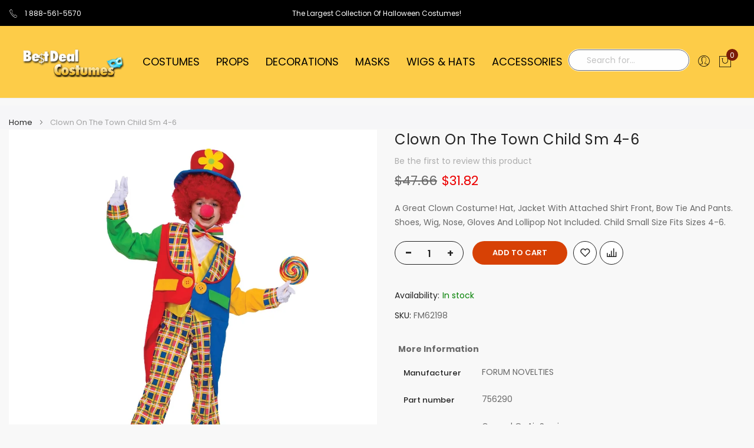

--- FILE ---
content_type: text/html; charset=UTF-8
request_url: https://www.bestdealcostumes.com/clown-on-the-town-child-sm-4-6.html
body_size: 38294
content:
<!doctype html>
<html lang="en">
    <head prefix="og: http://ogp.me/ns# fb: http://ogp.me/ns/fb# product: http://ogp.me/ns/product#">
        <script>
	var BASE_URL = WEB_URL = 'https://www.bestdealcostumes.com/';
	var RTL = true;
    var require = {
        "baseUrl": "https://www.bestdealcostumes.com/static/frontend/Mgs/claue/en_US"
    };
        var CATALOG_CHECK = 0;
            var CATALOG_CHECK = 2;
    </script>
        <meta charset="utf-8"/>
<meta name="title" content="Clown On The Town Child Sm 4-6"/>
<meta name="description" content="A Great Clown Costume! Hat, Jacket With Attached Shirt Front, Bow Tie And Pants. Shoes, Wig, Nose, Gloves And Lollipop Not Included. Child Small Size Fits Sizes 4-6."/>
<meta name="robots" content="INDEX,FOLLOW"/>
<meta name="viewport" content="width=device-width, initial-scale=1, maximum-scale=1.0, user-scalable=no"/>
<meta name="format-detection" content="telephone=no"/>
<title>Clown On The Town Child Sm 4-6</title>
<link  rel="stylesheet" type="text/css"  media="all" href="https://www.bestdealcostumes.com/static/frontend/Mgs/claue/en_US/mage/calendar.css" />
<link  rel="stylesheet" type="text/css"  media="all" href="https://www.bestdealcostumes.com/static/frontend/Mgs/claue/en_US/NS_MostViewedSlider/css/mostviewed.css" />
<link  rel="stylesheet" type="text/css"  media="all" href="https://www.bestdealcostumes.com/static/frontend/Mgs/claue/en_US/css/styles-m.css" />
<link  rel="stylesheet" type="text/css"  media="all" href="https://www.bestdealcostumes.com/static/frontend/Mgs/claue/en_US/jquery/uppy/dist/uppy-custom.css" />
<link  rel="stylesheet" type="text/css"  media="all" href="https://www.bestdealcostumes.com/static/frontend/Mgs/claue/en_US/mage/gallery/gallery.css" />
<link  rel="stylesheet" type="text/css"  media="all" href="https://www.bestdealcostumes.com/static/frontend/Mgs/claue/en_US/MGS_ExtraGallery/css/style.css" />
<link  rel="stylesheet" type="text/css"  media="all" href="https://www.bestdealcostumes.com/static/frontend/Mgs/claue/en_US/MGS_Mmegamenu/css/megamenu.css" />
<link  rel="stylesheet" type="text/css"  media="all" href="https://www.bestdealcostumes.com/static/frontend/Mgs/claue/en_US/MGS_ThemeSettings/css/theme_setting.css" />
<link  rel="stylesheet" type="text/css"  media="all" href="https://www.bestdealcostumes.com/static/frontend/Mgs/claue/en_US/Mageplaza_Core/css/owl.carousel.css" />
<link  rel="stylesheet" type="text/css"  media="all" href="https://www.bestdealcostumes.com/static/frontend/Mgs/claue/en_US/Mageplaza_Core/css/owl.theme.css" />
<link  rel="stylesheet" type="text/css"  media="all" href="https://www.bestdealcostumes.com/static/frontend/Mgs/claue/en_US/MGS_Fbuilder/css/fontawesome.v4.7.0/fontawesome.css" />
<link  rel="stylesheet" type="text/css"  media="all" href="https://www.bestdealcostumes.com/static/frontend/Mgs/claue/en_US/MGS_Fbuilder/css/claue_pbanner.css" />
<link  rel="stylesheet" type="text/css"  media="all" href="https://www.bestdealcostumes.com/static/frontend/Mgs/claue/en_US/MGS_Fbuilder/css/claue_styles.css" />
<link  rel="stylesheet" type="text/css"  media="all" href="https://www.bestdealcostumes.com/static/frontend/Mgs/claue/en_US/MGS_Fbuilder/css/owl.carousel.css" />
<link  rel="stylesheet" type="text/css"  media="all" href="https://www.bestdealcostumes.com/static/frontend/Mgs/claue/en_US/MGS_Fbuilder/css/owl.theme.min.css" />
<link  rel="stylesheet" type="text/css"  media="all" href="https://www.bestdealcostumes.com/static/frontend/Mgs/claue/en_US/MGS_Fbuilder/css/animate.css" />
<link  rel="stylesheet" type="text/css"  media="all" href="https://www.bestdealcostumes.com/static/frontend/Mgs/claue/en_US/MGS_Fbuilder/css/magnific-popup.css" />
<link  rel="stylesheet" type="text/css"  media="all" href="https://www.bestdealcostumes.com/static/frontend/Mgs/claue/en_US/MGS_Fbuilder/css/lightbox.min.css" />
<link  rel="stylesheet" type="text/css"  media="all" href="https://www.bestdealcostumes.com/static/frontend/Mgs/claue/en_US/MGS_Fbuilder/css/twentytwenty.css" />
<link  rel="stylesheet" type="text/css"  media="screen and (min-width: 768px)" href="https://www.bestdealcostumes.com/static/frontend/Mgs/claue/en_US/css/styles-l.css" />
<link  rel="stylesheet" type="text/css"  media="print" href="https://www.bestdealcostumes.com/static/frontend/Mgs/claue/en_US/css/print.css" />
<link  rel="stylesheet" type="text/css"  media="all" href="https://www.bestdealcostumes.com/static/frontend/Mgs/claue/en_US/css/mgs_theme_style_guide.css" />
<link  rel="stylesheet" type="text/css"  media="all" href="https://www.bestdealcostumes.com/static/frontend/Mgs/claue/en_US/css/themes_fonts.css" />
<link  rel="stylesheet" type="text/css"  media="all" href="https://www.bestdealcostumes.com/static/frontend/Mgs/claue/en_US/MGS_Fbuilder/css/animate.css" />
<script  type="text/javascript"  src="https://www.bestdealcostumes.com/static/_cache/merged/f00b694138f928d8c43aef2a96231b5d.js"></script>
<link rel="preload" as="font" crossorigin="anonymous" href="https://www.bestdealcostumes.com/static/frontend/Mgs/claue/en_US/fonts/Poppins-SemiBold.ttf" />
<link rel="preload" as="font" crossorigin="anonymous" href="https://www.bestdealcostumes.com/static/frontend/Mgs/claue/en_US/fonts/Poppins-Regular.ttf" />
<link rel="preload" as="font" crossorigin="anonymous" href="https://www.bestdealcostumes.com/static/frontend/Mgs/claue/en_US/fonts/Pe-icon-7-stroke.woff" />
<link  rel="canonical" href="https://www.bestdealcostumes.com/clown-on-the-town-child-sm-4-6.html" />
<link  rel="icon" type="image/x-icon" href="https://www.bestdealcostumes.com/media/favicon/stores/2/bdcicn2.jpg" />
<link  rel="shortcut icon" type="image/x-icon" href="https://www.bestdealcostumes.com/media/favicon/stores/2/bdcicn2.jpg" />
<meta name="p:domain_verify" content="23440eaa215049ba16fd0348a2e9b3e2"/>
<link rel="apple-touch-icon" href="https://www.bestdealcostumes.com/apple-touch-icon-iphone-60x60.png">
<link rel="apple-touch-icon" sizes="60x60" href="https://www.bestdealcostumes.com/apple-touch-icon-ipad-76x76.png">
<link rel="apple-touch-icon" sizes="114x114" href="https://www.bestdealcostumes.com/apple-touch-icon-iphone-retina-120x120.png">
<link rel="apple-touch-icon" sizes="144x144" href="https://www.bestdealcostumes.com/apple-touch-icon-ipad-retina-152x152.png">
<link rel="stylesheet" type="text/css" media="all" href="https://www.bestdealcostumes.com/pub/media/custom1.css">
        
<meta name="twitter:card" content="summary_large_image"/>
<meta name="twitter:site" content="@BDCostumes"/>
<meta name="twitter:creator" content="@BDCostumes"/>
<meta name="twitter:title" content="Clown On The Town Child Sm 4-6"/>
<meta name="twitter:url" content="https://www.bestdealcostumes.com/clown-on-the-town-child-sm-4-6.html"/>
<meta name="twitter:description" content="A Great Clown Costume! Hat, Jacket With Attached Shirt Front, Bow Tie And Pants. Shoes, Wig, Nose, Gloves And Lollipop Not Included. Child Small Size Fits Sizes 4-6."/>
<meta name="twitter:image" content="https://www.bestdealcostumes.com/media/catalog/product/cache/957c422bf0e680aea1d6979a5dfec49a/f/m/fm62198.jpg"/>
        <script>
        window.getWpGA4Cookie = function(name) {
            match = document.cookie.match(new RegExp(name + '=([^;]+)'));
            if (match) return decodeURIComponent(match[1].replace(/\+/g, ' ')) ;
        };

        window.dataLayer = window.dataLayer || [];
                var dl4Objects = [{"pageName":"Clown On The Town Child Sm 4-6","pageType":"product","ecommerce":{"currency":"USD","value":31.82,"items":[{"item_name":"Clown On The Town Child Sm 4-6","affiliation":"BDC - BDC Store - Bestdealcostumes","item_id":"FM62198","price":31.82,"item_brand":"FORUM NOVELTIES","item_category":"Costumes","item_category2":"Kids Costumes","item_category3":"Unisex Costumes","item_category4":"Clowns","item_list_name":"Costumes\/Kids Costumes\/Unisex Costumes\/Clowns","item_list_id":"960","item_stock_status":"In stock","item_sale_product":"No","item_reviews_count":"0","item_reviews_score":"0"}]},"event":"view_item"}];
        for (var i in dl4Objects) {
            window.dataLayer.push({ecommerce: null});
            window.dataLayer.push(dl4Objects[i]);
        }
                var wpGA4Cookies = ['wp_ga4_user_id','wp_ga4_customerGroup'];
        wpGA4Cookies.map(function(cookieName) {
            var cookieValue = window.getWpGA4Cookie(cookieName);
            if (cookieValue) {
                var dl4Object = {};
                dl4Object[cookieName.replace('wp_ga4_', '')] = cookieValue;
                window.dataLayer.push(dl4Object);
            }
        });
    </script>

    <!-- Google Tag Manager -->
<script>(function(w,d,s,l,i){w[l]=w[l]||[];w[l].push({'gtm.start':
new Date().getTime(),event:'gtm.js'});var f=d.getElementsByTagName(s)[0],
j=d.createElement(s),dl=l!='dataLayer'?'&l='+l:'';j.async=true;j.src=
'https://www.googletagmanager.com/gtm.js?id='+i+dl;f.parentNode.insertBefore(j,f);
})(window,document,'script','dataLayer','GTM-PSHL8TD');</script>
<!-- End Google Tag Manager -->    <script type="text/x-magento-init">
        {
            "*": {
                "Magento_PageCache/js/form-key-provider": {
                    "isPaginationCacheEnabled":
                        0                }
            }
        }
    </script>
<link  rel="stylesheet" type="text/css" media="all" href="https://www.bestdealcostumes.com/media/mgs/fbuilder/css/blocks.min.css" />
<link  rel="stylesheet" type="text/css" media="all" href="https://www.bestdealcostumes.com/media/mgs/fbuilder/css/2/fbuilder_config.min.css" />

<script data-rocketjavascript="false">
    var MagefanWebP = {

        _canUseWebP: null,

        getUserAgentInfo: function(){
            try {
                var ua = navigator.userAgent,
                    tem,
                    M = ua.match(/(opera|chrome|safari|firefox|msie|trident(?=\/))\/?\s*(\d+)/i) || [];
                if (/trident/i.test(M[1])) {
                    tem = /\brv[ :]+(\d+)/g.exec(ua) || [];
                    return ['IE', (tem[1] || '')];
                }
                if (M[1] === 'Chrome') {
                    tem = ua.match(/\b(OPR|Edge)\/(\d+)/);
                    if (tem != null) {
                        tem = tem.slice(1);
                        tem[0] = tem[0].replace('OPR', 'Opera');
                        return tem;
                    }
                }
                M = M[2] ? [M[1], M[2]] : [navigator.appName, navigator.appVersion, '-?'];
                if ((tem = ua.match(/version\/(\d+)/i)) != null) M.splice(1, 1, tem[1]);
                return M;
            } catch (e) {
                return ['', 0];
            }
        },

        canUseWebP: function(){

            

            if (null !== this._canUseWebP){
                return this._canUseWebP;
            }

            try {
                var elem = document.createElement('canvas');
                if (!!(elem.getContext && elem.getContext('2d'))) {
                    var r = (elem.toDataURL('image/webp').indexOf('data:image/webp') == 0);
                    if (!r) {
                        var ua = this.getUserAgentInfo();
                        if (ua && ua.length > 1) {
                            ua[0] = ua[0].toLowerCase();
                            if ('firefox' == ua[0] && parseInt(ua[1]) >= 65) {
                                this._canUseWebP = true;
                                return this._canUseWebP;
                            }
                            if ('edge' == ua[0] && parseInt(ua[1]) >= 18) {
                                this._canUseWebP = true;
                                return this._canUseWebP;
                            }
                            if ('safari' == ua[0]) {
                                if (navigator.platform.includes('Mac')) {
                                    if (parseInt(ua[1]) >= 16) {
                                        this._canUseWebP = true;
                                    }
                                } else {
                                    if (parseInt(ua[1]) >= 15) {
                                        this._canUseWebP = true;
                                    }
                                }

                                return this._canUseWebP;
                            }
                        }
                    }

                    this._canUseWebP = r;
                    return this._canUseWebP;
                }
                this._canUseWebP = false;
                return this._canUseWebP;
            } catch (e) {
                console.log(e);
                this._canUseWebP = false;
                return this._canUseWebP;
            }
        },

        getOriginWebPImage: function(src) {
            if (src.indexOf('mf_webp') == -1) {
                return src;
            }

            var array = src.split('/');
            var imageFormat = '';

            for (var i = 0; i < array.length; i++) {
                if (array[i] == 'mf_webp') {
                    imageFormat = array[i + 1];
                    array.splice(i, 3);
                    break;
                }
            }
            src = array.join('/');
            return src.replace('.webp', '.' + imageFormat);
        },

        getWebUrl: function (imageUrl) {
            /* @var string */
            imageUrl = imageUrl.trim();
            var baseUrl = 'https://www.bestdealcostumes.com/';
            var imageFormat = imageUrl.split('.').pop();

            if ('webp' === imageFormat) {
                return imageUrl;
            }

            var mediaBaseUrl = 'https://www.bestdealcostumes.com/media/';
            var staticBaseUrl = 'https://www.bestdealcostumes.com/static/';

            if (imageUrl.indexOf(mediaBaseUrl) == -1 && imageUrl.indexOf(staticBaseUrl) == -1) {
                mediaBaseUrl = baseUrl + 'media/';
                staticBaseUrl = baseUrl + 'static/';

                if (imageUrl.indexOf(mediaBaseUrl) == -1 && imageUrl.indexOf(staticBaseUrl) == -1) {
                    return false;
                }
            }

            var imagePath = imageUrl;
            imagePath = imagePath.replace(mediaBaseUrl, 'media/');
            imagePath = imagePath.replace(staticBaseUrl, 'static/');
            imagePath = imagePath.replace(baseUrl + 'pub/media/', 'media/');
            imagePath = imagePath.replace(baseUrl + 'pub/static/', 'static/');
            imagePath = imagePath.replace(/\.(jpe?g|png|gif)$/i, '.webp');
            imagePath = mediaBaseUrl + 'mf_webp/' + imageFormat + '/' + imagePath;
            imagePath = imagePath.replace('%20', ' ');
            imagePath = imagePath.replace(/version\d{10}\//g, '');
            return imagePath;
        }
    };

    /* MagicToolboxContainer Fix */
    function MagefanWebPMagicToolboxContainerFix()
    {
        if (!MagefanWebP.canUseWebP()) {
            (function(){
                var i;
                var els = document.querySelectorAll('.MagicToolboxContainer a, .MagicToolboxContainer img');
                if (!els) return;
                var el;
                for (i=0; i<els.length; i++) {
                    el = els[i];
                    if (el.href) {
                        el.href = MagefanWebP.getOriginWebPImage(el.href);
                    }

                    if (el.getAttribute('webpimg')) {
                        el.src = MagefanWebP.getOriginWebPImage(el.getAttribute('webpimg'));
                    } else {
                        if (el.src) {
                            el.src = MagefanWebP.getOriginWebPImage(el.src);
                        }
                    }

                    if (el.dataset && el.dataset.image) {
                        el.dataset.image = MagefanWebP.getOriginWebPImage(el.dataset.image);
                    }

                }
            })();
        } else {
            replacePixelMagicToolbox();
            checkIfPixelReplaced();
        }
    }

    function replacePixelMagicToolbox() {
        (function() {
            var i, els = document.querySelectorAll('.MagicToolboxContainer img');

            if (!els) return;
            var el;

            for (i=0; i<els.length; i++) {
                el = els[i];

                if (el.getAttribute('webpimg')) {
                    el.src = el.getAttribute('webpimg');
                }
            }
        })();
    }

    function checkIfPixelReplaced() {
        var intervalCounter = 0,
            waitForMagicToolbox = setInterval(function() {
                if (document.querySelectorAll('figure img[src$="/p.jpg"]').length) {
                    replacePixelMagicToolbox();
                    clearInterval(waitForMagicToolbox);
                }

                if (intervalCounter > 10) {
                    clearInterval(waitForMagicToolbox);
                }

                intervalCounter++;
            }, 500);
    }


    function updateBodyClassAndFallbackToOriginalImagesIfNoWebPSupport()
    {
      
        if (!MagefanWebP.canUseWebP()) {
            document.body.className += ' no-webp ';

            (function(){
                var i;
                var els = document.querySelectorAll('a[href$=".webp"]');
                if (!els) return;
                var el;
                for (i=0; i<els.length; i++) {
                    el = els[i];
                    if (el.href) {
                         el.href = MagefanWebP.getOriginWebPImage(el.href);
                    }
                }
            })();
        } else {
            document.body.className += ' webp-supported ';
        }
    }

    document.addEventListener('DOMContentLoaded', updateBodyClassAndFallbackToOriginalImagesIfNoWebPSupport);
    document.addEventListener('breeze:load', updateBodyClassAndFallbackToOriginalImagesIfNoWebPSupport);

    
</script>
<script>
    document.addEventListener('DOMContentLoaded', function(e){
        if (!MagefanWebP.canUseWebP()) {
            /* Replace some custom webp images with original one if webp is not supported */
            /* Can add <a> tag in future as well */
            setInterval(function(){
                document.querySelectorAll("img[src$='.webp']:not(.no-origin-webp-img)").forEach(function(el){
                    var scr = el.getAttribute('src');
                    var newScr = MagefanWebP.getOriginWebPImage(scr);

                    if (scr != newScr) {
                        el.setAttribute('src', newScr);
                    } else {
                        el.classList.add('no-origin-webp-img');
                    }
                });

            }, 1000);
        }

        function processLazyPictureImg(img)
        {
            var src = img.getAttribute('src');
            var keys = ['original', 'src', 'lazyload'];
            var original, _original;
            for (var i=0;i<keys.length;i++) {
                _original = img.getAttribute('data-' + keys[i]);
                if (_original) {
                    original = _original;
                    break;
                }
            }
            if (original == src) {

                if (img.getAttribute('data-mf-lazy-picture-img')) return;
                img.setAttribute('data-mf-lazy-picture-img', 1);


                img.parentElement.querySelectorAll('source').forEach(function(el){
                    var srcset = el.getAttribute('srcset');
                    var originalset = el.getAttribute('data-originalset');
                    if (originalset && (originalset != srcset)) {
                        el.setAttribute('srcset', originalset);
                        el.classList.remove('lazyload');
                    }
                });

                var lazyLoader = img.closest('.lazy-loader');
                if (lazyLoader) {
                    lazyLoader.classList.remove('lazy-loader');
                }

                document.querySelectorAll("picture img[src='"+src+"']").forEach(function(img){
                    processLazyPictureImg(img);
                });

            }
        }

        document.querySelectorAll('picture img[data-original],picture img[data-src],picture img[data-lazyload]').forEach(function(el){
            el.addEventListener('load', function(e){
                processLazyPictureImg(e.target);
            });
            processLazyPictureImg(el);
        });
    });
</script>
<style>
    picture.mfwebp source.lazyload,
    picture.mfwebp source.lazy {background:none;content:none;}
</style>

<meta property="og:type" content="product"/>
<meta property="og:url" content="https://www.bestdealcostumes.com/clown-on-the-town-child-sm-4-6.html"/>
<meta property="og:title" content="Clown On The Town Child Sm 4-6"/>
<meta property="og:description" content="A Great Clown Costume! Hat, Jacket With Attached Shirt Front, Bow Tie And Pants. Shoes, Wig, Nose, Gloves And Lollipop Not Included. Child Small Size Fits Sizes 4-6."/>
<meta property="og:image" content="https://www.bestdealcostumes.com/media/catalog/product/cache/dc58d086e84c5219f5ad2178f7b69100/f/m/fm62198.jpg"/>
<meta property="og:site_name" content="Bestdealcostumes.com"/>
<meta property="product:price:amount" content="31.82"/>
<meta property="product:price:currency" content="USD"/>
<meta property="product:availability" content="in stock"/>
    </head>
    <body data-container="body"
          data-mage-init='{"loaderAjax": {}, "loader": { "icon": "https://www.bestdealcostumes.com/static/frontend/Mgs/claue/en_US/images/loader-2.gif"}}'
        class="width1366 wide lazy-loading-img page-layout-product-with-sticky-info catalog-product-view product-clown-on-the-town-child-sm-4-6 page-layout-1column" id="html-body"  >
        <!-- Google Tag Manager (noscript) -->
<noscript><iframe src="https://www.googletagmanager.com/ns.html?id=GTM-PSHL8TD"
height="0" width="0" style="display:none;visibility:hidden"></iframe></noscript>
<!-- End Google Tag Manager (noscript) -->

<div class="cookie-status-message" id="cookie-status">
    The store will not work correctly when cookies are disabled.</div>
<script type="text&#x2F;javascript">document.querySelector("#cookie-status").style.display = "none";</script>
<script type="text/x-magento-init">
    {
        "*": {
            "cookieStatus": {}
        }
    }
</script>

<script type="text/x-magento-init">
    {
        "*": {
            "mage/cookies": {
                "expires": null,
                "path": "\u002F",
                "domain": ".www.bestdealcostumes.com",
                "secure": true,
                "lifetime": "3600"
            }
        }
    }
</script>
    <noscript>
        <div class="message global noscript">
            <div class="content">
                <p>
                    <strong>JavaScript seems to be disabled in your browser.</strong>
                    <span>
                        For the best experience on our site, be sure to turn on Javascript in your browser.                    </span>
                </p>
            </div>
        </div>
    </noscript>

<script>
    window.cookiesConfig = window.cookiesConfig || {};
    window.cookiesConfig.secure = true;
</script><script>    require.config({
        map: {
            '*': {
                wysiwygAdapter: 'mage/adminhtml/wysiwyg/tiny_mce/tinymceAdapter'
            }
        }
    });</script><div class="panel wrapper top-panel 1sas" style="display:none">
    <div class="panel header builder-panel">
        <div class="left-content">
                    </div>
        <div class="right-content">
                            <div data-role="switcher" class="admin__actions-switch pull-right">
                                            <input type="checkbox" class="admin__actions-switch-checkbox" value="0" id="active-fbuilder" onclick="setLocation('https://www.bestdealcostumes.com/fbuilder/index/active/referrer/aHR0cHM6Ly93d3cuYmVzdGRlYWxjb3N0dW1lcy5jb20vY2xvd24tb24tdGhlLXRvd24tY2hpbGQtc20tNC02Lmh0bWw%2C/')"/>
                                        <label class="admin__actions-switch-label" for="active-fbuilder">
                        <span class="admin__actions-switch-text" data-text-on="Yes" data-text-off="No"></span>
                    </label>
                </div>
                <span class="builder-switcher-label pull-right">Active CMS Builder</span>
                    </div>
    </div>
</div>
<script>
    require([
        'jquery'
    ], function($) {
        if(self!=top){
            $('.top-panel').remove();
        }else{
            if($('#themesetting_customize_temp').length){
                $('#themesetting_customize_temp').remove();
            }
        }
    });
</script>
    <script nonce="cDBybTM1NHQ2ejdhNXp1YmN4MHJtNnhrcjJtemgxOWQ=">
        require([
                'jquery',
                'Mirasvit_SearchAutocomplete/js/autocomplete',
                'Mirasvit_SearchAutocomplete/js/typeahead'
            ], function ($, autocomplete, typeahead) {
                const selector = 'input#search, input#mobile_search, .minisearch input[type="text"]';

                $(document).ready(function () {
                    $('#search_mini_form').prop("minSearchLength", 10000);

                    const $input = $(selector);

                    $input.each(function (index, searchInput) {
                                                new autocomplete($(searchInput)).init({"query":"","priceFormat":{"pattern":"$%s","precision":2,"requiredPrecision":2,"decimalSymbol":".","groupSymbol":",","groupLength":3,"integerRequired":false},"minSearchLength":3,"url":"https:\/\/www.bestdealcostumes.com\/searchautocomplete\/ajax\/suggest\/","storeId":"2","delay":300,"isAjaxCartButton":false,"isShowCartButton":false,"isShowImage":true,"isShowPrice":true,"isShowSku":true,"isShowRating":false,"isShowDescription":false,"isShowStockStatus":false,"isShowAdditionalAttributes":false,"isKeepLastSearchRequest":false,"layout":"1column","popularTitle":"Popular Suggestions","popularSearches":[],"isTypeaheadEnabled":false,"typeaheadUrl":"https:\/\/www.bestdealcostumes.com\/searchautocomplete\/ajax\/typeahead\/","minSuggestLength":2,"currency":"USD","limit":null,"customerGroupId":0,"filterPosition":"disable","availableOrders":{"_score":"Relevance","most_viewed":"Most Popular","new":"Newest","price_asc":"Price: low to high","price_desc":"Price: high to low","name.sort_name":"Product Name"},"defaultOrder":"_score","localStorageFields":{"prevRequestField":"mstLatestRequest","isRestorePrevRequestFlag":"mstIsRestorePrevRequest","isRefererAutocompleteFlag":"mstIsRefererAutocomplete"}});
                    });
                });
            }
        );
    </script>

    <script id="searchAutocompletePlaceholder" type="text/x-custom-template">
    <div class="mst-searchautocomplete__autocomplete">
        <div class="mst-searchautocomplete__spinner">
            <div class="spinner-item spinner-item-1"></div>
            <div class="spinner-item spinner-item-2"></div>
            <div class="spinner-item spinner-item-3"></div>
            <div class="spinner-item spinner-item-4"></div>
        </div>

        <div class="mst-searchautocomplete__close">&times;</div>
    </div>
</script>

<script id="searchAutocompleteWrapper" type="text/x-custom-template">
    <div class="mst-searchautocomplete__wrapper">
        <div class="mst-searchautocomplete__results" data-bind="{
            visible: result().noResults == false,
            css: {
                __all: result().urlAll && result().totalItems > 0
            }
        }">
            <div data-bind="foreach: { data: result().indexes, as: 'index' }">
                <div data-bind="visible: index.totalItems, attr: {class: 'mst-searchautocomplete__index ' + index.identifier}">
                    <div class="mst-searchautocomplete__index-title">
                        <span data-bind="text: index.title"></span>
                        <span data-bind="visible: index.isShowTotals">
                            (<span data-bind="text: index.totalItems"></span>)
                        </span>
                    </div>

                    <div class="mst-searchautocomplete__empty-result" data-bind="visible: index.isMisspell == true">
                        <span data-bind="text: index.textMisspell"></span>
                        <span data-bind="text: index.textCorrected"></span>
                    </div>

                    <ul data-bind="foreach: { data: index.items, as: 'item' }" aria-label="Search Autocomplete Result">
                        <li data-bind="
                            template: { name: index.identifier, data: item },
                            attr: {class: 'mst-searchautocomplete__item ' + index.identifier},
                            event: { mouseover: $parents[1].onMouseOver, mouseout: $parents[1].onMouseOut, mousedown: $parents[1].onClick },
                            css: {_active: $data.isActive}">
                        </li>
                    </ul>
                </div>
            </div>

            <div class="mst-searchautocomplete__show-all" data-bind="visible: result().urlAll && result().totalItems > 0">
                <a data-bind="attr: { href: result().urlAll }">
                    <span data-bind="text: result().textAll"></span>
                </a>
            </div>
        </div>

        <div class="mst-searchautocomplete__empty-result" data-bind="visible: result().noResults == true && !loading()">
            <span data-bind="text: result().textEmpty"></span>
        </div>
    </div>
</script>

<script id="popular" type="text/x-custom-template">
    <a class="title" data-bind="text: query"></a>
</script>

<script id="magento_search_query" type="text/x-custom-template">
    <a class="title" data-bind="text: query_text, attr: {href: url}, highlight"></a> <span class="num_results" data-bind="text: num_results"></span>
</script>

<script id="magento_catalog_product" type="text/x-custom-template">
    <!-- ko if: (imageUrl && $parents[2].config.isShowImage) -->
    <a rel="noreferrer" data-bind="attr: {href: url}">
        <div class="mst-product-image-wrapper"><img data-bind="attr: {src: imageUrl, alt: name}"/></div>
    </a>
    <!-- /ko -->

    <div class="meta">
        <div class="title">
            <a rel="noreferrer" data-bind="html: name, attr: {href: url}, highlight"></a>

            <!-- ko if: (sku && $parents[2].config.isShowSku) -->
            <span class="sku" data-bind="text: sku, highlight"></span>
            <!-- /ko -->

            <!-- ko if: (additionalAttributes && $parents[2].config.isShowAdditionalAttributes) -->
            <div data-bind="foreach: { data: additionalAttributes, as: 'attribute' }">
                <!-- ko if: (attribute) -->
                <div class="additional">
                    <span class="attr-label" data-bind="text: attribute.label"></span>
                    <span class="attr-value" data-bind="text: attribute.value"></span>
                </div>
                <!-- /ko -->
            </div>
            <!-- /ko -->
        </div>

        <!-- ko if: (description && $parents[2].config.isShowDescription) -->
        <div class="description" data-bind="text: description, highlight"></div>
        <!-- /ko -->

        <!-- ko if: (rating && $parents[2].config.isShowRating) -->
        <div>
            <div class="rating-summary">
                <div class="rating-result">
                    <span data-bind="style: { width: rating + '%' }"></span>
                </div>
            </div>
        </div>
        <!-- /ko -->

        <!-- ko if: (stockStatus && $parents[2].config.isShowStockStatus) -->
        <span class="stock_status" data-bind="text: stockStatus, processStockStatus"></span>
        <!-- /ko -->

        <!-- ko if: (addToCartUrl && $parents[2].config.isShowCartButton) -->
        <div class="to-cart">
            <a class="action primary mst__add_to_cart" data-bind="attr: { _href: addToCartUrl }">
                <span>Add To Cart</span>
            </a>
        </div>
        <!-- /ko -->
    </div>

    <!-- ko if: (price && $parents[2].config.isShowPrice) -->
    <div class="store">
        <div data-bind="html: price" class="price"></div>
    </div>
    <!-- /ko -->
</script>

<script id="magento_catalog_categoryproduct" type="text/x-custom-template">
    <a class="title" data-bind="text: name, attr: {href: url}, highlight"></a>
</script>

<script id="magento_catalog_category" type="text/x-custom-template">
    <a class="title" data-bind="html: name, attr: {href: url}, highlight"></a>
</script>

<script id="magento_cms_page" type="text/x-custom-template">
    <a class="title" data-bind="text: name, attr: {href: url}, highlight"></a>
</script>

<script id="magento_catalog_attribute" type="text/x-custom-template">
    <a class="title" data-bind="text: name, attr: {href: url}, highlight"></a>
</script>

<script id="magento_catalog_attribute_2" type="text/x-custom-template">
    <a class="title" data-bind="text: name, attr: {href: url}, highlight"></a>
</script>

<script id="magento_catalog_attribute_3" type="text/x-custom-template">
    <a class="title" data-bind="text: name, attr: {href: url}, highlight"></a>
</script>

<script id="magento_catalog_attribute_4" type="text/x-custom-template">
    <a class="title" data-bind="text: name, attr: {href: url}, highlight"></a>
</script>

<script id="magento_catalog_attribute_5" type="text/x-custom-template">
    <a class="title" data-bind="text: name, attr: {href: url}, highlight"></a>
</script>

<script id="mirasvit_kb_article" type="text/x-custom-template">
    <a class="title" data-bind="text: name, attr: {href: url}, highlight"></a>
</script>

<script id="external_wordpress_post" type="text/x-custom-template">
    <a class="title" data-bind="text: name, attr: {href: url}, highlight"></a>
</script>

<script id="amasty_blog_post" type="text/x-custom-template">
    <a class="title" data-bind="text: name, attr: {href: url}, highlight"></a>
</script>

<script id="amasty_faq_question" type="text/x-custom-template">
    <a class="title" data-bind="text: name, attr: {href: url}, highlight"></a>
</script>

<script id="magefan_blog_post" type="text/x-custom-template">
    <a class="title" data-bind="text: name, attr: {href: url}, highlight"></a>
</script>

<script id="mageplaza_blog_post" type="text/x-custom-template">
    <a class="title" data-bind="text: name, attr: {href: url}, highlight"></a>
</script>

<script id="aheadworks_blog_post" type="text/x-custom-template">
    <a class="title" data-bind="text: name, attr: {href: url}, highlight"></a>
</script>

<script id="mirasvit_blog_post" type="text/x-custom-template">
    <a class="title" data-bind="text: name, attr: {href: url}, highlight"></a>
</script>

<script id="mirasvit_gry_registry" type="text/x-custom-template">
    <a class="title" data-bind="text: title, attr: {href: url}, highlight"></a>
    <p data-bind="text: name, highlight"></p>
</script>

<script id="ves_blog_post" type="text/x-custom-template">
    <a class="title" data-bind="text: name, attr: {href: url}, highlight"></a>
</script>

<script id="fishpig_glossary_word" type="text/x-custom-template">
    <a class="title" data-bind="text: name, attr: {href: url}, highlight"></a>
</script>

<script id="blackbird_contentmanager_content" type="text/x-custom-template">
    <a class="title" data-bind="text: name, attr: {href: url}, highlight"></a>
</script>

<script id="mirasvit_brand_page" type="text/x-custom-template">
    <a class="title" data-bind="text: name, attr: {href: url}, highlight"></a>
</script>

<div class="page-wrapper product-sticky-info">    <div id="placeholder-header" class="absolute-header"></div>

<header class="page-header">





    <div class="header-area header2 search-visible">
            <!-- Top Header -->
        <div class="top-header">
            <div class="frame-fluid">
                <div class="line">
                    <div class="col-6 col-des-4 col-tb-6 col-mb-12">
                        <!-- Static block: header_1_top_left_link -->
                                                    <div data-content-type="html" data-appearance="default" data-element="main">
<div class="top-custom-link">
<ul class="d-flex align-items-center ">
<li style="color: #ffffff;"><span style="font-size: 15px; color: #ffffff;"><a style="color: #ffffff;" href="tel:18885615570 "><span class="icon pe-7s-call"> </span> 1 888-561-5570</a></span></li>
<!--<li style="color: #ffffff;"><span style="font-size: 15px; color: #ffffff;"><a style="color: #ffffff;" href="mailto:sales@bestdealcostumes.com"> sales@bestdealcostumes.com</a></span></li>-->
</ul>
</div>
</div><!--Identifier: header_1_top_left_link, Block Id: 98-->                                            </div>
                    <div class="col-6 col-des-4 col-tb-6 col-mb-12">
                        <!-- Static block: header_1_top_middle_block -->
                                                    <div class="top-middle-header">
                                <div class="conts  text-align-center text-des-center text-tb-right text-mb-center">The Largest Collection Of Halloween Costumes!</div>

<!--Identifier: header_1_top_middle_block, Block Id: 99-->                            </div>
                                            </div>
                    <div class="col-des-4 hidden-mb hidden-tb hidden-lg">
                        <div class="header-set customer-web-config">
                                                                                </div>
                    </div>
                </div>
            </div>
        </div>
        <!-- Middle Header -->
        <div class="middle-header">
            <div class="frame-fluid">
                <div class="line">
                    <div class="col-mb-4 col-tb-4 col-des-2 d-flex align-items-center">
                        <button class="action nav-tg hidden-des"><img src="https://www.bestdealcostumes.com/static/frontend/Mgs/claue/en_US/images/hamburger-black.svg" alt="Toggle Menu"></button>
                                                    <div class=" hidden-tb hidden-mb">
                                
    <a class="logo" href="https://www.bestdealcostumes.com/" title="Halloween Costumes, Costume Accessories & Halloween Costume Ideas">
        <picture class="mfwebp">                <source              width="210"             height="62"         type="image/webp" srcset="https://www.bestdealcostumes.com/media/mf_webp/png/media/logo/stores/2/logobdc-A_1.webp">                 <img data-webpconverted="1" class="default-logo" src="https://www.bestdealcostumes.com/media/logo/stores/2/logobdc-A_1.png"             alt="Halloween Costumes, Costume Accessories & Halloween Costume Ideas"             width="210"             height="62"        /></picture>
				    </a>
                            </div>
                                            </div>
                    <div class="col-mb-4 col-tb-4 hidden-des d-flex align-items-center justify-content-center">
                        
    <a class="logo" href="https://www.bestdealcostumes.com/" title="Halloween Costumes, Costume Accessories & Halloween Costume Ideas">
        <picture class="mfwebp">                <source              width="210"             height="62"         type="image/webp" srcset="https://www.bestdealcostumes.com/media/mf_webp/png/media/logo/stores/2/logobdc-A_1.webp">                 <img data-webpconverted="1" class="default-logo" src="https://www.bestdealcostumes.com/media/logo/stores/2/logobdc-A_1.png"             alt="Halloween Costumes, Costume Accessories & Halloween Costume Ideas"             width="210"             height="62"        /></picture>
				    </a>
                    </div>
                    <div
                        class="col-0 col-tb-4 col-des-7 menu-wrapper">
                                                <div class="menu-content menu-content-mb">
                            <ul class="data item title nav-tabs hidden-des"><li class="active"><a data-toggle="tab" href="#main-Menucontent">Menu</a></li><li><a data-toggle="tab" href="#main-Accountcontent">Account</a></li></ul><div class="data item tab-content megamenu-content"><div id="main-Menucontent" class="tab-pane active"><div class="horizontal-menu ">

					<nav class="navigation" role="navigation">
		<ul id="mainMenu" class="nav nav-main nav-main-menu">
			
															<li class="  category-menu level0 dropdown active">
							<a href="https://www.bestdealcostumes.com/halloween-costumes" class="level0 dropdown-toggle"><span data-hover="COSTUMES">COSTUMES</span> <span class="icon-next"><i class="fa fa-angle-down"></i></span></a><span class="toggle-menu"><a onclick="toggleEl(this,'mobile-menu-1-1')" href="javascript:void(0)" class=""><span class="fa fa-chevron-right"></span></a></span><ul class="dropdown-menu" id="mobile-menu-1-1"><li class="hidden-des"><a onclick="toggleEl(this,'mobile-menu-1-1')" href="javascript:void(0)" class=""><span class="nav-back"><i class="fa fa-chevron-left"></i> Back</span></a></li><li><ul><li class="level1 category-submenu">
<a href="https://www.bestdealcostumes.com/halloween-costumes/adult-costumes">
Adult Costumes
<span class="icon-next"><i class="fa fa-angle-right">&nbsp;</i></span>
</a>
<span class="toggle-menu"><a onclick="toggleEl(this,'mobile-menu-cat-34-1')" href="javascript:void(0)" class=""><span class="fa fa-chevron-right"></span></a></span>
<ul id="mobile-menu-cat-34-1"
 class="dropdown-submenu"
>
<li class="hidden-des"><a onclick="toggleEl(this,'mobile-menu-cat-34-1')" href="javascript:void(0)" class=""><span class="nav-back"><i class="fa fa-chevron-left"></i> Back</span></a></li>
<li class="level2 category-submenu">
<a href="https://www.bestdealcostumes.com/halloween-costumes/adult-costumes/womens">
Women's Costumes
<span class="icon-next"><i class="fa fa-angle-right">&nbsp;</i></span>
</a>
<span class="toggle-menu"><a onclick="toggleEl(this,'mobile-menu-cat-179-1')" href="javascript:void(0)" class=""><span class="fa fa-chevron-right"></span></a></span>
<ul id="mobile-menu-cat-179-1"
 class="dropdown-submenu"
>
<li class="hidden-des"><a onclick="toggleEl(this,'mobile-menu-cat-179-1')" href="javascript:void(0)" class=""><span class="nav-back"><i class="fa fa-chevron-left"></i> Back</span></a></li>
<li class="level3">
<a href="https://www.bestdealcostumes.com/halloween-costumes/adult-costumes/womens/1920-s">
1920's
</a>
</li><li class="level3">
<a href="https://www.bestdealcostumes.com/halloween-costumes/adult-costumes/womens/animals-insects">
Animals & Insects
</a>
</li><li class="level3">
<a href="https://www.bestdealcostumes.com/halloween-costumes/adult-costumes/womens/asian">
Asian
</a>
</li><li class="level3">
<a href="https://www.bestdealcostumes.com/halloween-costumes/adult-costumes/womens/capes-robes">
Capes & Robes
</a>
</li><li class="level3">
<a href="https://www.bestdealcostumes.com/halloween-costumes/adult-costumes/womens/catsuit">
Catsuit
</a>
</li><li class="level3 category-submenu">
<a href="https://www.bestdealcostumes.com/halloween-costumes/adult-costumes/womens/classic-halloween">
Classic Halloween
<span class="icon-next"><i class="fa fa-angle-right">&nbsp;</i></span>
</a>
<span class="toggle-menu"><a onclick="toggleEl(this,'mobile-menu-cat-625-1')" href="javascript:void(0)" class=""><span class="fa fa-chevron-right"></span></a></span>
<ul id="mobile-menu-cat-625-1"
 class="dropdown-submenu"
>
<li class="hidden-des"><a onclick="toggleEl(this,'mobile-menu-cat-625-1')" href="javascript:void(0)" class=""><span class="nav-back"><i class="fa fa-chevron-left"></i> Back</span></a></li>
<li class="level4">
<a href="https://www.bestdealcostumes.com/halloween-costumes/adult-costumes/womens/classic-halloween/alien">
Alien
</a>
</li><li class="level4">
<a href="https://www.bestdealcostumes.com/halloween-costumes/adult-costumes/womens/classic-halloween/bandit">
Bandit
</a>
</li><li class="level4">
<a href="https://www.bestdealcostumes.com/halloween-costumes/adult-costumes/womens/classic-halloween/bride">
Bride
</a>
</li><li class="level4">
<a href="https://www.bestdealcostumes.com/halloween-costumes/adult-costumes/womens/classic-halloween/devil">
Devil
</a>
</li><li class="level4">
<a href="https://www.bestdealcostumes.com/halloween-costumes/adult-costumes/womens/classic-halloween/french-maid">
French Maid
</a>
</li><li class="level4">
<a href="https://www.bestdealcostumes.com/halloween-costumes/adult-costumes/womens/classic-halloween/ghosts-skeletons">
Ghosts & Skeletons
</a>
</li><li class="level4">
<a href="https://www.bestdealcostumes.com/halloween-costumes/adult-costumes/womens/classic-halloween/gothic">
Gothic
</a>
</li><li class="level4">
<a href="https://www.bestdealcostumes.com/halloween-costumes/adult-costumes/womens/classic-halloween/monster">
Monster
</a>
</li><li class="level4">
<a href="https://www.bestdealcostumes.com/halloween-costumes/adult-costumes/womens/classic-halloween/reaper-zombie">
Reaper & Zombie
</a>
</li><li class="level4">
<a href="https://www.bestdealcostumes.com/halloween-costumes/adult-costumes/womens/classic-halloween/rocker">
Rocker
</a>
</li><li class="level4">
<a href="https://www.bestdealcostumes.com/halloween-costumes/adult-costumes/womens/classic-halloween/school-girl">
School Girl
</a>
</li><li class="level4">
<a href="https://www.bestdealcostumes.com/halloween-costumes/adult-costumes/womens/classic-halloween/vampire">
Vampire
</a>
</li><li class="level4">
<a href="https://www.bestdealcostumes.com/halloween-costumes/adult-costumes/womens/classic-halloween/witch-sorceress">
Witch & Sorceress
</a>
</li><li class="level4">
<a href="https://www.bestdealcostumes.com/halloween-costumes/adult-costumes/womens/classic-halloween/mummies">
Mummies
</a>
</li>
</ul>
</li><li class="level3">
<a href="https://www.bestdealcostumes.com/halloween-costumes/adult-costumes/womens/clown">
Clown
</a>
</li><li class="level3 category-submenu">
<a href="https://www.bestdealcostumes.com/halloween-costumes/adult-costumes/womens/comical">
Comical
<span class="icon-next"><i class="fa fa-angle-right">&nbsp;</i></span>
</a>
<span class="toggle-menu"><a onclick="toggleEl(this,'mobile-menu-cat-689-1')" href="javascript:void(0)" class=""><span class="fa fa-chevron-right"></span></a></span>
<ul id="mobile-menu-cat-689-1"
 class="dropdown-submenu"
>
<li class="hidden-des"><a onclick="toggleEl(this,'mobile-menu-cat-689-1')" href="javascript:void(0)" class=""><span class="nav-back"><i class="fa fa-chevron-left"></i> Back</span></a></li>
<li class="level4">
<a href="https://www.bestdealcostumes.com/halloween-costumes/adult-costumes/womens/comical/adult-humor">
Adult Humor
</a>
</li><li class="level4">
<a href="https://www.bestdealcostumes.com/halloween-costumes/adult-costumes/womens/comical/games">
Games
</a>
</li>
</ul>
</li><li class="level3 category-submenu">
<a href="https://www.bestdealcostumes.com/halloween-costumes/adult-costumes/womens/cop-convict">
Cop & Convict
<span class="icon-next"><i class="fa fa-angle-right">&nbsp;</i></span>
</a>
<span class="toggle-menu"><a onclick="toggleEl(this,'mobile-menu-cat-817-1')" href="javascript:void(0)" class=""><span class="fa fa-chevron-right"></span></a></span>
<ul id="mobile-menu-cat-817-1"
 class="dropdown-submenu"
>
<li class="hidden-des"><a onclick="toggleEl(this,'mobile-menu-cat-817-1')" href="javascript:void(0)" class=""><span class="nav-back"><i class="fa fa-chevron-left"></i> Back</span></a></li>
<li class="level4">
<a href="https://www.bestdealcostumes.com/halloween-costumes/adult-costumes/womens/cop-convict/convict">
Convict
</a>
</li><li class="level4">
<a href="https://www.bestdealcostumes.com/halloween-costumes/adult-costumes/womens/cop-convict/cop">
Cop
</a>
</li>
</ul>
</li><li class="level3 category-submenu">
<a href="https://www.bestdealcostumes.com/halloween-costumes/adult-costumes/womens/disney">
Disney
<span class="icon-next"><i class="fa fa-angle-right">&nbsp;</i></span>
</a>
<span class="toggle-menu"><a onclick="toggleEl(this,'mobile-menu-cat-693-1')" href="javascript:void(0)" class=""><span class="fa fa-chevron-right"></span></a></span>
<ul id="mobile-menu-cat-693-1"
 class="dropdown-submenu"
>
<li class="hidden-des"><a onclick="toggleEl(this,'mobile-menu-cat-693-1')" href="javascript:void(0)" class=""><span class="nav-back"><i class="fa fa-chevron-left"></i> Back</span></a></li>
<li class="level4">
<a href="https://www.bestdealcostumes.com/halloween-costumes/adult-costumes/womens/disney/101-dalmations">
101 Dalmations
</a>
</li><li class="level4">
<a href="https://www.bestdealcostumes.com/halloween-costumes/adult-costumes/womens/disney/aladdin">
Aladdin
</a>
</li><li class="level4">
<a href="https://www.bestdealcostumes.com/halloween-costumes/adult-costumes/womens/disney/alice-in-wonderland">
Alice In Wonderland
</a>
</li><li class="level4">
<a href="https://www.bestdealcostumes.com/halloween-costumes/adult-costumes/womens/disney/beauty-the-beast">
Beauty & The Beast
</a>
</li><li class="level4">
<a href="https://www.bestdealcostumes.com/halloween-costumes/adult-costumes/womens/disney/cinderella">
Cinderella
</a>
</li><li class="level4">
<a href="https://www.bestdealcostumes.com/halloween-costumes/adult-costumes/womens/disney/minnie-mouse">
Minnie Mouse
</a>
</li><li class="level4">
<a href="https://www.bestdealcostumes.com/halloween-costumes/adult-costumes/womens/disney/pirates-of-the-caribbean">
Pirates Of The Caribbean
</a>
</li><li class="level4">
<a href="https://www.bestdealcostumes.com/halloween-costumes/adult-costumes/womens/disney/prince-of-persia">
Prince Of Persia
</a>
</li><li class="level4">
<a href="https://www.bestdealcostumes.com/halloween-costumes/adult-costumes/womens/disney/sleeping-beauty">
Sleeping Beauty
</a>
</li><li class="level4">
<a href="https://www.bestdealcostumes.com/halloween-costumes/adult-costumes/womens/disney/snow-white">
Snow White
</a>
</li><li class="level4">
<a href="https://www.bestdealcostumes.com/halloween-costumes/adult-costumes/womens/disney/the-incredibles">
The Incredibles
</a>
</li><li class="level4">
<a href="https://www.bestdealcostumes.com/halloween-costumes/adult-costumes/womens/disney/the-little-mermaid">
The Little Mermaid
</a>
</li><li class="level4">
<a href="https://www.bestdealcostumes.com/halloween-costumes/adult-costumes/womens/disney/tinkerbell">
Tinkerbell
</a>
</li><li class="level4">
<a href="https://www.bestdealcostumes.com/halloween-costumes/adult-costumes/womens/disney/toy-story">
Toy Story
</a>
</li><li class="level4">
<a href="https://www.bestdealcostumes.com/halloween-costumes/adult-costumes/womens/disney/rapunzel">
Rapunzel
</a>
</li>
</ul>
</li><li class="level3">
<a href="https://www.bestdealcostumes.com/halloween-costumes/adult-costumes/womens/egyptian">
Egyptian
</a>
</li><li class="level3">
<a href="https://www.bestdealcostumes.com/halloween-costumes/adult-costumes/womens/ethnic">
Ethnic
</a>
</li><li class="level3">
<a href="https://www.bestdealcostumes.com/halloween-costumes/adult-costumes/womens/fairies">
Fairies
</a>
</li><li class="level3">
<a href="https://www.bestdealcostumes.com/halloween-costumes/adult-costumes/womens/formal-wear">
Formal Wear
</a>
</li><li class="level3">
<a href="https://www.bestdealcostumes.com/halloween-costumes/adult-costumes/womens/gangsters">
Gangsters
</a>
</li><li class="level3">
<a href="https://www.bestdealcostumes.com/halloween-costumes/adult-costumes/womens/ghosts">
Ghosts
</a>
</li><li class="level3">
<a href="https://www.bestdealcostumes.com/halloween-costumes/adult-costumes/womens/greek-roman">
Greek & Roman
</a>
</li><li class="level3">
<a href="https://www.bestdealcostumes.com/halloween-costumes/adult-costumes/womens/harem">
Harem
</a>
</li><li class="level3">
<a href="https://www.bestdealcostumes.com/halloween-costumes/adult-costumes/womens/hawaiian">
Hawaiian
</a>
</li><li class="level3 category-submenu">
<a href="https://www.bestdealcostumes.com/halloween-costumes/adult-costumes/womens/historic">
Historic
<span class="icon-next"><i class="fa fa-angle-right">&nbsp;</i></span>
</a>
<span class="toggle-menu"><a onclick="toggleEl(this,'mobile-menu-cat-626-1')" href="javascript:void(0)" class=""><span class="fa fa-chevron-right"></span></a></span>
<ul id="mobile-menu-cat-626-1"
 class="dropdown-submenu"
>
<li class="hidden-des"><a onclick="toggleEl(this,'mobile-menu-cat-626-1')" href="javascript:void(0)" class=""><span class="nav-back"><i class="fa fa-chevron-left"></i> Back</span></a></li>
<li class="level4">
<a href="https://www.bestdealcostumes.com/halloween-costumes/adult-costumes/womens/historic/17th-century">
17Th Century
</a>
</li><li class="level4">
<a href="https://www.bestdealcostumes.com/halloween-costumes/adult-costumes/womens/historic/can-can">
Can Can
</a>
</li><li class="level4">
<a href="https://www.bestdealcostumes.com/halloween-costumes/adult-costumes/womens/historic/empire">
Empire
</a>
</li><li class="level4">
<a href="https://www.bestdealcostumes.com/halloween-costumes/adult-costumes/womens/historic/greek-and-roman">
Greek And Roman
</a>
</li><li class="level4">
<a href="https://www.bestdealcostumes.com/halloween-costumes/adult-costumes/womens/historic/mayan">
Mayan
</a>
</li><li class="level4">
<a href="https://www.bestdealcostumes.com/halloween-costumes/adult-costumes/womens/historic/medieval">
Medieval
</a>
</li><li class="level4">
<a href="https://www.bestdealcostumes.com/halloween-costumes/adult-costumes/womens/historic/renaissance">
Renaissance
</a>
</li><li class="level4">
<a href="https://www.bestdealcostumes.com/halloween-costumes/adult-costumes/womens/historic/viking">
Viking
</a>
</li><li class="level4">
<a href="https://www.bestdealcostumes.com/halloween-costumes/adult-costumes/womens/historic/southern-belle">
Southern Belle
</a>
</li><li class="level4">
<a href="https://www.bestdealcostumes.com/halloween-costumes/adult-costumes/womens/historic/gypsy">
Gypsy
</a>
</li>
</ul>
</li><li class="level3 category-submenu">
<a href="https://www.bestdealcostumes.com/halloween-costumes/adult-costumes/womens/holiday">
Holiday
<span class="icon-next"><i class="fa fa-angle-right">&nbsp;</i></span>
</a>
<span class="toggle-menu"><a onclick="toggleEl(this,'mobile-menu-cat-678-1')" href="javascript:void(0)" class=""><span class="fa fa-chevron-right"></span></a></span>
<ul id="mobile-menu-cat-678-1"
 class="dropdown-submenu"
>
<li class="hidden-des"><a onclick="toggleEl(this,'mobile-menu-cat-678-1')" href="javascript:void(0)" class=""><span class="nav-back"><i class="fa fa-chevron-left"></i> Back</span></a></li>
<li class="level4">
<a href="https://www.bestdealcostumes.com/halloween-costumes/adult-costumes/womens/holiday/angels">
Angels
</a>
</li><li class="level4">
<a href="https://www.bestdealcostumes.com/halloween-costumes/adult-costumes/womens/holiday/christmas">
Christmas
</a>
</li><li class="level4">
<a href="https://www.bestdealcostumes.com/halloween-costumes/adult-costumes/womens/holiday/day-of-the-dead">
Day Of The Dead
</a>
</li><li class="level4">
<a href="https://www.bestdealcostumes.com/halloween-costumes/adult-costumes/womens/holiday/st-patrick-s-day">
St Patrick's Day
</a>
</li><li class="level4">
<a href="https://www.bestdealcostumes.com/halloween-costumes/adult-costumes/womens/holiday/mrs-santa">
Mrs. Santa
</a>
</li>
</ul>
</li><li class="level3 category-submenu">
<a href="https://www.bestdealcostumes.com/halloween-costumes/adult-costumes/womens/medical">
Medical
<span class="icon-next"><i class="fa fa-angle-right">&nbsp;</i></span>
</a>
<span class="toggle-menu"><a onclick="toggleEl(this,'mobile-menu-cat-745-1')" href="javascript:void(0)" class=""><span class="fa fa-chevron-right"></span></a></span>
<ul id="mobile-menu-cat-745-1"
 class="dropdown-submenu"
>
<li class="hidden-des"><a onclick="toggleEl(this,'mobile-menu-cat-745-1')" href="javascript:void(0)" class=""><span class="nav-back"><i class="fa fa-chevron-left"></i> Back</span></a></li>
<li class="level4">
<a href="https://www.bestdealcostumes.com/halloween-costumes/adult-costumes/womens/medical/nurses-creepy">
Nurses-Creepy
</a>
</li><li class="level4">
<a href="https://www.bestdealcostumes.com/halloween-costumes/adult-costumes/womens/medical/nurses-good">
Nurses-Good
</a>
</li>
</ul>
</li><li class="level3">
<a href="https://www.bestdealcostumes.com/halloween-costumes/adult-costumes/womens/medieval">
Medieval
</a>
</li><li class="level3">
<a href="https://www.bestdealcostumes.com/halloween-costumes/adult-costumes/womens/native-american">
Native American
</a>
</li><li class="level3">
<a href="https://www.bestdealcostumes.com/halloween-costumes/adult-costumes/womens/patriotic">
Patriotic
</a>
</li><li class="level3">
<a href="https://www.bestdealcostumes.com/halloween-costumes/adult-costumes/womens/pirate">
Pirate
</a>
</li><li class="level3">
<a href="https://www.bestdealcostumes.com/halloween-costumes/adult-costumes/womens/plus-size">
Plus Size
</a>
</li><li class="level3">
<a href="https://www.bestdealcostumes.com/halloween-costumes/adult-costumes/womens/religious">
Religious
</a>
</li><li class="level3">
<a href="https://www.bestdealcostumes.com/halloween-costumes/adult-costumes/womens/renaissance">
Renaissance
</a>
</li><li class="level3 category-submenu">
<a href="https://www.bestdealcostumes.com/halloween-costumes/adult-costumes/womens/retro">
Retro
<span class="icon-next"><i class="fa fa-angle-right">&nbsp;</i></span>
</a>
<span class="toggle-menu"><a onclick="toggleEl(this,'mobile-menu-cat-658-1')" href="javascript:void(0)" class=""><span class="fa fa-chevron-right"></span></a></span>
<ul id="mobile-menu-cat-658-1"
 class="dropdown-submenu"
>
<li class="hidden-des"><a onclick="toggleEl(this,'mobile-menu-cat-658-1')" href="javascript:void(0)" class=""><span class="nav-back"><i class="fa fa-chevron-left"></i> Back</span></a></li>
<li class="level4">
<a href="https://www.bestdealcostumes.com/halloween-costumes/adult-costumes/womens/retro/1940s">
1940's
</a>
</li><li class="level4">
<a href="https://www.bestdealcostumes.com/halloween-costumes/adult-costumes/womens/retro/1950s">
1950's
</a>
</li><li class="level4">
<a href="https://www.bestdealcostumes.com/halloween-costumes/adult-costumes/womens/retro/1960s">
1960's
</a>
</li><li class="level4">
<a href="https://www.bestdealcostumes.com/halloween-costumes/adult-costumes/womens/retro/1970s">
1970's
</a>
</li><li class="level4">
<a href="https://www.bestdealcostumes.com/halloween-costumes/adult-costumes/womens/retro/1980s">
1980's
</a>
</li>
</ul>
</li><li class="level3">
<a href="https://www.bestdealcostumes.com/halloween-costumes/adult-costumes/womens/rock-star">
Rock Star
</a>
</li><li class="level3">
<a href="https://www.bestdealcostumes.com/halloween-costumes/adult-costumes/womens/skeleton">
Skeleton
</a>
</li><li class="level3 category-submenu">
<a href="https://www.bestdealcostumes.com/halloween-costumes/adult-costumes/womens/storybook">
Storybook
<span class="icon-next"><i class="fa fa-angle-right">&nbsp;</i></span>
</a>
<span class="toggle-menu"><a onclick="toggleEl(this,'mobile-menu-cat-653-1')" href="javascript:void(0)" class=""><span class="fa fa-chevron-right"></span></a></span>
<ul id="mobile-menu-cat-653-1"
 class="dropdown-submenu"
>
<li class="hidden-des"><a onclick="toggleEl(this,'mobile-menu-cat-653-1')" href="javascript:void(0)" class=""><span class="nav-back"><i class="fa fa-chevron-left"></i> Back</span></a></li>
<li class="level4">
<a href="https://www.bestdealcostumes.com/halloween-costumes/adult-costumes/womens/storybook/alice-in-wonderland">
Alice In Wonderland
</a>
</li><li class="level4">
<a href="https://www.bestdealcostumes.com/halloween-costumes/adult-costumes/womens/storybook/creepy">
Creepy
</a>
</li><li class="level4">
<a href="https://www.bestdealcostumes.com/halloween-costumes/adult-costumes/womens/storybook/little-red-riding-hood">
Little Red Riding Hood
</a>
</li><li class="level4">
<a href="https://www.bestdealcostumes.com/halloween-costumes/adult-costumes/womens/storybook/raggedy-ann">
Raggedy Ann
</a>
</li><li class="level4">
<a href="https://www.bestdealcostumes.com/halloween-costumes/adult-costumes/womens/storybook/red-riding-hood">
Red Riding Hood
</a>
</li><li class="level4">
<a href="https://www.bestdealcostumes.com/halloween-costumes/adult-costumes/womens/storybook/waldo">
Waldo
</a>
</li><li class="level4">
<a href="https://www.bestdealcostumes.com/halloween-costumes/adult-costumes/womens/storybook/wicked-alice-in-wonderland">
Wicked Alice In Wonderland
</a>
</li>
</ul>
</li><li class="level3 category-submenu">
<a href="https://www.bestdealcostumes.com/halloween-costumes/adult-costumes/womens/superheroes-villains">
Superheroes & Villains
<span class="icon-next"><i class="fa fa-angle-right">&nbsp;</i></span>
</a>
<span class="toggle-menu"><a onclick="toggleEl(this,'mobile-menu-cat-661-1')" href="javascript:void(0)" class=""><span class="fa fa-chevron-right"></span></a></span>
<ul id="mobile-menu-cat-661-1"
 class="dropdown-submenu"
>
<li class="hidden-des"><a onclick="toggleEl(this,'mobile-menu-cat-661-1')" href="javascript:void(0)" class=""><span class="nav-back"><i class="fa fa-chevron-left"></i> Back</span></a></li>
<li class="level4">
<a href="https://www.bestdealcostumes.com/halloween-costumes/adult-costumes/womens/superheroes-villains/batman">
Batman
</a>
</li><li class="level4">
<a href="https://www.bestdealcostumes.com/halloween-costumes/adult-costumes/womens/superheroes-villains/iron-man">
Iron Man
</a>
</li><li class="level4">
<a href="https://www.bestdealcostumes.com/halloween-costumes/adult-costumes/womens/superheroes-villains/spiderman">
Spiderman
</a>
</li><li class="level4">
<a href="https://www.bestdealcostumes.com/halloween-costumes/adult-costumes/womens/superheroes-villains/supergirl">
Supergirl
</a>
</li><li class="level4">
<a href="https://www.bestdealcostumes.com/halloween-costumes/adult-costumes/womens/superheroes-villains/wonderwoman">
Wonderwoman
</a>
</li>
</ul>
</li><li class="level3 category-submenu">
<a href="https://www.bestdealcostumes.com/halloween-costumes/adult-costumes/womens/tv-movie-characters">
Tv & Movie Characters
<span class="icon-next"><i class="fa fa-angle-right">&nbsp;</i></span>
</a>
<span class="toggle-menu"><a onclick="toggleEl(this,'mobile-menu-cat-641-1')" href="javascript:void(0)" class=""><span class="fa fa-chevron-right"></span></a></span>
<ul id="mobile-menu-cat-641-1"
 class="dropdown-submenu"
>
<li class="hidden-des"><a onclick="toggleEl(this,'mobile-menu-cat-641-1')" href="javascript:void(0)" class=""><span class="nav-back"><i class="fa fa-chevron-left"></i> Back</span></a></li>
<li class="level4">
<a href="https://www.bestdealcostumes.com/halloween-costumes/adult-costumes/womens/tv-movie-characters/a-christmas-story">
A Christmas Story
</a>
</li><li class="level4">
<a href="https://www.bestdealcostumes.com/halloween-costumes/adult-costumes/womens/tv-movie-characters/addams-family">
Addams Family
</a>
</li><li class="level4">
<a href="https://www.bestdealcostumes.com/halloween-costumes/adult-costumes/womens/tv-movie-characters/archie">
Archie
</a>
</li><li class="level4">
<a href="https://www.bestdealcostumes.com/halloween-costumes/adult-costumes/womens/tv-movie-characters/austin-powers">
Austin Powers
</a>
</li><li class="level4">
<a href="https://www.bestdealcostumes.com/halloween-costumes/adult-costumes/womens/tv-movie-characters/avatar">
Avatar
</a>
</li><li class="level4">
<a href="https://www.bestdealcostumes.com/halloween-costumes/adult-costumes/womens/tv-movie-characters/bambi">
Bambi
</a>
</li><li class="level4">
<a href="https://www.bestdealcostumes.com/halloween-costumes/adult-costumes/womens/tv-movie-characters/barbie-ken">
Barbie & Ken
</a>
</li><li class="level4">
<a href="https://www.bestdealcostumes.com/halloween-costumes/adult-costumes/womens/tv-movie-characters/beetlejuice">
Beetlejuice
</a>
</li><li class="level4">
<a href="https://www.bestdealcostumes.com/halloween-costumes/adult-costumes/womens/tv-movie-characters/betty-boop">
Betty Boop
</a>
</li><li class="level4">
<a href="https://www.bestdealcostumes.com/halloween-costumes/adult-costumes/womens/tv-movie-characters/brady-bunch">
Brady Bunch
</a>
</li><li class="level4">
<a href="https://www.bestdealcostumes.com/halloween-costumes/adult-costumes/womens/tv-movie-characters/captain-america">
Captain America
</a>
</li><li class="level4">
<a href="https://www.bestdealcostumes.com/halloween-costumes/adult-costumes/womens/tv-movie-characters/chucky">
Chucky
</a>
</li><li class="level4">
<a href="https://www.bestdealcostumes.com/halloween-costumes/adult-costumes/womens/tv-movie-characters/clash-or-the-titans">
Clash Or The Titans
</a>
</li><li class="level4">
<a href="https://www.bestdealcostumes.com/halloween-costumes/adult-costumes/womens/tv-movie-characters/dallas-cowboy-cheerleader">
Dallas Cowboy Cheerleader
</a>
</li><li class="level4">
<a href="https://www.bestdealcostumes.com/halloween-costumes/adult-costumes/womens/tv-movie-characters/deadpool">
Deadpool
</a>
</li><li class="level4">
<a href="https://www.bestdealcostumes.com/halloween-costumes/adult-costumes/womens/tv-movie-characters/dog-the-bounty-hunter">
Dog The Bounty Hunter
</a>
</li><li class="level4">
<a href="https://www.bestdealcostumes.com/halloween-costumes/adult-costumes/womens/tv-movie-characters/donald-duck">
Donald Duck
</a>
</li><li class="level4">
<a href="https://www.bestdealcostumes.com/halloween-costumes/adult-costumes/womens/tv-movie-characters/dr-who">
Dr Who
</a>
</li><li class="level4">
<a href="https://www.bestdealcostumes.com/halloween-costumes/adult-costumes/womens/tv-movie-characters/edward-scissorhands">
Edward Scissorhands
</a>
</li><li class="level4">
<a href="https://www.bestdealcostumes.com/halloween-costumes/adult-costumes/womens/tv-movie-characters/elf">
Elf
</a>
</li><li class="level4">
<a href="https://www.bestdealcostumes.com/halloween-costumes/adult-costumes/womens/tv-movie-characters/elvira">
Elvira
</a>
</li><li class="level4">
<a href="https://www.bestdealcostumes.com/halloween-costumes/adult-costumes/womens/tv-movie-characters/elvis">
Elvis
</a>
</li><li class="level4">
<a href="https://www.bestdealcostumes.com/halloween-costumes/adult-costumes/womens/tv-movie-characters/family-guy">
Family Guy
</a>
</li><li class="level4">
<a href="https://www.bestdealcostumes.com/halloween-costumes/adult-costumes/womens/tv-movie-characters/flashdance">
Flashdance
</a>
</li><li class="level4">
<a href="https://www.bestdealcostumes.com/halloween-costumes/adult-costumes/womens/tv-movie-characters/fraggle-rock">
Fraggle Rock
</a>
</li><li class="level4">
<a href="https://www.bestdealcostumes.com/halloween-costumes/adult-costumes/womens/tv-movie-characters/freddy-krueger">
Freddy Krueger
</a>
</li><li class="level4">
<a href="https://www.bestdealcostumes.com/halloween-costumes/adult-costumes/womens/tv-movie-characters/frozen">
Frozen
</a>
</li><li class="level4">
<a href="https://www.bestdealcostumes.com/halloween-costumes/adult-costumes/womens/tv-movie-characters/g-i-joe">
G I Joe
</a>
</li><li class="level4">
<a href="https://www.bestdealcostumes.com/halloween-costumes/adult-costumes/womens/tv-movie-characters/ghostbusters">
Ghostbusters
</a>
</li><li class="level4">
<a href="https://www.bestdealcostumes.com/halloween-costumes/adult-costumes/womens/tv-movie-characters/glee">
Glee
</a>
</li><li class="level4">
<a href="https://www.bestdealcostumes.com/halloween-costumes/adult-costumes/womens/tv-movie-characters/grease">
Grease
</a>
</li><li class="level4">
<a href="https://www.bestdealcostumes.com/halloween-costumes/adult-costumes/womens/tv-movie-characters/green-hornet">
Green Hornet
</a>
</li><li class="level4">
<a href="https://www.bestdealcostumes.com/halloween-costumes/adult-costumes/womens/tv-movie-characters/harry-potter">
Harry Potter
</a>
</li><li class="level4">
<a href="https://www.bestdealcostumes.com/halloween-costumes/adult-costumes/womens/tv-movie-characters/hot-wheels">
Hot Wheels
</a>
</li><li class="level4">
<a href="https://www.bestdealcostumes.com/halloween-costumes/adult-costumes/womens/tv-movie-characters/i-dream-of-jeannie">
I Dream Of Jeannie
</a>
</li><li class="level4">
<a href="https://www.bestdealcostumes.com/halloween-costumes/adult-costumes/womens/tv-movie-characters/i-love-lucy">
I Love Lucy
</a>
</li><li class="level4">
<a href="https://www.bestdealcostumes.com/halloween-costumes/adult-costumes/womens/tv-movie-characters/jason">
Jason
</a>
</li><li class="level4">
<a href="https://www.bestdealcostumes.com/halloween-costumes/adult-costumes/womens/tv-movie-characters/jonah-hex">
Jonah Hex
</a>
</li><li class="level4">
<a href="https://www.bestdealcostumes.com/halloween-costumes/adult-costumes/womens/tv-movie-characters/katy-perry">
Katy Perry
</a>
</li><li class="level4">
<a href="https://www.bestdealcostumes.com/halloween-costumes/adult-costumes/womens/tv-movie-characters/lion-king">
Lion King
</a>
</li><li class="level4">
<a href="https://www.bestdealcostumes.com/halloween-costumes/adult-costumes/womens/tv-movie-characters/lone-ranger">
Lone Ranger
</a>
</li><li class="level4">
<a href="https://www.bestdealcostumes.com/halloween-costumes/adult-costumes/womens/tv-movie-characters/lord-of-the-rings">
Lord Of The Rings
</a>
</li><li class="level4">
<a href="https://www.bestdealcostumes.com/halloween-costumes/adult-costumes/womens/tv-movie-characters/love-boat">
Love Boat
</a>
</li><li class="level4">
<a href="https://www.bestdealcostumes.com/halloween-costumes/adult-costumes/womens/tv-movie-characters/marilyn-monroe">
Marilyn Monroe
</a>
</li><li class="level4">
<a href="https://www.bestdealcostumes.com/halloween-costumes/adult-costumes/womens/tv-movie-characters/mario">
Mario
</a>
</li><li class="level4">
<a href="https://www.bestdealcostumes.com/halloween-costumes/adult-costumes/womens/tv-movie-characters/matrix">
Matrix
</a>
</li><li class="level4">
<a href="https://www.bestdealcostumes.com/halloween-costumes/adult-costumes/womens/tv-movie-characters/monsters-inc">
Monsters Inc
</a>
</li><li class="level4">
<a href="https://www.bestdealcostumes.com/halloween-costumes/adult-costumes/womens/tv-movie-characters/munsters">
Munsters
</a>
</li><li class="level4">
<a href="https://www.bestdealcostumes.com/halloween-costumes/adult-costumes/womens/tv-movie-characters/muppets">
Muppets
</a>
</li><li class="level4">
<a href="https://www.bestdealcostumes.com/halloween-costumes/adult-costumes/womens/tv-movie-characters/my-little-pony">
My Little Pony
</a>
</li>
</ul>
</li><li class="level3 category-submenu">
<a href="https://www.bestdealcostumes.com/halloween-costumes/adult-costumes/womens/uniforms">
Uniforms
<span class="icon-next"><i class="fa fa-angle-right">&nbsp;</i></span>
</a>
<span class="toggle-menu"><a onclick="toggleEl(this,'mobile-menu-cat-659-1')" href="javascript:void(0)" class=""><span class="fa fa-chevron-right"></span></a></span>
<ul id="mobile-menu-cat-659-1"
 class="dropdown-submenu"
>
<li class="hidden-des"><a onclick="toggleEl(this,'mobile-menu-cat-659-1')" href="javascript:void(0)" class=""><span class="nav-back"><i class="fa fa-chevron-left"></i> Back</span></a></li>
<li class="level4">
<a href="https://www.bestdealcostumes.com/halloween-costumes/adult-costumes/womens/uniforms/firemen">
Firemen
</a>
</li><li class="level4">
<a href="https://www.bestdealcostumes.com/halloween-costumes/adult-costumes/womens/uniforms/flight-attendant">
Flight Attendant
</a>
</li><li class="level4">
<a href="https://www.bestdealcostumes.com/halloween-costumes/adult-costumes/womens/uniforms/military">
Military
</a>
</li><li class="level4">
<a href="https://www.bestdealcostumes.com/halloween-costumes/adult-costumes/womens/uniforms/police">
Police
</a>
</li><li class="level4">
<a href="https://www.bestdealcostumes.com/halloween-costumes/adult-costumes/womens/uniforms/racers">
Racers
</a>
</li><li class="level4">
<a href="https://www.bestdealcostumes.com/halloween-costumes/adult-costumes/womens/uniforms/s-w-a-t">
S.W.A.T.
</a>
</li><li class="level4">
<a href="https://www.bestdealcostumes.com/halloween-costumes/adult-costumes/womens/uniforms/sailor">
Sailor
</a>
</li><li class="level4">
<a href="https://www.bestdealcostumes.com/halloween-costumes/adult-costumes/womens/uniforms/schoolgirl">
Schoolgirl
</a>
</li><li class="level4">
<a href="https://www.bestdealcostumes.com/halloween-costumes/adult-costumes/womens/uniforms/space">
Space
</a>
</li><li class="level4">
<a href="https://www.bestdealcostumes.com/halloween-costumes/adult-costumes/womens/uniforms/sports-and-referees">
Sports And Referees
</a>
</li>
</ul>
</li><li class="level3">
<a href="https://www.bestdealcostumes.com/halloween-costumes/adult-costumes/womens/vampire">
Vampire
</a>
</li><li class="level3">
<a href="https://www.bestdealcostumes.com/halloween-costumes/adult-costumes/womens/western">
Western
</a>
</li><li class="level3">
<a href="https://www.bestdealcostumes.com/halloween-costumes/adult-costumes/womens/witch">
Witch
</a>
</li><li class="level3">
<a href="https://www.bestdealcostumes.com/halloween-costumes/adult-costumes/womens/zombie">
Zombie
</a>
</li>
</ul>
</li><li class="level2 category-submenu">
<a href="https://www.bestdealcostumes.com/halloween-costumes/adult-costumes/mens-costumes">
Men's Costumes
<span class="icon-next"><i class="fa fa-angle-right">&nbsp;</i></span>
</a>
<span class="toggle-menu"><a onclick="toggleEl(this,'mobile-menu-cat-178-1')" href="javascript:void(0)" class=""><span class="fa fa-chevron-right"></span></a></span>
<ul id="mobile-menu-cat-178-1"
 class="dropdown-submenu"
>
<li class="hidden-des"><a onclick="toggleEl(this,'mobile-menu-cat-178-1')" href="javascript:void(0)" class=""><span class="nav-back"><i class="fa fa-chevron-left"></i> Back</span></a></li>
<li class="level3">
<a href="https://www.bestdealcostumes.com/halloween-costumes/adult-costumes/mens-costumes/1920s-gangster">
1920's & Gangster
</a>
</li><li class="level3">
<a href="https://www.bestdealcostumes.com/halloween-costumes/adult-costumes/mens-costumes/animals">
Animals
</a>
</li><li class="level3">
<a href="https://www.bestdealcostumes.com/halloween-costumes/adult-costumes/mens-costumes/asian">
Asian
</a>
</li><li class="level3">
<a href="https://www.bestdealcostumes.com/halloween-costumes/adult-costumes/mens-costumes/biker">
Biker
</a>
</li><li class="level3">
<a href="https://www.bestdealcostumes.com/halloween-costumes/adult-costumes/mens-costumes/boxer">
Boxer
</a>
</li><li class="level3">
<a href="https://www.bestdealcostumes.com/halloween-costumes/adult-costumes/mens-costumes/burglar">
Burglar
</a>
</li><li class="level3">
<a href="https://www.bestdealcostumes.com/halloween-costumes/adult-costumes/mens-costumes/capes-robes">
Capes & Robes
</a>
</li><li class="level3">
<a href="https://www.bestdealcostumes.com/halloween-costumes/adult-costumes/mens-costumes/cave-people">
Cave People
</a>
</li><li class="level3 category-submenu">
<a href="https://www.bestdealcostumes.com/halloween-costumes/adult-costumes/mens-costumes/classic-halloween">
Classic Halloween
<span class="icon-next"><i class="fa fa-angle-right">&nbsp;</i></span>
</a>
<span class="toggle-menu"><a onclick="toggleEl(this,'mobile-menu-cat-713-1')" href="javascript:void(0)" class=""><span class="fa fa-chevron-right"></span></a></span>
<ul id="mobile-menu-cat-713-1"
 class="dropdown-submenu"
>
<li class="hidden-des"><a onclick="toggleEl(this,'mobile-menu-cat-713-1')" href="javascript:void(0)" class=""><span class="nav-back"><i class="fa fa-chevron-left"></i> Back</span></a></li>
<li class="level4">
<a href="https://www.bestdealcostumes.com/halloween-costumes/adult-costumes/mens-costumes/classic-halloween/alien">
Alien
</a>
</li><li class="level4">
<a href="https://www.bestdealcostumes.com/halloween-costumes/adult-costumes/mens-costumes/classic-halloween/bandits">
Bandits
</a>
</li><li class="level4">
<a href="https://www.bestdealcostumes.com/halloween-costumes/adult-costumes/mens-costumes/classic-halloween/clown">
Clown
</a>
</li><li class="level4">
<a href="https://www.bestdealcostumes.com/halloween-costumes/adult-costumes/mens-costumes/classic-halloween/demon-devil">
Demon/Devil
</a>
</li><li class="level4">
<a href="https://www.bestdealcostumes.com/halloween-costumes/adult-costumes/mens-costumes/classic-halloween/ghost">
Ghost
</a>
</li><li class="level4">
<a href="https://www.bestdealcostumes.com/halloween-costumes/adult-costumes/mens-costumes/classic-halloween/horror">
Horror
</a>
</li><li class="level4">
<a href="https://www.bestdealcostumes.com/halloween-costumes/adult-costumes/mens-costumes/classic-halloween/monster">
Monster
</a>
</li><li class="level4">
<a href="https://www.bestdealcostumes.com/halloween-costumes/adult-costumes/mens-costumes/classic-halloween/mummy">
Mummy
</a>
</li><li class="level4">
<a href="https://www.bestdealcostumes.com/halloween-costumes/adult-costumes/mens-costumes/classic-halloween/reaper">
Reaper
</a>
</li><li class="level4">
<a href="https://www.bestdealcostumes.com/halloween-costumes/adult-costumes/mens-costumes/classic-halloween/skeleton">
Skeleton
</a>
</li><li class="level4">
<a href="https://www.bestdealcostumes.com/halloween-costumes/adult-costumes/mens-costumes/classic-halloween/vampire">
Vampire
</a>
</li><li class="level4">
<a href="https://www.bestdealcostumes.com/halloween-costumes/adult-costumes/mens-costumes/classic-halloween/werewolf">
Werewolf
</a>
</li><li class="level4">
<a href="https://www.bestdealcostumes.com/halloween-costumes/adult-costumes/mens-costumes/classic-halloween/wizard">
Wizard
</a>
</li><li class="level4">
<a href="https://www.bestdealcostumes.com/halloween-costumes/adult-costumes/mens-costumes/classic-halloween/4">
Zombie
</a>
</li>
</ul>
</li><li class="level3 category-submenu">
<a href="https://www.bestdealcostumes.com/halloween-costumes/adult-costumes/mens-costumes/clown">
Clown
<span class="icon-next"><i class="fa fa-angle-right">&nbsp;</i></span>
</a>
<span class="toggle-menu"><a onclick="toggleEl(this,'mobile-menu-cat-644-1')" href="javascript:void(0)" class=""><span class="fa fa-chevron-right"></span></a></span>
<ul id="mobile-menu-cat-644-1"
 class="dropdown-submenu"
>
<li class="hidden-des"><a onclick="toggleEl(this,'mobile-menu-cat-644-1')" href="javascript:void(0)" class=""><span class="nav-back"><i class="fa fa-chevron-left"></i> Back</span></a></li>
<li class="level4">
<a href="https://www.bestdealcostumes.com/halloween-costumes/adult-costumes/mens-costumes/clown/happy-clown">
Happy Clown
</a>
</li><li class="level4">
<a href="https://www.bestdealcostumes.com/halloween-costumes/adult-costumes/mens-costumes/clown/horror-clown">
Horror Clown
</a>
</li>
</ul>
</li><li class="level3 category-submenu">
<a href="https://www.bestdealcostumes.com/halloween-costumes/adult-costumes/mens-costumes/comical">
Comical
<span class="icon-next"><i class="fa fa-angle-right">&nbsp;</i></span>
</a>
<span class="toggle-menu"><a onclick="toggleEl(this,'mobile-menu-cat-640-1')" href="javascript:void(0)" class=""><span class="fa fa-chevron-right"></span></a></span>
<ul id="mobile-menu-cat-640-1"
 class="dropdown-submenu"
>
<li class="hidden-des"><a onclick="toggleEl(this,'mobile-menu-cat-640-1')" href="javascript:void(0)" class=""><span class="nav-back"><i class="fa fa-chevron-left"></i> Back</span></a></li>
<li class="level4">
<a href="https://www.bestdealcostumes.com/halloween-costumes/adult-costumes/mens-costumes/comical/adult-humor">
Adult Humor
</a>
</li>
</ul>
</li><li class="level3">
<a href="https://www.bestdealcostumes.com/halloween-costumes/adult-costumes/mens-costumes/cops-convicts">
Cops & Convicts
</a>
</li><li class="level3 category-submenu">
<a href="https://www.bestdealcostumes.com/halloween-costumes/adult-costumes/mens-costumes/disney">
Disney
<span class="icon-next"><i class="fa fa-angle-right">&nbsp;</i></span>
</a>
<span class="toggle-menu"><a onclick="toggleEl(this,'mobile-menu-cat-744-1')" href="javascript:void(0)" class=""><span class="fa fa-chevron-right"></span></a></span>
<ul id="mobile-menu-cat-744-1"
 class="dropdown-submenu"
>
<li class="hidden-des"><a onclick="toggleEl(this,'mobile-menu-cat-744-1')" href="javascript:void(0)" class=""><span class="nav-back"><i class="fa fa-chevron-left"></i> Back</span></a></li>
<li class="level4">
<a href="https://www.bestdealcostumes.com/halloween-costumes/adult-costumes/mens-costumes/disney/alice-in-wonderland">
Alice In Wonderland
</a>
</li><li class="level4">
<a href="https://www.bestdealcostumes.com/halloween-costumes/adult-costumes/mens-costumes/disney/beauty-and-the-beast">
Beauty And The Beast
</a>
</li><li class="level4">
<a href="https://www.bestdealcostumes.com/halloween-costumes/adult-costumes/mens-costumes/disney/cinderella">
Cinderella
</a>
</li><li class="level4">
<a href="https://www.bestdealcostumes.com/halloween-costumes/adult-costumes/mens-costumes/disney/frozen">
Frozen
</a>
</li><li class="level4">
<a href="https://www.bestdealcostumes.com/halloween-costumes/adult-costumes/mens-costumes/disney/pirates-of-the-caribbean">
Pirates Of The Caribbean
</a>
</li><li class="level4">
<a href="https://www.bestdealcostumes.com/halloween-costumes/adult-costumes/mens-costumes/disney/toy-story">
Toy Story
</a>
</li>
</ul>
</li><li class="level3">
<a href="https://www.bestdealcostumes.com/halloween-costumes/adult-costumes/mens-costumes/egyptian">
Egyptian
</a>
</li><li class="level3">
<a href="https://www.bestdealcostumes.com/halloween-costumes/adult-costumes/mens-costumes/formal-wear">
Formal Wear
</a>
</li><li class="level3">
<a href="https://www.bestdealcostumes.com/halloween-costumes/adult-costumes/mens-costumes/games">
Games
</a>
</li><li class="level3">
<a href="https://www.bestdealcostumes.com/halloween-costumes/adult-costumes/mens-costumes/ghost">
Ghost
</a>
</li><li class="level3">
<a href="https://www.bestdealcostumes.com/halloween-costumes/adult-costumes/mens-costumes/greek-roman">
Greek & Roman
</a>
</li><li class="level3">
<a href="https://www.bestdealcostumes.com/halloween-costumes/adult-costumes/mens-costumes/hawaiian">
Hawaiian
</a>
</li><li class="level3 category-submenu">
<a href="https://www.bestdealcostumes.com/halloween-costumes/adult-costumes/mens-costumes/historic">
Historic
<span class="icon-next"><i class="fa fa-angle-right">&nbsp;</i></span>
</a>
<span class="toggle-menu"><a onclick="toggleEl(this,'mobile-menu-cat-629-1')" href="javascript:void(0)" class=""><span class="fa fa-chevron-right"></span></a></span>
<ul id="mobile-menu-cat-629-1"
 class="dropdown-submenu"
>
<li class="hidden-des"><a onclick="toggleEl(this,'mobile-menu-cat-629-1')" href="javascript:void(0)" class=""><span class="nav-back"><i class="fa fa-chevron-left"></i> Back</span></a></li>
<li class="level4">
<a href="https://www.bestdealcostumes.com/halloween-costumes/adult-costumes/mens-costumes/historic/egyptian">
Egyptian
</a>
</li><li class="level4">
<a href="https://www.bestdealcostumes.com/halloween-costumes/adult-costumes/mens-costumes/historic/greek-and-roman">
Greek And Roman
</a>
</li><li class="level4">
<a href="https://www.bestdealcostumes.com/halloween-costumes/adult-costumes/mens-costumes/historic/mayan">
Mayan
</a>
</li><li class="level4">
<a href="https://www.bestdealcostumes.com/halloween-costumes/adult-costumes/mens-costumes/historic/medieval">
Medieval
</a>
</li>
</ul>
</li><li class="level3 category-submenu">
<a href="https://www.bestdealcostumes.com/halloween-costumes/adult-costumes/mens-costumes/holiday">
Holiday
<span class="icon-next"><i class="fa fa-angle-right">&nbsp;</i></span>
</a>
<span class="toggle-menu"><a onclick="toggleEl(this,'mobile-menu-cat-635-1')" href="javascript:void(0)" class=""><span class="fa fa-chevron-right"></span></a></span>
<ul id="mobile-menu-cat-635-1"
 class="dropdown-submenu"
>
<li class="hidden-des"><a onclick="toggleEl(this,'mobile-menu-cat-635-1')" href="javascript:void(0)" class=""><span class="nav-back"><i class="fa fa-chevron-left"></i> Back</span></a></li>
<li class="level4">
<a href="https://www.bestdealcostumes.com/halloween-costumes/adult-costumes/mens-costumes/holiday/day-of-the-dead">
Day Of The Dead
</a>
</li><li class="level4">
<a href="https://www.bestdealcostumes.com/halloween-costumes/adult-costumes/mens-costumes/holiday/elf">
Elf
</a>
</li><li class="level4">
<a href="https://www.bestdealcostumes.com/halloween-costumes/adult-costumes/mens-costumes/holiday/santa">
Santa
</a>
</li><li class="level4">
<a href="https://www.bestdealcostumes.com/halloween-costumes/adult-costumes/mens-costumes/holiday/st-patrick-s-day">
St Patrick's Day
</a>
</li><li class="level4">
<a href="https://www.bestdealcostumes.com/halloween-costumes/adult-costumes/mens-costumes/holiday/suits">
Suits
</a>
</li>
</ul>
</li><li class="level3">
<a href="https://www.bestdealcostumes.com/halloween-costumes/adult-costumes/mens-costumes/inflatable">
Inflatable
</a>
</li><li class="level3">
<a href="https://www.bestdealcostumes.com/halloween-costumes/adult-costumes/mens-costumes/large-mask">
Large Mask
</a>
</li><li class="level3">
<a href="https://www.bestdealcostumes.com/halloween-costumes/adult-costumes/mens-costumes/medical">
Medical
</a>
</li><li class="level3">
<a href="https://www.bestdealcostumes.com/halloween-costumes/adult-costumes/mens-costumes/medieval">
Medieval
</a>
</li><li class="level3">
<a href="https://www.bestdealcostumes.com/halloween-costumes/adult-costumes/mens-costumes/ninja">
Ninja
</a>
</li><li class="level3">
<a href="https://www.bestdealcostumes.com/halloween-costumes/adult-costumes/mens-costumes/nutcracker">
Nutcracker
</a>
</li><li class="level3">
<a href="https://www.bestdealcostumes.com/halloween-costumes/adult-costumes/mens-costumes/patriotic">
Patriotic
</a>
</li><li class="level3">
<a href="https://www.bestdealcostumes.com/halloween-costumes/adult-costumes/mens-costumes/pirate">
Pirate
</a>
</li><li class="level3">
<a href="https://www.bestdealcostumes.com/halloween-costumes/adult-costumes/mens-costumes/mens-plus-size-costumes">
Plus Size
</a>
</li><li class="level3">
<a href="https://www.bestdealcostumes.com/halloween-costumes/adult-costumes/mens-costumes/religious">
Religious
</a>
</li><li class="level3">
<a href="https://www.bestdealcostumes.com/halloween-costumes/adult-costumes/mens-costumes/renaissance">
Renaissance
</a>
</li><li class="level3 category-submenu">
<a href="https://www.bestdealcostumes.com/halloween-costumes/adult-costumes/mens-costumes/retro">
Retro
<span class="icon-next"><i class="fa fa-angle-right">&nbsp;</i></span>
</a>
<span class="toggle-menu"><a onclick="toggleEl(this,'mobile-menu-cat-637-1')" href="javascript:void(0)" class=""><span class="fa fa-chevron-right"></span></a></span>
<ul id="mobile-menu-cat-637-1"
 class="dropdown-submenu"
>
<li class="hidden-des"><a onclick="toggleEl(this,'mobile-menu-cat-637-1')" href="javascript:void(0)" class=""><span class="nav-back"><i class="fa fa-chevron-left"></i> Back</span></a></li>
<li class="level4">
<a href="https://www.bestdealcostumes.com/halloween-costumes/adult-costumes/mens-costumes/retro/1950-s">
1950's
</a>
</li><li class="level4">
<a href="https://www.bestdealcostumes.com/halloween-costumes/adult-costumes/mens-costumes/retro/1960-s">
1960's
</a>
</li><li class="level4">
<a href="https://www.bestdealcostumes.com/halloween-costumes/adult-costumes/mens-costumes/retro/1970-s">
1970's
</a>
</li><li class="level4">
<a href="https://www.bestdealcostumes.com/halloween-costumes/adult-costumes/mens-costumes/retro/1980-s">
1980's
</a>
</li>
</ul>
</li><li class="level3">
<a href="https://www.bestdealcostumes.com/halloween-costumes/adult-costumes/mens-costumes/rocker">
Rocker
</a>
</li><li class="level3">
<a href="https://www.bestdealcostumes.com/halloween-costumes/adult-costumes/mens-costumes/scottish">
Scottish
</a>
</li><li class="level3">
<a href="https://www.bestdealcostumes.com/halloween-costumes/adult-costumes/mens-costumes/skeleton">
Skeleton
</a>
</li><li class="level3">
<a href="https://www.bestdealcostumes.com/halloween-costumes/adult-costumes/mens-costumes/steampunk">
Steampunk
</a>
</li><li class="level3 category-submenu">
<a href="https://www.bestdealcostumes.com/halloween-costumes/adult-costumes/mens-costumes/storybook">
Storybook
<span class="icon-next"><i class="fa fa-angle-right">&nbsp;</i></span>
</a>
<span class="toggle-menu"><a onclick="toggleEl(this,'mobile-menu-cat-714-1')" href="javascript:void(0)" class=""><span class="fa fa-chevron-right"></span></a></span>
<ul id="mobile-menu-cat-714-1"
 class="dropdown-submenu"
>
<li class="hidden-des"><a onclick="toggleEl(this,'mobile-menu-cat-714-1')" href="javascript:void(0)" class=""><span class="nav-back"><i class="fa fa-chevron-left"></i> Back</span></a></li>
<li class="level4">
<a href="https://www.bestdealcostumes.com/halloween-costumes/adult-costumes/mens-costumes/storybook/alice-in-wonderland">
Alice In Wonderland
</a>
</li><li class="level4">
<a href="https://www.bestdealcostumes.com/halloween-costumes/adult-costumes/mens-costumes/storybook/creepy">
Creepy
</a>
</li><li class="level4">
<a href="https://www.bestdealcostumes.com/halloween-costumes/adult-costumes/mens-costumes/storybook/curious-george">
Curious George
</a>
</li><li class="level4">
<a href="https://www.bestdealcostumes.com/halloween-costumes/adult-costumes/mens-costumes/storybook/raggedy-andy">
Raggedy Andy
</a>
</li><li class="level4">
<a href="https://www.bestdealcostumes.com/halloween-costumes/adult-costumes/mens-costumes/storybook/waldo">
Waldo
</a>
</li><li class="level4">
<a href="https://www.bestdealcostumes.com/halloween-costumes/adult-costumes/mens-costumes/storybook/wicked-alice-in-wonderland">
Wicked Alice In Wonderland
</a>
</li>
</ul>
</li><li class="level3">
<a href="https://www.bestdealcostumes.com/halloween-costumes/adult-costumes/mens-costumes/suits">
Suits
</a>
</li><li class="level3 category-submenu">
<a href="https://www.bestdealcostumes.com/halloween-costumes/adult-costumes/mens-costumes/superheroes-villains">
Superheroes & Villains
<span class="icon-next"><i class="fa fa-angle-right">&nbsp;</i></span>
</a>
<span class="toggle-menu"><a onclick="toggleEl(this,'mobile-menu-cat-692-1')" href="javascript:void(0)" class=""><span class="fa fa-chevron-right"></span></a></span>
<ul id="mobile-menu-cat-692-1"
 class="dropdown-submenu"
>
<li class="hidden-des"><a onclick="toggleEl(this,'mobile-menu-cat-692-1')" href="javascript:void(0)" class=""><span class="nav-back"><i class="fa fa-chevron-left"></i> Back</span></a></li>
<li class="level4">
<a href="https://www.bestdealcostumes.com/halloween-costumes/adult-costumes/mens-costumes/superheroes-villains/batman">
Batman
</a>
</li><li class="level4">
<a href="https://www.bestdealcostumes.com/halloween-costumes/adult-costumes/mens-costumes/superheroes-villains/captain-america">
Captain America
</a>
</li><li class="level4">
<a href="https://www.bestdealcostumes.com/halloween-costumes/adult-costumes/mens-costumes/superheroes-villains/fantastic-four">
Fantastic Four
</a>
</li><li class="level4">
<a href="https://www.bestdealcostumes.com/halloween-costumes/adult-costumes/mens-costumes/superheroes-villains/flash">
Flash
</a>
</li><li class="level4">
<a href="https://www.bestdealcostumes.com/halloween-costumes/adult-costumes/mens-costumes/superheroes-villains/incredible-hulk">
Incredible Hulk
</a>
</li><li class="level4">
<a href="https://www.bestdealcostumes.com/halloween-costumes/adult-costumes/mens-costumes/superheroes-villains/iron-man">
Iron Man
</a>
</li><li class="level4">
<a href="https://www.bestdealcostumes.com/halloween-costumes/adult-costumes/mens-costumes/superheroes-villains/6">
Spiderman
</a>
</li><li class="level4">
<a href="https://www.bestdealcostumes.com/halloween-costumes/adult-costumes/mens-costumes/superheroes-villains/superman">
Superman
</a>
</li><li class="level4">
<a href="https://www.bestdealcostumes.com/halloween-costumes/adult-costumes/mens-costumes/superheroes-villains/the-avengers">
The Avengers
</a>
</li><li class="level4">
<a href="https://www.bestdealcostumes.com/halloween-costumes/adult-costumes/mens-costumes/superheroes-villains/thor">
Thor
</a>
</li><li class="level4">
<a href="https://www.bestdealcostumes.com/halloween-costumes/adult-costumes/mens-costumes/superheroes-villains/x-men">
X-Men
</a>
</li>
</ul>
</li><li class="level3 category-submenu">
<a href="https://www.bestdealcostumes.com/halloween-costumes/adult-costumes/mens-costumes/tv-movie-characters">
Tv & Movie Characters
<span class="icon-next"><i class="fa fa-angle-right">&nbsp;</i></span>
</a>
<span class="toggle-menu"><a onclick="toggleEl(this,'mobile-menu-cat-634-1')" href="javascript:void(0)" class=""><span class="fa fa-chevron-right"></span></a></span>
<ul id="mobile-menu-cat-634-1"
 class="dropdown-submenu"
>
<li class="hidden-des"><a onclick="toggleEl(this,'mobile-menu-cat-634-1')" href="javascript:void(0)" class=""><span class="nav-back"><i class="fa fa-chevron-left"></i> Back</span></a></li>
<li class="level4">
<a href="https://www.bestdealcostumes.com/halloween-costumes/adult-costumes/mens-costumes/tv-movie-characters/addams-family">
Addams Family
</a>
</li><li class="level4">
<a href="https://www.bestdealcostumes.com/halloween-costumes/adult-costumes/mens-costumes/tv-movie-characters/alice-through-the-looking-glass">
Alice Through The Looking Glass
</a>
</li><li class="level4">
<a href="https://www.bestdealcostumes.com/halloween-costumes/adult-costumes/mens-costumes/tv-movie-characters/animal-house">
Animal House
</a>
</li><li class="level4">
<a href="https://www.bestdealcostumes.com/halloween-costumes/adult-costumes/mens-costumes/tv-movie-characters/archie">
Archie
</a>
</li><li class="level4">
<a href="https://www.bestdealcostumes.com/halloween-costumes/adult-costumes/mens-costumes/tv-movie-characters/army-darkness">
Army Darkness
</a>
</li><li class="level4">
<a href="https://www.bestdealcostumes.com/halloween-costumes/adult-costumes/mens-costumes/tv-movie-characters/assassins-creed">
Assassins Creed
</a>
</li><li class="level4">
<a href="https://www.bestdealcostumes.com/halloween-costumes/adult-costumes/mens-costumes/tv-movie-characters/austin-powers">
Austin Powers
</a>
</li><li class="level4">
<a href="https://www.bestdealcostumes.com/halloween-costumes/adult-costumes/mens-costumes/tv-movie-characters/avatar">
Avatar
</a>
</li><li class="level4">
<a href="https://www.bestdealcostumes.com/halloween-costumes/adult-costumes/mens-costumes/tv-movie-characters/avengers">
Avengers
</a>
</li><li class="level4">
<a href="https://www.bestdealcostumes.com/halloween-costumes/adult-costumes/mens-costumes/tv-movie-characters/barbie-ken">
Barbie & Ken
</a>
</li><li class="level4">
<a href="https://www.bestdealcostumes.com/halloween-costumes/adult-costumes/mens-costumes/tv-movie-characters/beetlejuice">
Beetlejuice
</a>
</li><li class="level4">
<a href="https://www.bestdealcostumes.com/halloween-costumes/adult-costumes/mens-costumes/tv-movie-characters/brady-bunch">
Brady Bunch
</a>
</li><li class="level4">
<a href="https://www.bestdealcostumes.com/halloween-costumes/adult-costumes/mens-costumes/tv-movie-characters/burger-king">
Burger King
</a>
</li><li class="level4">
<a href="https://www.bestdealcostumes.com/halloween-costumes/adult-costumes/mens-costumes/tv-movie-characters/cereal-box-characters">
Cereal Box Characters
</a>
</li><li class="level4">
<a href="https://www.bestdealcostumes.com/halloween-costumes/adult-costumes/mens-costumes/tv-movie-characters/cheech-chong">
Cheech & Chong
</a>
</li><li class="level4">
<a href="https://www.bestdealcostumes.com/halloween-costumes/adult-costumes/mens-costumes/tv-movie-characters/christmas-story">
Christmas Story
</a>
</li><li class="level4">
<a href="https://www.bestdealcostumes.com/halloween-costumes/adult-costumes/mens-costumes/tv-movie-characters/chucky">
Chucky
</a>
</li><li class="level4">
<a href="https://www.bestdealcostumes.com/halloween-costumes/adult-costumes/mens-costumes/tv-movie-characters/clash-of-the-titans">
Clash Of The Titans
</a>
</li><li class="level4">
<a href="https://www.bestdealcostumes.com/halloween-costumes/adult-costumes/mens-costumes/tv-movie-characters/deadpool">
Deadpool
</a>
</li><li class="level4">
<a href="https://www.bestdealcostumes.com/halloween-costumes/adult-costumes/mens-costumes/tv-movie-characters/despicable-me">
Despicable Me
</a>
</li><li class="level4">
<a href="https://www.bestdealcostumes.com/halloween-costumes/adult-costumes/mens-costumes/tv-movie-characters/dog-the-bounty-hunter">
Dog The Bounty Hunter
</a>
</li><li class="level4">
<a href="https://www.bestdealcostumes.com/halloween-costumes/adult-costumes/mens-costumes/tv-movie-characters/donny-darko">
Donny Darko
</a>
</li><li class="level4">
<a href="https://www.bestdealcostumes.com/halloween-costumes/adult-costumes/mens-costumes/tv-movie-characters/dumb-and-dumber">
Dumb And Dumber
</a>
</li><li class="level4">
<a href="https://www.bestdealcostumes.com/halloween-costumes/adult-costumes/mens-costumes/tv-movie-characters/edward-scissorhands">
Edward Scissorhands
</a>
</li><li class="level4">
<a href="https://www.bestdealcostumes.com/halloween-costumes/adult-costumes/mens-costumes/tv-movie-characters/elf">
Elf
</a>
</li><li class="level4">
<a href="https://www.bestdealcostumes.com/halloween-costumes/adult-costumes/mens-costumes/tv-movie-characters/elvis-presley">
Elvis Presley
</a>
</li><li class="level4">
<a href="https://www.bestdealcostumes.com/halloween-costumes/adult-costumes/mens-costumes/tv-movie-characters/family-guy">
Family Guy
</a>
</li><li class="level4">
<a href="https://www.bestdealcostumes.com/halloween-costumes/adult-costumes/mens-costumes/tv-movie-characters/flintstones">
Flintstones
</a>
</li><li class="level4">
<a href="https://www.bestdealcostumes.com/halloween-costumes/adult-costumes/mens-costumes/tv-movie-characters/fraggle-rock">
Fraggle Rock
</a>
</li><li class="level4">
<a href="https://www.bestdealcostumes.com/halloween-costumes/adult-costumes/mens-costumes/tv-movie-characters/frankenstein">
Frankenstein
</a>
</li><li class="level4">
<a href="https://www.bestdealcostumes.com/halloween-costumes/adult-costumes/mens-costumes/tv-movie-characters/freddy-kreuger">
Freddy Kreuger
</a>
</li><li class="level4">
<a href="https://www.bestdealcostumes.com/halloween-costumes/adult-costumes/mens-costumes/tv-movie-characters/ghost-rider">
Ghost Rider
</a>
</li><li class="level4">
<a href="https://www.bestdealcostumes.com/halloween-costumes/adult-costumes/mens-costumes/tv-movie-characters/ghostbusters">
Ghostbusters
</a>
</li><li class="level4">
<a href="https://www.bestdealcostumes.com/halloween-costumes/adult-costumes/mens-costumes/tv-movie-characters/gi-joe">
Gi Joe
</a>
</li><li class="level4">
<a href="https://www.bestdealcostumes.com/halloween-costumes/adult-costumes/mens-costumes/tv-movie-characters/gilligan-s-island">
Gilligan's Island
</a>
</li><li class="level4">
<a href="https://www.bestdealcostumes.com/halloween-costumes/adult-costumes/mens-costumes/tv-movie-characters/god-of-war">
God Of War
</a>
</li><li class="level4">
<a href="https://www.bestdealcostumes.com/halloween-costumes/adult-costumes/mens-costumes/tv-movie-characters/grease">
Grease
</a>
</li><li class="level4">
<a href="https://www.bestdealcostumes.com/halloween-costumes/adult-costumes/mens-costumes/tv-movie-characters/green-hornet">
Green Hornet
</a>
</li><li class="level4">
<a href="https://www.bestdealcostumes.com/halloween-costumes/adult-costumes/mens-costumes/tv-movie-characters/green-lantern">
Green Lantern
</a>
</li><li class="level4">
<a href="https://www.bestdealcostumes.com/halloween-costumes/adult-costumes/mens-costumes/tv-movie-characters/halo-3">
Halo 3
</a>
</li><li class="level4">
<a href="https://www.bestdealcostumes.com/halloween-costumes/adult-costumes/mens-costumes/tv-movie-characters/hannibal">
Hannibal
</a>
</li><li class="level4">
<a href="https://www.bestdealcostumes.com/halloween-costumes/adult-costumes/mens-costumes/tv-movie-characters/harry-potter">
Harry Potter
</a>
</li><li class="level4">
<a href="https://www.bestdealcostumes.com/halloween-costumes/adult-costumes/mens-costumes/tv-movie-characters/he-man">
He-Man
</a>
</li><li class="level4">
<a href="https://www.bestdealcostumes.com/halloween-costumes/adult-costumes/mens-costumes/tv-movie-characters/hellboy">
Hellboy
</a>
</li><li class="level4">
<a href="https://www.bestdealcostumes.com/halloween-costumes/adult-costumes/mens-costumes/tv-movie-characters/hellraiser">
Hellraiser
</a>
</li><li class="level4">
<a href="https://www.bestdealcostumes.com/halloween-costumes/adult-costumes/mens-costumes/tv-movie-characters/hobbit">
Hobbit
</a>
</li><li class="level4">
<a href="https://www.bestdealcostumes.com/halloween-costumes/adult-costumes/mens-costumes/tv-movie-characters/indiana-jones">
Indiana Jones
</a>
</li>
</ul>
</li><li class="level3 category-submenu">
<a href="https://www.bestdealcostumes.com/halloween-costumes/adult-costumes/mens-costumes/uniforms">
Uniforms
<span class="icon-next"><i class="fa fa-angle-right">&nbsp;</i></span>
</a>
<span class="toggle-menu"><a onclick="toggleEl(this,'mobile-menu-cat-679-1')" href="javascript:void(0)" class=""><span class="fa fa-chevron-right"></span></a></span>
<ul id="mobile-menu-cat-679-1"
 class="dropdown-submenu"
>
<li class="hidden-des"><a onclick="toggleEl(this,'mobile-menu-cat-679-1')" href="javascript:void(0)" class=""><span class="nav-back"><i class="fa fa-chevron-left"></i> Back</span></a></li>
<li class="level4">
<a href="https://www.bestdealcostumes.com/halloween-costumes/adult-costumes/mens-costumes/uniforms/chef">
Chef
</a>
</li><li class="level4">
<a href="https://www.bestdealcostumes.com/halloween-costumes/adult-costumes/mens-costumes/uniforms/fire">
Fire
</a>
</li><li class="level4">
<a href="https://www.bestdealcostumes.com/halloween-costumes/adult-costumes/mens-costumes/uniforms/military">
Military
</a>
</li><li class="level4">
<a href="https://www.bestdealcostumes.com/halloween-costumes/adult-costumes/mens-costumes/uniforms/outdoors">
Outdoors
</a>
</li><li class="level4">
<a href="https://www.bestdealcostumes.com/halloween-costumes/adult-costumes/mens-costumes/uniforms/pilot">
Pilot
</a>
</li><li class="level4">
<a href="https://www.bestdealcostumes.com/halloween-costumes/adult-costumes/mens-costumes/uniforms/policeman">
Policeman
</a>
</li><li class="level4">
<a href="https://www.bestdealcostumes.com/halloween-costumes/adult-costumes/mens-costumes/uniforms/postal-service">
Postal Service
</a>
</li><li class="level4">
<a href="https://www.bestdealcostumes.com/halloween-costumes/adult-costumes/mens-costumes/uniforms/racers">
Racers
</a>
</li><li class="level4">
<a href="https://www.bestdealcostumes.com/halloween-costumes/adult-costumes/mens-costumes/uniforms/space">
Space
</a>
</li><li class="level4">
<a href="https://www.bestdealcostumes.com/halloween-costumes/adult-costumes/mens-costumes/uniforms/sports">
Sports
</a>
</li>
</ul>
</li><li class="level3">
<a href="https://www.bestdealcostumes.com/halloween-costumes/adult-costumes/mens-costumes/vampire">
Vampire
</a>
</li><li class="level3">
<a href="https://www.bestdealcostumes.com/halloween-costumes/adult-costumes/mens-costumes/viking">
Viking
</a>
</li><li class="level3">
<a href="https://www.bestdealcostumes.com/halloween-costumes/adult-costumes/mens-costumes/western">
Western
</a>
</li><li class="level3">
<a href="https://www.bestdealcostumes.com/halloween-costumes/adult-costumes/mens-costumes/zombie">
Zombie
</a>
</li>
</ul>
</li><li class="level2">
<a href="https://www.bestdealcostumes.com/halloween-costumes/adult-costumes/plus-size">
Plus Size
</a>
</li><li class="level2 category-submenu">
<a href="https://www.bestdealcostumes.com/halloween-costumes/adult-costumes/sexy-costumes">
Sexy Costumes
<span class="icon-next"><i class="fa fa-angle-right">&nbsp;</i></span>
</a>
<span class="toggle-menu"><a onclick="toggleEl(this,'mobile-menu-cat-162-1')" href="javascript:void(0)" class=""><span class="fa fa-chevron-right"></span></a></span>
<ul id="mobile-menu-cat-162-1"
 class="dropdown-submenu"
>
<li class="hidden-des"><a onclick="toggleEl(this,'mobile-menu-cat-162-1')" href="javascript:void(0)" class=""><span class="nav-back"><i class="fa fa-chevron-left"></i> Back</span></a></li>
<li class="level3 category-submenu">
<a href="https://www.bestdealcostumes.com/halloween-costumes/adult-costumes/sexy-costumes/accessories">
Accessories
<span class="icon-next"><i class="fa fa-angle-right">&nbsp;</i></span>
</a>
<span class="toggle-menu"><a onclick="toggleEl(this,'mobile-menu-cat-954-1')" href="javascript:void(0)" class=""><span class="fa fa-chevron-right"></span></a></span>
<ul id="mobile-menu-cat-954-1"
 class="dropdown-submenu"
>
<li class="hidden-des"><a onclick="toggleEl(this,'mobile-menu-cat-954-1')" href="javascript:void(0)" class=""><span class="nav-back"><i class="fa fa-chevron-left"></i> Back</span></a></li>
<li class="level4">
<a href="https://www.bestdealcostumes.com/halloween-costumes/adult-costumes/sexy-costumes/accessories/jewelry">
Jewelry
</a>
</li><li class="level4">
<a href="https://www.bestdealcostumes.com/halloween-costumes/adult-costumes/sexy-costumes/accessories/stockings">
Stockings
</a>
</li>
</ul>
</li><li class="level3">
<a href="https://www.bestdealcostumes.com/halloween-costumes/adult-costumes/sexy-costumes/playboy">
Playboy
</a>
</li><li class="level3">
<a href="https://www.bestdealcostumes.com/halloween-costumes/adult-costumes/sexy-costumes/mens">
Sexy Men's
</a>
</li><li class="level3 category-submenu">
<a href="https://www.bestdealcostumes.com/halloween-costumes/adult-costumes/sexy-costumes/women-s-costumes">
Sexy Women's
<span class="icon-next"><i class="fa fa-angle-right">&nbsp;</i></span>
</a>
<span class="toggle-menu"><a onclick="toggleEl(this,'mobile-menu-cat-670-1')" href="javascript:void(0)" class=""><span class="fa fa-chevron-right"></span></a></span>
<ul id="mobile-menu-cat-670-1"
 class="dropdown-submenu"
>
<li class="hidden-des"><a onclick="toggleEl(this,'mobile-menu-cat-670-1')" href="javascript:void(0)" class=""><span class="nav-back"><i class="fa fa-chevron-left"></i> Back</span></a></li>
<li class="level4">
<a href="https://www.bestdealcostumes.com/halloween-costumes/adult-costumes/sexy-costumes/women-s-costumes/airline">
Airline
</a>
</li><li class="level4">
<a href="https://www.bestdealcostumes.com/halloween-costumes/adult-costumes/sexy-costumes/women-s-costumes/angel">
Angel
</a>
</li><li class="level4">
<a href="https://www.bestdealcostumes.com/halloween-costumes/adult-costumes/sexy-costumes/women-s-costumes/animals-insects">
Animals / Insects
</a>
</li><li class="level4">
<a href="https://www.bestdealcostumes.com/halloween-costumes/adult-costumes/sexy-costumes/women-s-costumes/baseball-player">
Baseball Player
</a>
</li><li class="level4">
<a href="https://www.bestdealcostumes.com/halloween-costumes/adult-costumes/sexy-costumes/women-s-costumes/boxer">
Boxer
</a>
</li><li class="level4">
<a href="https://www.bestdealcostumes.com/halloween-costumes/adult-costumes/sexy-costumes/women-s-costumes/bunnies">
Bunnies
</a>
</li><li class="level4">
<a href="https://www.bestdealcostumes.com/halloween-costumes/adult-costumes/sexy-costumes/women-s-costumes/bustier">
Bustier
</a>
</li><li class="level4">
<a href="https://www.bestdealcostumes.com/halloween-costumes/adult-costumes/sexy-costumes/women-s-costumes/can-can-saloon-girl">
Can-Can / Saloon Girl
</a>
</li><li class="level4">
<a href="https://www.bestdealcostumes.com/halloween-costumes/adult-costumes/sexy-costumes/women-s-costumes/careers">
Careers
</a>
</li><li class="level4">
<a href="https://www.bestdealcostumes.com/halloween-costumes/adult-costumes/sexy-costumes/women-s-costumes/cave-girl">
Cave Girl
</a>
</li><li class="level4">
<a href="https://www.bestdealcostumes.com/halloween-costumes/adult-costumes/sexy-costumes/women-s-costumes/characters">
Characters
</a>
</li><li class="level4">
<a href="https://www.bestdealcostumes.com/halloween-costumes/adult-costumes/sexy-costumes/women-s-costumes/cheerleader">
Cheerleader
</a>
</li><li class="level4">
<a href="https://www.bestdealcostumes.com/halloween-costumes/adult-costumes/sexy-costumes/women-s-costumes/circus">
Circus
</a>
</li><li class="level4">
<a href="https://www.bestdealcostumes.com/halloween-costumes/adult-costumes/sexy-costumes/women-s-costumes/cowgirls">
Cowgirls
</a>
</li><li class="level4">
<a href="https://www.bestdealcostumes.com/halloween-costumes/adult-costumes/sexy-costumes/women-s-costumes/cupid">
Cupid
</a>
</li><li class="level4">
<a href="https://www.bestdealcostumes.com/halloween-costumes/adult-costumes/sexy-costumes/women-s-costumes/devil">
Devil
</a>
</li><li class="level4">
<a href="https://www.bestdealcostumes.com/halloween-costumes/adult-costumes/sexy-costumes/women-s-costumes/ethnic">
Ethnic
</a>
</li><li class="level4">
<a href="https://www.bestdealcostumes.com/halloween-costumes/adult-costumes/sexy-costumes/women-s-costumes/fairy">
Fairy
</a>
</li><li class="level4">
<a href="https://www.bestdealcostumes.com/halloween-costumes/adult-costumes/sexy-costumes/women-s-costumes/farm-girl">
Farm Girl
</a>
</li><li class="level4">
<a href="https://www.bestdealcostumes.com/halloween-costumes/adult-costumes/sexy-costumes/women-s-costumes/fire-fighter">
Fire Fighter
</a>
</li><li class="level4">
<a href="https://www.bestdealcostumes.com/halloween-costumes/adult-costumes/sexy-costumes/women-s-costumes/flapper-gangster">
Flapper / Gangster
</a>
</li><li class="level4">
<a href="https://www.bestdealcostumes.com/halloween-costumes/adult-costumes/sexy-costumes/women-s-costumes/footbal-player">
Footbal Player
</a>
</li><li class="level4">
<a href="https://www.bestdealcostumes.com/halloween-costumes/adult-costumes/sexy-costumes/women-s-costumes/french-maids">
French Maids
</a>
</li><li class="level4">
<a href="https://www.bestdealcostumes.com/halloween-costumes/adult-costumes/sexy-costumes/women-s-costumes/harem">
Harem
</a>
</li><li class="level4">
<a href="https://www.bestdealcostumes.com/halloween-costumes/adult-costumes/sexy-costumes/women-s-costumes/historic">
Historic
</a>
</li><li class="level4">
<a href="https://www.bestdealcostumes.com/halloween-costumes/adult-costumes/sexy-costumes/women-s-costumes/holiday">
Holiday
</a>
</li><li class="level4">
<a href="https://www.bestdealcostumes.com/halloween-costumes/adult-costumes/sexy-costumes/women-s-costumes/indians">
Indians
</a>
</li><li class="level4">
<a href="https://www.bestdealcostumes.com/halloween-costumes/adult-costumes/sexy-costumes/women-s-costumes/law-enforcement">
Law Enforcement
</a>
</li><li class="level4">
<a href="https://www.bestdealcostumes.com/halloween-costumes/adult-costumes/sexy-costumes/women-s-costumes/leprechaun">
Leprechaun
</a>
</li><li class="level4">
<a href="https://www.bestdealcostumes.com/halloween-costumes/adult-costumes/sexy-costumes/women-s-costumes/medical">
Medical
</a>
</li><li class="level4">
<a href="https://www.bestdealcostumes.com/halloween-costumes/adult-costumes/sexy-costumes/women-s-costumes/medieval">
Medieval
</a>
</li><li class="level4">
<a href="https://www.bestdealcostumes.com/halloween-costumes/adult-costumes/sexy-costumes/women-s-costumes/mermaid">
Mermaid
</a>
</li><li class="level4">
<a href="https://www.bestdealcostumes.com/halloween-costumes/adult-costumes/sexy-costumes/women-s-costumes/military">
Military
</a>
</li><li class="level4">
<a href="https://www.bestdealcostumes.com/halloween-costumes/adult-costumes/sexy-costumes/women-s-costumes/mummy">
Mummy
</a>
</li><li class="level4">
<a href="https://www.bestdealcostumes.com/halloween-costumes/adult-costumes/sexy-costumes/women-s-costumes/nun">
Nun
</a>
</li><li class="level4">
<a href="https://www.bestdealcostumes.com/halloween-costumes/adult-costumes/sexy-costumes/women-s-costumes/patriotic">
Patriotic
</a>
</li><li class="level4">
<a href="https://www.bestdealcostumes.com/halloween-costumes/adult-costumes/sexy-costumes/women-s-costumes/pilgrims">
Pilgrims
</a>
</li><li class="level4">
<a href="https://www.bestdealcostumes.com/halloween-costumes/adult-costumes/sexy-costumes/women-s-costumes/pirate">
Pirate
</a>
</li><li class="level4">
<a href="https://www.bestdealcostumes.com/halloween-costumes/adult-costumes/sexy-costumes/women-s-costumes/prisoner">
Prisoner
</a>
</li><li class="level4">
<a href="https://www.bestdealcostumes.com/halloween-costumes/adult-costumes/sexy-costumes/women-s-costumes/race-car-driver">
Race Car Driver
</a>
</li><li class="level4">
<a href="https://www.bestdealcostumes.com/halloween-costumes/adult-costumes/sexy-costumes/women-s-costumes/referee">
Referee
</a>
</li><li class="level4">
<a href="https://www.bestdealcostumes.com/halloween-costumes/adult-costumes/sexy-costumes/women-s-costumes/retro">
Retro
</a>
</li><li class="level4">
<a href="https://www.bestdealcostumes.com/halloween-costumes/adult-costumes/sexy-costumes/women-s-costumes/sailor">
Sailor
</a>
</li><li class="level4">
<a href="https://www.bestdealcostumes.com/halloween-costumes/adult-costumes/sexy-costumes/women-s-costumes/school-girl">
School Girl
</a>
</li><li class="level4">
<a href="https://www.bestdealcostumes.com/halloween-costumes/adult-costumes/sexy-costumes/women-s-costumes/scout">
Scout
</a>
</li><li class="level4">
<a href="https://www.bestdealcostumes.com/halloween-costumes/adult-costumes/sexy-costumes/women-s-costumes/show-girl">
Show Girl
</a>
</li><li class="level4">
<a href="https://www.bestdealcostumes.com/halloween-costumes/adult-costumes/sexy-costumes/women-s-costumes/southern-belle">
Southern Belle
</a>
</li><li class="level4">
<a href="https://www.bestdealcostumes.com/halloween-costumes/adult-costumes/sexy-costumes/women-s-costumes/storybook">
Storybook
</a>
</li><li class="level4">
<a href="https://www.bestdealcostumes.com/halloween-costumes/adult-costumes/sexy-costumes/women-s-costumes/vampiress">
Vampiress
</a>
</li><li class="level4">
<a href="https://www.bestdealcostumes.com/halloween-costumes/adult-costumes/sexy-costumes/women-s-costumes/witch-wizard">
Witch & Wizard
</a>
</li>
</ul>
</li>
</ul>
</li><li class="level2 category-submenu">
<a href="https://www.bestdealcostumes.com/halloween-costumes/adult-costumes/mascot-costumes">
Mascot Costumes
<span class="icon-next"><i class="fa fa-angle-right">&nbsp;</i></span>
</a>
<span class="toggle-menu"><a onclick="toggleEl(this,'mobile-menu-cat-157-1')" href="javascript:void(0)" class=""><span class="fa fa-chevron-right"></span></a></span>
<ul id="mobile-menu-cat-157-1"
 class="dropdown-submenu"
>
<li class="hidden-des"><a onclick="toggleEl(this,'mobile-menu-cat-157-1')" href="javascript:void(0)" class=""><span class="nav-back"><i class="fa fa-chevron-left"></i> Back</span></a></li>
<li class="level3">
<a href="https://www.bestdealcostumes.com/halloween-costumes/adult-costumes/mascot-costumes/animals">
Animals
</a>
</li><li class="level3">
<a href="https://www.bestdealcostumes.com/halloween-costumes/adult-costumes/mascot-costumes/christmas">
Christmas
</a>
</li><li class="level3">
<a href="https://www.bestdealcostumes.com/halloween-costumes/adult-costumes/mascot-costumes/easter">
Easter
</a>
</li><li class="level3">
<a href="https://www.bestdealcostumes.com/halloween-costumes/adult-costumes/mascot-costumes/people">
People
</a>
</li><li class="level3">
<a href="https://www.bestdealcostumes.com/halloween-costumes/adult-costumes/mascot-costumes/replacement-feet">
Replacement Feet
</a>
</li><li class="level3">
<a href="https://www.bestdealcostumes.com/halloween-costumes/adult-costumes/mascot-costumes/replacement-heads">
Replacement Heads
</a>
</li><li class="level3">
<a href="https://www.bestdealcostumes.com/halloween-costumes/adult-costumes/mascot-costumes/scary">
Scary
</a>
</li><li class="level3">
<a href="https://www.bestdealcostumes.com/halloween-costumes/adult-costumes/mascot-costumes/walking-illusions">
Walking Illusions
</a>
</li>
</ul>
</li><li class="level2 category-submenu">
<a href="https://www.bestdealcostumes.com/halloween-costumes/adult-costumes/unisex">
Unisex Costumes
<span class="icon-next"><i class="fa fa-angle-right">&nbsp;</i></span>
</a>
<span class="toggle-menu"><a onclick="toggleEl(this,'mobile-menu-cat-152-1')" href="javascript:void(0)" class=""><span class="fa fa-chevron-right"></span></a></span>
<ul id="mobile-menu-cat-152-1"
 class="dropdown-submenu"
>
<li class="hidden-des"><a onclick="toggleEl(this,'mobile-menu-cat-152-1')" href="javascript:void(0)" class=""><span class="nav-back"><i class="fa fa-chevron-left"></i> Back</span></a></li>
<li class="level3">
<a href="https://www.bestdealcostumes.com/halloween-costumes/adult-costumes/unisex/animals">
Animals
</a>
</li><li class="level3">
<a href="https://www.bestdealcostumes.com/halloween-costumes/adult-costumes/unisex/capes-robes">
Capes & Robes
</a>
</li><li class="level3 category-submenu">
<a href="https://www.bestdealcostumes.com/halloween-costumes/adult-costumes/unisex/classic-halloween">
Classic Halloween
<span class="icon-next"><i class="fa fa-angle-right">&nbsp;</i></span>
</a>
<span class="toggle-menu"><a onclick="toggleEl(this,'mobile-menu-cat-829-1')" href="javascript:void(0)" class=""><span class="fa fa-chevron-right"></span></a></span>
<ul id="mobile-menu-cat-829-1"
 class="dropdown-submenu"
>
<li class="hidden-des"><a onclick="toggleEl(this,'mobile-menu-cat-829-1')" href="javascript:void(0)" class=""><span class="nav-back"><i class="fa fa-chevron-left"></i> Back</span></a></li>
<li class="level4">
<a href="https://www.bestdealcostumes.com/halloween-costumes/adult-costumes/unisex/classic-halloween/ghosts">
Ghosts
</a>
</li><li class="level4">
<a href="https://www.bestdealcostumes.com/halloween-costumes/adult-costumes/unisex/classic-halloween/skeletons">
Skeletons
</a>
</li>
</ul>
</li><li class="level3 category-submenu">
<a href="https://www.bestdealcostumes.com/halloween-costumes/adult-costumes/unisex/clown">
Clown
<span class="icon-next"><i class="fa fa-angle-right">&nbsp;</i></span>
</a>
<span class="toggle-menu"><a onclick="toggleEl(this,'mobile-menu-cat-925-1')" href="javascript:void(0)" class=""><span class="fa fa-chevron-right"></span></a></span>
<ul id="mobile-menu-cat-925-1"
 class="dropdown-submenu"
>
<li class="hidden-des"><a onclick="toggleEl(this,'mobile-menu-cat-925-1')" href="javascript:void(0)" class=""><span class="nav-back"><i class="fa fa-chevron-left"></i> Back</span></a></li>
<li class="level4">
<a href="https://www.bestdealcostumes.com/halloween-costumes/adult-costumes/unisex/clown/happy-clown">
Happy Clown
</a>
</li><li class="level4">
<a href="https://www.bestdealcostumes.com/halloween-costumes/adult-costumes/unisex/clown/horror-clown">
Horror Clown
</a>
</li>
</ul>
</li><li class="level3 category-submenu">
<a href="https://www.bestdealcostumes.com/halloween-costumes/adult-costumes/unisex/comical">
Comical
<span class="icon-next"><i class="fa fa-angle-right">&nbsp;</i></span>
</a>
<span class="toggle-menu"><a onclick="toggleEl(this,'mobile-menu-cat-638-1')" href="javascript:void(0)" class=""><span class="fa fa-chevron-right"></span></a></span>
<ul id="mobile-menu-cat-638-1"
 class="dropdown-submenu"
>
<li class="hidden-des"><a onclick="toggleEl(this,'mobile-menu-cat-638-1')" href="javascript:void(0)" class=""><span class="nav-back"><i class="fa fa-chevron-left"></i> Back</span></a></li>
<li class="level4">
<a href="https://www.bestdealcostumes.com/halloween-costumes/adult-costumes/unisex/comical/adult-humor">
Adult Humor
</a>
</li>
</ul>
</li><li class="level3">
<a href="https://www.bestdealcostumes.com/halloween-costumes/adult-costumes/unisex/ethnic">
Ethnic
</a>
</li><li class="level3">
<a href="https://www.bestdealcostumes.com/halloween-costumes/adult-costumes/unisex/formalwear">
Formalwear
</a>
</li><li class="level3">
<a href="https://www.bestdealcostumes.com/halloween-costumes/adult-costumes/unisex/games">
Games
</a>
</li><li class="level3">
<a href="https://www.bestdealcostumes.com/halloween-costumes/adult-costumes/unisex/greek-roman">
Greek & Roman
</a>
</li><li class="level3 category-submenu">
<a href="https://www.bestdealcostumes.com/halloween-costumes/adult-costumes/unisex/holiday">
Holiday
<span class="icon-next"><i class="fa fa-angle-right">&nbsp;</i></span>
</a>
<span class="toggle-menu"><a onclick="toggleEl(this,'mobile-menu-cat-903-1')" href="javascript:void(0)" class=""><span class="fa fa-chevron-right"></span></a></span>
<ul id="mobile-menu-cat-903-1"
 class="dropdown-submenu"
>
<li class="hidden-des"><a onclick="toggleEl(this,'mobile-menu-cat-903-1')" href="javascript:void(0)" class=""><span class="nav-back"><i class="fa fa-chevron-left"></i> Back</span></a></li>
<li class="level4">
<a href="https://www.bestdealcostumes.com/halloween-costumes/adult-costumes/unisex/holiday/st-patrick-s-day">
St Patrick's Day
</a>
</li><li class="level4">
<a href="https://www.bestdealcostumes.com/halloween-costumes/adult-costumes/unisex/holiday/christmas">
Christmas
</a>
</li><li class="level4">
<a href="https://www.bestdealcostumes.com/halloween-costumes/adult-costumes/unisex/holiday/day-of-the-dead">
Day Of The Dead
</a>
</li>
</ul>
</li><li class="level3">
<a href="https://www.bestdealcostumes.com/halloween-costumes/adult-costumes/unisex/inflatables">
Inflatables
</a>
</li><li class="level3">
<a href="https://www.bestdealcostumes.com/halloween-costumes/adult-costumes/unisex/medical">
Medical
</a>
</li><li class="level3">
<a href="https://www.bestdealcostumes.com/halloween-costumes/adult-costumes/unisex/pirate">
Pirate
</a>
</li><li class="level3">
<a href="https://www.bestdealcostumes.com/halloween-costumes/adult-costumes/unisex/religious">
Religious
</a>
</li><li class="level3">
<a href="https://www.bestdealcostumes.com/halloween-costumes/adult-costumes/unisex/renaissance">
Renaissance
</a>
</li><li class="level3">
<a href="https://www.bestdealcostumes.com/halloween-costumes/adult-costumes/unisex/retro">
Retro
</a>
</li><li class="level3">
<a href="https://www.bestdealcostumes.com/halloween-costumes/adult-costumes/unisex/10">
Special Effect
</a>
</li><li class="level3 category-submenu">
<a href="https://www.bestdealcostumes.com/halloween-costumes/adult-costumes/unisex/storybook">
Storybook
<span class="icon-next"><i class="fa fa-angle-right">&nbsp;</i></span>
</a>
<span class="toggle-menu"><a onclick="toggleEl(this,'mobile-menu-cat-826-1')" href="javascript:void(0)" class=""><span class="fa fa-chevron-right"></span></a></span>
<ul id="mobile-menu-cat-826-1"
 class="dropdown-submenu"
>
<li class="hidden-des"><a onclick="toggleEl(this,'mobile-menu-cat-826-1')" href="javascript:void(0)" class=""><span class="nav-back"><i class="fa fa-chevron-left"></i> Back</span></a></li>
<li class="level4">
<a href="https://www.bestdealcostumes.com/halloween-costumes/adult-costumes/unisex/storybook/cat-in-the-hat">
Cat In The Hat
</a>
</li>
</ul>
</li><li class="level3 category-submenu">
<a href="https://www.bestdealcostumes.com/halloween-costumes/adult-costumes/unisex/tv-movie-characters">
Tv & Movie Characters
<span class="icon-next"><i class="fa fa-angle-right">&nbsp;</i></span>
</a>
<span class="toggle-menu"><a onclick="toggleEl(this,'mobile-menu-cat-746-1')" href="javascript:void(0)" class=""><span class="fa fa-chevron-right"></span></a></span>
<ul id="mobile-menu-cat-746-1"
 class="dropdown-submenu"
>
<li class="hidden-des"><a onclick="toggleEl(this,'mobile-menu-cat-746-1')" href="javascript:void(0)" class=""><span class="nav-back"><i class="fa fa-chevron-left"></i> Back</span></a></li>
<li class="level4">
<a href="https://www.bestdealcostumes.com/halloween-costumes/adult-costumes/unisex/tv-movie-characters/barney">
Barney
</a>
</li><li class="level4">
<a href="https://www.bestdealcostumes.com/halloween-costumes/adult-costumes/unisex/tv-movie-characters/fraggle-rock">
Fraggle Rock
</a>
</li><li class="level4">
<a href="https://www.bestdealcostumes.com/halloween-costumes/adult-costumes/unisex/tv-movie-characters/ghostbusters">
Ghostbusters
</a>
</li><li class="level4">
<a href="https://www.bestdealcostumes.com/halloween-costumes/adult-costumes/unisex/tv-movie-characters/marvin-the-martian">
Marvin The Martian
</a>
</li><li class="level4">
<a href="https://www.bestdealcostumes.com/halloween-costumes/adult-costumes/unisex/tv-movie-characters/muppets">
Muppets
</a>
</li><li class="level4">
<a href="https://www.bestdealcostumes.com/halloween-costumes/adult-costumes/unisex/tv-movie-characters/peanuts">
Peanuts
</a>
</li><li class="level4">
<a href="https://www.bestdealcostumes.com/halloween-costumes/adult-costumes/unisex/tv-movie-characters/sesame-street">
Sesame Street
</a>
</li><li class="level4">
<a href="https://www.bestdealcostumes.com/halloween-costumes/adult-costumes/unisex/tv-movie-characters/shrek">
Shrek
</a>
</li><li class="level4">
<a href="https://www.bestdealcostumes.com/halloween-costumes/adult-costumes/unisex/tv-movie-characters/star-wars">
Star Wars
</a>
</li>
</ul>
</li><li class="level3">
<a href="https://www.bestdealcostumes.com/halloween-costumes/adult-costumes/unisex/vests">
Vests
</a>
</li><li class="level3">
<a href="https://www.bestdealcostumes.com/halloween-costumes/adult-costumes/unisex/skin-suit">
Skin Suit
</a>
</li>
</ul>
</li>
</ul>
</li><li class="level1 category-submenu">
<a href="https://www.bestdealcostumes.com/halloween-costumes/teen-costumes">
Teen Costumes
<span class="icon-next"><i class="fa fa-angle-right">&nbsp;</i></span>
</a>
<span class="toggle-menu"><a onclick="toggleEl(this,'mobile-menu-cat-45-1')" href="javascript:void(0)" class=""><span class="fa fa-chevron-right"></span></a></span>
<ul id="mobile-menu-cat-45-1"
 class="dropdown-submenu"
>
<li class="hidden-des"><a onclick="toggleEl(this,'mobile-menu-cat-45-1')" href="javascript:void(0)" class=""><span class="nav-back"><i class="fa fa-chevron-left"></i> Back</span></a></li>
<li class="level2 category-submenu">
<a href="https://www.bestdealcostumes.com/halloween-costumes/teen-costumes/boys">
Boys
<span class="icon-next"><i class="fa fa-angle-right">&nbsp;</i></span>
</a>
<span class="toggle-menu"><a onclick="toggleEl(this,'mobile-menu-cat-202-1')" href="javascript:void(0)" class=""><span class="fa fa-chevron-right"></span></a></span>
<ul id="mobile-menu-cat-202-1"
 class="dropdown-submenu"
>
<li class="hidden-des"><a onclick="toggleEl(this,'mobile-menu-cat-202-1')" href="javascript:void(0)" class=""><span class="nav-back"><i class="fa fa-chevron-left"></i> Back</span></a></li>
<li class="level3">
<a href="https://www.bestdealcostumes.com/halloween-costumes/teen-costumes/boys/classic-halloween">
Classic Halloween
</a>
</li><li class="level3 category-submenu">
<a href="https://www.bestdealcostumes.com/halloween-costumes/teen-costumes/boys/disney">
Disney
<span class="icon-next"><i class="fa fa-angle-right">&nbsp;</i></span>
</a>
<span class="toggle-menu"><a onclick="toggleEl(this,'mobile-menu-cat-836-1')" href="javascript:void(0)" class=""><span class="fa fa-chevron-right"></span></a></span>
<ul id="mobile-menu-cat-836-1"
 class="dropdown-submenu"
>
<li class="hidden-des"><a onclick="toggleEl(this,'mobile-menu-cat-836-1')" href="javascript:void(0)" class=""><span class="nav-back"><i class="fa fa-chevron-left"></i> Back</span></a></li>
<li class="level4">
<a href="https://www.bestdealcostumes.com/halloween-costumes/teen-costumes/boys/disney/pirates-of-the-caribbean">
Pirates Of The Caribbean
</a>
</li>
</ul>
</li><li class="level3">
<a href="https://www.bestdealcostumes.com/halloween-costumes/teen-costumes/boys/greek-roman">
Greek & Roman
</a>
</li><li class="level3">
<a href="https://www.bestdealcostumes.com/halloween-costumes/teen-costumes/boys/historic">
Historic
</a>
</li><li class="level3">
<a href="https://www.bestdealcostumes.com/halloween-costumes/teen-costumes/boys/holiday">
Holiday
</a>
</li><li class="level3">
<a href="https://www.bestdealcostumes.com/halloween-costumes/teen-costumes/boys/religious">
Religious
</a>
</li><li class="level3 category-submenu">
<a href="https://www.bestdealcostumes.com/halloween-costumes/teen-costumes/boys/superheroes-villains">
Superheroes & Villains
<span class="icon-next"><i class="fa fa-angle-right">&nbsp;</i></span>
</a>
<span class="toggle-menu"><a onclick="toggleEl(this,'mobile-menu-cat-967-1')" href="javascript:void(0)" class=""><span class="fa fa-chevron-right"></span></a></span>
<ul id="mobile-menu-cat-967-1"
 class="dropdown-submenu"
>
<li class="hidden-des"><a onclick="toggleEl(this,'mobile-menu-cat-967-1')" href="javascript:void(0)" class=""><span class="nav-back"><i class="fa fa-chevron-left"></i> Back</span></a></li>
<li class="level4">
<a href="https://www.bestdealcostumes.com/halloween-costumes/teen-costumes/boys/superheroes-villains/batman">
Batman
</a>
</li><li class="level4">
<a href="https://www.bestdealcostumes.com/halloween-costumes/teen-costumes/boys/superheroes-villains/captain-america">
Captain America
</a>
</li><li class="level4">
<a href="https://www.bestdealcostumes.com/halloween-costumes/teen-costumes/boys/superheroes-villains/iron-man">
Iron Man
</a>
</li><li class="level4">
<a href="https://www.bestdealcostumes.com/halloween-costumes/teen-costumes/boys/superheroes-villains/spiderman">
Spiderman
</a>
</li>
</ul>
</li><li class="level3 category-submenu">
<a href="https://www.bestdealcostumes.com/halloween-costumes/teen-costumes/boys/tv-movie-characters">
Tv & Movie Characters
<span class="icon-next"><i class="fa fa-angle-right">&nbsp;</i></span>
</a>
<span class="toggle-menu"><a onclick="toggleEl(this,'mobile-menu-cat-910-1')" href="javascript:void(0)" class=""><span class="fa fa-chevron-right"></span></a></span>
<ul id="mobile-menu-cat-910-1"
 class="dropdown-submenu"
>
<li class="hidden-des"><a onclick="toggleEl(this,'mobile-menu-cat-910-1')" href="javascript:void(0)" class=""><span class="nav-back"><i class="fa fa-chevron-left"></i> Back</span></a></li>
<li class="level4">
<a href="https://www.bestdealcostumes.com/halloween-costumes/teen-costumes/boys/tv-movie-characters/assassins-creed">
Assassins Creed
</a>
</li><li class="level4">
<a href="https://www.bestdealcostumes.com/halloween-costumes/teen-costumes/boys/tv-movie-characters/friday-the-13th">
Friday The 13Th
</a>
</li><li class="level4">
<a href="https://www.bestdealcostumes.com/halloween-costumes/teen-costumes/boys/tv-movie-characters/glee">
Glee
</a>
</li><li class="level4">
<a href="https://www.bestdealcostumes.com/halloween-costumes/teen-costumes/boys/tv-movie-characters/nightmare-before-christmas">
Nightmare Before Christmas
</a>
</li><li class="level4">
<a href="https://www.bestdealcostumes.com/halloween-costumes/teen-costumes/boys/tv-movie-characters/sesame-street">
Sesame Street
</a>
</li><li class="level4">
<a href="https://www.bestdealcostumes.com/halloween-costumes/teen-costumes/boys/tv-movie-characters/x-men">
X-Men
</a>
</li>
</ul>
</li><li class="level3">
<a href="https://www.bestdealcostumes.com/halloween-costumes/teen-costumes/boys/uniforms">
Uniforms
</a>
</li>
</ul>
</li><li class="level2 category-submenu">
<a href="https://www.bestdealcostumes.com/halloween-costumes/teen-costumes/girls">
Girls
<span class="icon-next"><i class="fa fa-angle-right">&nbsp;</i></span>
</a>
<span class="toggle-menu"><a onclick="toggleEl(this,'mobile-menu-cat-194-1')" href="javascript:void(0)" class=""><span class="fa fa-chevron-right"></span></a></span>
<ul id="mobile-menu-cat-194-1"
 class="dropdown-submenu"
>
<li class="hidden-des"><a onclick="toggleEl(this,'mobile-menu-cat-194-1')" href="javascript:void(0)" class=""><span class="nav-back"><i class="fa fa-chevron-left"></i> Back</span></a></li>
<li class="level3">
<a href="https://www.bestdealcostumes.com/halloween-costumes/teen-costumes/girls/animals">
Animals
</a>
</li><li class="level3">
<a href="https://www.bestdealcostumes.com/halloween-costumes/teen-costumes/girls/asian">
Asian
</a>
</li><li class="level3 category-submenu">
<a href="https://www.bestdealcostumes.com/halloween-costumes/teen-costumes/girls/classic-halloween">
Classic Halloween
<span class="icon-next"><i class="fa fa-angle-right">&nbsp;</i></span>
</a>
<span class="toggle-menu"><a onclick="toggleEl(this,'mobile-menu-cat-747-1')" href="javascript:void(0)" class=""><span class="fa fa-chevron-right"></span></a></span>
<ul id="mobile-menu-cat-747-1"
 class="dropdown-submenu"
>
<li class="hidden-des"><a onclick="toggleEl(this,'mobile-menu-cat-747-1')" href="javascript:void(0)" class=""><span class="nav-back"><i class="fa fa-chevron-left"></i> Back</span></a></li>
<li class="level4">
<a href="https://www.bestdealcostumes.com/halloween-costumes/teen-costumes/girls/classic-halloween/bats-and-spiders">
Bats And Spiders
</a>
</li><li class="level4">
<a href="https://www.bestdealcostumes.com/halloween-costumes/teen-costumes/girls/classic-halloween/devils">
Devils
</a>
</li><li class="level4">
<a href="https://www.bestdealcostumes.com/halloween-costumes/teen-costumes/girls/classic-halloween/monsters-bride-ballerinas">
Monsters Bride & Ballerinas
</a>
</li><li class="level4">
<a href="https://www.bestdealcostumes.com/halloween-costumes/teen-costumes/girls/classic-halloween/vampires">
Vampires
</a>
</li><li class="level4">
<a href="https://www.bestdealcostumes.com/halloween-costumes/teen-costumes/girls/classic-halloween/witch-sorceress">
Witch & Sorceress
</a>
</li><li class="level4">
<a href="https://www.bestdealcostumes.com/halloween-costumes/teen-costumes/girls/classic-halloween/witches">
Witches
</a>
</li>
</ul>
</li><li class="level3">
<a href="https://www.bestdealcostumes.com/halloween-costumes/teen-costumes/girls/comical">
Comical
</a>
</li><li class="level3 category-submenu">
<a href="https://www.bestdealcostumes.com/halloween-costumes/teen-costumes/girls/disney">
Disney
<span class="icon-next"><i class="fa fa-angle-right">&nbsp;</i></span>
</a>
<span class="toggle-menu"><a onclick="toggleEl(this,'mobile-menu-cat-695-1')" href="javascript:void(0)" class=""><span class="fa fa-chevron-right"></span></a></span>
<ul id="mobile-menu-cat-695-1"
 class="dropdown-submenu"
>
<li class="hidden-des"><a onclick="toggleEl(this,'mobile-menu-cat-695-1')" href="javascript:void(0)" class=""><span class="nav-back"><i class="fa fa-chevron-left"></i> Back</span></a></li>
<li class="level4">
<a href="https://www.bestdealcostumes.com/halloween-costumes/teen-costumes/girls/disney/101-dalmations">
101 Dalmations
</a>
</li><li class="level4">
<a href="https://www.bestdealcostumes.com/halloween-costumes/teen-costumes/girls/disney/cinderella">
Cinderella
</a>
</li><li class="level4">
<a href="https://www.bestdealcostumes.com/halloween-costumes/teen-costumes/girls/disney/sleeping-beauty">
Sleeping Beauty
</a>
</li><li class="level4">
<a href="https://www.bestdealcostumes.com/halloween-costumes/teen-costumes/girls/disney/snow-white">
Snow White
</a>
</li>
</ul>
</li><li class="level3">
<a href="https://www.bestdealcostumes.com/halloween-costumes/teen-costumes/girls/egyptian">
Egyptian
</a>
</li><li class="level3">
<a href="https://www.bestdealcostumes.com/halloween-costumes/teen-costumes/girls/fairies-angels">
Fairies & Angels
</a>
</li><li class="level3">
<a href="https://www.bestdealcostumes.com/halloween-costumes/teen-costumes/girls/flappers">
Flappers
</a>
</li><li class="level3">
<a href="https://www.bestdealcostumes.com/halloween-costumes/teen-costumes/girls/gypsies">
Gypsies
</a>
</li><li class="level3">
<a href="https://www.bestdealcostumes.com/halloween-costumes/teen-costumes/girls/indian">
Indian
</a>
</li><li class="level3">
<a href="https://www.bestdealcostumes.com/halloween-costumes/teen-costumes/girls/pirates">
Pirates
</a>
</li><li class="level3">
<a href="https://www.bestdealcostumes.com/halloween-costumes/teen-costumes/girls/retro">
Retro
</a>
</li><li class="level3">
<a href="https://www.bestdealcostumes.com/halloween-costumes/teen-costumes/girls/sailors">
Sailors
</a>
</li><li class="level3">
<a href="https://www.bestdealcostumes.com/halloween-costumes/teen-costumes/girls/storybook">
Storybook
</a>
</li><li class="level3 category-submenu">
<a href="https://www.bestdealcostumes.com/halloween-costumes/teen-costumes/girls/superheroes-villains">
Superheroes & Villains
<span class="icon-next"><i class="fa fa-angle-right">&nbsp;</i></span>
</a>
<span class="toggle-menu"><a onclick="toggleEl(this,'mobile-menu-cat-823-1')" href="javascript:void(0)" class=""><span class="fa fa-chevron-right"></span></a></span>
<ul id="mobile-menu-cat-823-1"
 class="dropdown-submenu"
>
<li class="hidden-des"><a onclick="toggleEl(this,'mobile-menu-cat-823-1')" href="javascript:void(0)" class=""><span class="nav-back"><i class="fa fa-chevron-left"></i> Back</span></a></li>
<li class="level4">
<a href="https://www.bestdealcostumes.com/halloween-costumes/teen-costumes/girls/superheroes-villains/batman">
Batman
</a>
</li><li class="level4">
<a href="https://www.bestdealcostumes.com/halloween-costumes/teen-costumes/girls/superheroes-villains/spiderman">
Spiderman
</a>
</li>
</ul>
</li><li class="level3 category-submenu">
<a href="https://www.bestdealcostumes.com/halloween-costumes/teen-costumes/girls/tv-movie-characters">
Tv & Movie Characters
<span class="icon-next"><i class="fa fa-angle-right">&nbsp;</i></span>
</a>
<span class="toggle-menu"><a onclick="toggleEl(this,'mobile-menu-cat-697-1')" href="javascript:void(0)" class=""><span class="fa fa-chevron-right"></span></a></span>
<ul id="mobile-menu-cat-697-1"
 class="dropdown-submenu"
>
<li class="hidden-des"><a onclick="toggleEl(this,'mobile-menu-cat-697-1')" href="javascript:void(0)" class=""><span class="nav-back"><i class="fa fa-chevron-left"></i> Back</span></a></li>
<li class="level4">
<a href="https://www.bestdealcostumes.com/halloween-costumes/teen-costumes/girls/tv-movie-characters/aladdin">
Aladdin
</a>
</li><li class="level4">
<a href="https://www.bestdealcostumes.com/halloween-costumes/teen-costumes/girls/tv-movie-characters/glee">
Glee
</a>
</li><li class="level4">
<a href="https://www.bestdealcostumes.com/halloween-costumes/teen-costumes/girls/tv-movie-characters/my-little-pony">
My Little Pony
</a>
</li><li class="level4">
<a href="https://www.bestdealcostumes.com/halloween-costumes/teen-costumes/girls/tv-movie-characters/nightmare-before-christmas">
Nightmare Before Christmas
</a>
</li><li class="level4">
<a href="https://www.bestdealcostumes.com/halloween-costumes/teen-costumes/girls/tv-movie-characters/sesame-street">
Sesame Street
</a>
</li><li class="level4">
<a href="https://www.bestdealcostumes.com/halloween-costumes/teen-costumes/girls/tv-movie-characters/strawberry-shortcake">
Strawberry Shortcake
</a>
</li><li class="level4">
<a href="https://www.bestdealcostumes.com/halloween-costumes/teen-costumes/girls/tv-movie-characters/teenage-mutant-ninja-turtles">
Teenage Mutant Ninja Turtles
</a>
</li><li class="level4">
<a href="https://www.bestdealcostumes.com/halloween-costumes/teen-costumes/girls/tv-movie-characters/thor">
Thor
</a>
</li>
</ul>
</li><li class="level3 category-submenu">
<a href="https://www.bestdealcostumes.com/halloween-costumes/teen-costumes/girls/uniforms">
Uniforms
<span class="icon-next"><i class="fa fa-angle-right">&nbsp;</i></span>
</a>
<span class="toggle-menu"><a onclick="toggleEl(this,'mobile-menu-cat-854-1')" href="javascript:void(0)" class=""><span class="fa fa-chevron-right"></span></a></span>
<ul id="mobile-menu-cat-854-1"
 class="dropdown-submenu"
>
<li class="hidden-des"><a onclick="toggleEl(this,'mobile-menu-cat-854-1')" href="javascript:void(0)" class=""><span class="nav-back"><i class="fa fa-chevron-left"></i> Back</span></a></li>
<li class="level4">
<a href="https://www.bestdealcostumes.com/halloween-costumes/teen-costumes/girls/uniforms/firefighter">
Firefighter
</a>
</li><li class="level4">
<a href="https://www.bestdealcostumes.com/halloween-costumes/teen-costumes/girls/uniforms/schoolgirl">
Schoolgirl
</a>
</li>
</ul>
</li>
</ul>
</li><li class="level2 category-submenu">
<a href="https://www.bestdealcostumes.com/halloween-costumes/teen-costumes/unisex">
Unisex
<span class="icon-next"><i class="fa fa-angle-right">&nbsp;</i></span>
</a>
<span class="toggle-menu"><a onclick="toggleEl(this,'mobile-menu-cat-186-1')" href="javascript:void(0)" class=""><span class="fa fa-chevron-right"></span></a></span>
<ul id="mobile-menu-cat-186-1"
 class="dropdown-submenu"
>
<li class="hidden-des"><a onclick="toggleEl(this,'mobile-menu-cat-186-1')" href="javascript:void(0)" class=""><span class="nav-back"><i class="fa fa-chevron-left"></i> Back</span></a></li>
<li class="level3">
<a href="https://www.bestdealcostumes.com/halloween-costumes/teen-costumes/unisex/comical">
Comical
</a>
</li>
</ul>
</li>
</ul>
</li><li class="level1 category-submenu">
<a href="https://www.bestdealcostumes.com/halloween-costumes/kids-costumes">
Kids Costumes
<span class="icon-next"><i class="fa fa-angle-right">&nbsp;</i></span>
</a>
<span class="toggle-menu"><a onclick="toggleEl(this,'mobile-menu-cat-49-1')" href="javascript:void(0)" class=""><span class="fa fa-chevron-right"></span></a></span>
<ul id="mobile-menu-cat-49-1"
 class="dropdown-submenu"
>
<li class="hidden-des"><a onclick="toggleEl(this,'mobile-menu-cat-49-1')" href="javascript:void(0)" class=""><span class="nav-back"><i class="fa fa-chevron-left"></i> Back</span></a></li>
<li class="level2 category-submenu">
<a href="https://www.bestdealcostumes.com/halloween-costumes/kids-costumes/boys">
Boys Costumes
<span class="icon-next"><i class="fa fa-angle-right">&nbsp;</i></span>
</a>
<span class="toggle-menu"><a onclick="toggleEl(this,'mobile-menu-cat-191-1')" href="javascript:void(0)" class=""><span class="fa fa-chevron-right"></span></a></span>
<ul id="mobile-menu-cat-191-1"
 class="dropdown-submenu"
>
<li class="hidden-des"><a onclick="toggleEl(this,'mobile-menu-cat-191-1')" href="javascript:void(0)" class=""><span class="nav-back"><i class="fa fa-chevron-left"></i> Back</span></a></li>
<li class="level3">
<a href="https://www.bestdealcostumes.com/halloween-costumes/kids-costumes/boys/aliens">
Aliens
</a>
</li><li class="level3">
<a href="https://www.bestdealcostumes.com/halloween-costumes/kids-costumes/boys/animals">
Animals
</a>
</li><li class="level3">
<a href="https://www.bestdealcostumes.com/halloween-costumes/kids-costumes/boys/biker">
Biker
</a>
</li><li class="level3 category-submenu">
<a href="https://www.bestdealcostumes.com/halloween-costumes/kids-costumes/boys/classic-halloween">
Classic Halloween
<span class="icon-next"><i class="fa fa-angle-right">&nbsp;</i></span>
</a>
<span class="toggle-menu"><a onclick="toggleEl(this,'mobile-menu-cat-756-1')" href="javascript:void(0)" class=""><span class="fa fa-chevron-right"></span></a></span>
<ul id="mobile-menu-cat-756-1"
 class="dropdown-submenu"
>
<li class="hidden-des"><a onclick="toggleEl(this,'mobile-menu-cat-756-1')" href="javascript:void(0)" class=""><span class="nav-back"><i class="fa fa-chevron-left"></i> Back</span></a></li>
<li class="level4">
<a href="https://www.bestdealcostumes.com/halloween-costumes/kids-costumes/boys/classic-halloween/devils-demons">
Devils & Demons
</a>
</li><li class="level4">
<a href="https://www.bestdealcostumes.com/halloween-costumes/kids-costumes/boys/classic-halloween/evil-clowns">
Evil Clowns
</a>
</li><li class="level4">
<a href="https://www.bestdealcostumes.com/halloween-costumes/kids-costumes/boys/classic-halloween/gorillas">
Gorillas
</a>
</li><li class="level4">
<a href="https://www.bestdealcostumes.com/halloween-costumes/kids-costumes/boys/classic-halloween/horror-robes-reapers">
Horror Robes & Reapers
</a>
</li><li class="level4">
<a href="https://www.bestdealcostumes.com/halloween-costumes/kids-costumes/boys/classic-halloween/horror-scary">
Horror & Scary
</a>
</li><li class="level4">
<a href="https://www.bestdealcostumes.com/halloween-costumes/kids-costumes/boys/classic-halloween/monsters">
Monsters
</a>
</li><li class="level4">
<a href="https://www.bestdealcostumes.com/halloween-costumes/kids-costumes/boys/classic-halloween/mummy">
Mummy
</a>
</li><li class="level4">
<a href="https://www.bestdealcostumes.com/halloween-costumes/kids-costumes/boys/classic-halloween/punk-rappers">
Punk & Rappers
</a>
</li><li class="level4">
<a href="https://www.bestdealcostumes.com/halloween-costumes/kids-costumes/boys/classic-halloween/scarecrows">
Scarecrows
</a>
</li><li class="level4">
<a href="https://www.bestdealcostumes.com/halloween-costumes/kids-costumes/boys/classic-halloween/skeletons">
Skeletons
</a>
</li><li class="level4">
<a href="https://www.bestdealcostumes.com/halloween-costumes/kids-costumes/boys/classic-halloween/vampire">
Vampire
</a>
</li><li class="level4">
<a href="https://www.bestdealcostumes.com/halloween-costumes/kids-costumes/boys/classic-halloween/werewolf">
Werewolf
</a>
</li><li class="level4">
<a href="https://www.bestdealcostumes.com/halloween-costumes/kids-costumes/boys/classic-halloween/zombies">
Zombies
</a>
</li>
</ul>
</li><li class="level3 category-submenu">
<a href="https://www.bestdealcostumes.com/halloween-costumes/kids-costumes/boys/clown">
Clown
<span class="icon-next"><i class="fa fa-angle-right">&nbsp;</i></span>
</a>
<span class="toggle-menu"><a onclick="toggleEl(this,'mobile-menu-cat-966-1')" href="javascript:void(0)" class=""><span class="fa fa-chevron-right"></span></a></span>
<ul id="mobile-menu-cat-966-1"
 class="dropdown-submenu"
>
<li class="hidden-des"><a onclick="toggleEl(this,'mobile-menu-cat-966-1')" href="javascript:void(0)" class=""><span class="nav-back"><i class="fa fa-chevron-left"></i> Back</span></a></li>
<li class="level4">
<a href="https://www.bestdealcostumes.com/halloween-costumes/kids-costumes/boys/clown/creepy-clowns">
Creepy Clowns
</a>
</li><li class="level4">
<a href="https://www.bestdealcostumes.com/halloween-costumes/kids-costumes/boys/clown/happy-clowns">
Happy Clowns
</a>
</li>
</ul>
</li><li class="level3">
<a href="https://www.bestdealcostumes.com/halloween-costumes/kids-costumes/boys/comical">
Comical
</a>
</li><li class="level3 category-submenu">
<a href="https://www.bestdealcostumes.com/halloween-costumes/kids-costumes/boys/computer-gaming-characters">
Computer Gaming Characters
<span class="icon-next"><i class="fa fa-angle-right">&nbsp;</i></span>
</a>
<span class="toggle-menu"><a onclick="toggleEl(this,'mobile-menu-cat-930-1')" href="javascript:void(0)" class=""><span class="fa fa-chevron-right"></span></a></span>
<ul id="mobile-menu-cat-930-1"
 class="dropdown-submenu"
>
<li class="hidden-des"><a onclick="toggleEl(this,'mobile-menu-cat-930-1')" href="javascript:void(0)" class=""><span class="nav-back"><i class="fa fa-chevron-left"></i> Back</span></a></li>
<li class="level4">
<a href="https://www.bestdealcostumes.com/halloween-costumes/kids-costumes/boys/computer-gaming-characters/guild-war-2">
Guild War 2
</a>
</li>
</ul>
</li><li class="level3 category-submenu">
<a href="https://www.bestdealcostumes.com/halloween-costumes/kids-costumes/boys/disney">
Disney
<span class="icon-next"><i class="fa fa-angle-right">&nbsp;</i></span>
</a>
<span class="toggle-menu"><a onclick="toggleEl(this,'mobile-menu-cat-706-1')" href="javascript:void(0)" class=""><span class="fa fa-chevron-right"></span></a></span>
<ul id="mobile-menu-cat-706-1"
 class="dropdown-submenu"
>
<li class="hidden-des"><a onclick="toggleEl(this,'mobile-menu-cat-706-1')" href="javascript:void(0)" class=""><span class="nav-back"><i class="fa fa-chevron-left"></i> Back</span></a></li>
<li class="level4">
<a href="https://www.bestdealcostumes.com/halloween-costumes/kids-costumes/boys/disney/alice-in-wonderland">
Alice In Wonderland
</a>
</li><li class="level4">
<a href="https://www.bestdealcostumes.com/halloween-costumes/kids-costumes/boys/disney/cars">
Cars
</a>
</li><li class="level4">
<a href="https://www.bestdealcostumes.com/halloween-costumes/kids-costumes/boys/disney/frozen">
Frozen
</a>
</li><li class="level4">
<a href="https://www.bestdealcostumes.com/halloween-costumes/kids-costumes/boys/disney/high-school-musical">
High School Musical
</a>
</li><li class="level4">
<a href="https://www.bestdealcostumes.com/halloween-costumes/kids-costumes/boys/disney/lion-king">
Lion King
</a>
</li><li class="level4">
<a href="https://www.bestdealcostumes.com/halloween-costumes/kids-costumes/boys/disney/mickey-mouse">
Mickey Mouse
</a>
</li><li class="level4">
<a href="https://www.bestdealcostumes.com/halloween-costumes/kids-costumes/boys/disney/monsters-inc">
Monsters Inc.
</a>
</li><li class="level4">
<a href="https://www.bestdealcostumes.com/halloween-costumes/kids-costumes/boys/disney/narnia">
Narnia
</a>
</li><li class="level4">
<a href="https://www.bestdealcostumes.com/halloween-costumes/kids-costumes/boys/disney/peter-pan">
Peter Pan
</a>
</li><li class="level4">
<a href="https://www.bestdealcostumes.com/halloween-costumes/kids-costumes/boys/disney/pirates-of-the-caribbean">
Pirates Of The Caribbean
</a>
</li><li class="level4">
<a href="https://www.bestdealcostumes.com/halloween-costumes/kids-costumes/boys/disney/the-incredibles">
The Incredibles
</a>
</li><li class="level4">
<a href="https://www.bestdealcostumes.com/halloween-costumes/kids-costumes/boys/disney/toy-story">
Toy Story
</a>
</li><li class="level4">
<a href="https://www.bestdealcostumes.com/halloween-costumes/kids-costumes/boys/disney/wall-e">
Wall E
</a>
</li>
</ul>
</li><li class="level3">
<a href="https://www.bestdealcostumes.com/halloween-costumes/kids-costumes/boys/gladiator">
Gladiator
</a>
</li><li class="level3 category-submenu">
<a href="https://www.bestdealcostumes.com/halloween-costumes/kids-costumes/boys/historic">
Historic
<span class="icon-next"><i class="fa fa-angle-right">&nbsp;</i></span>
</a>
<span class="toggle-menu"><a onclick="toggleEl(this,'mobile-menu-cat-649-1')" href="javascript:void(0)" class=""><span class="fa fa-chevron-right"></span></a></span>
<ul id="mobile-menu-cat-649-1"
 class="dropdown-submenu"
>
<li class="hidden-des"><a onclick="toggleEl(this,'mobile-menu-cat-649-1')" href="javascript:void(0)" class=""><span class="nav-back"><i class="fa fa-chevron-left"></i> Back</span></a></li>
<li class="level4">
<a href="https://www.bestdealcostumes.com/halloween-costumes/kids-costumes/boys/historic/renaissance">
Renaissance
</a>
</li><li class="level4">
<a href="https://www.bestdealcostumes.com/halloween-costumes/kids-costumes/boys/historic/robin-hood">
Robin Hood
</a>
</li>
</ul>
</li><li class="level3">
<a href="https://www.bestdealcostumes.com/halloween-costumes/kids-costumes/boys/holiday">
Holiday
</a>
</li><li class="level3">
<a href="https://www.bestdealcostumes.com/halloween-costumes/kids-costumes/boys/hulk">
Hulk
</a>
</li><li class="level3">
<a href="https://www.bestdealcostumes.com/halloween-costumes/kids-costumes/boys/ninja">
Ninja
</a>
</li><li class="level3">
<a href="https://www.bestdealcostumes.com/halloween-costumes/kids-costumes/boys/operation-rapid-strike-red-sec">
Operation Rapid Strike Red Sec
</a>
</li><li class="level3">
<a href="https://www.bestdealcostumes.com/halloween-costumes/kids-costumes/boys/patriotic">
Patriotic
</a>
</li><li class="level3">
<a href="https://www.bestdealcostumes.com/halloween-costumes/kids-costumes/boys/pirate">
Pirate
</a>
</li><li class="level3">
<a href="https://www.bestdealcostumes.com/halloween-costumes/kids-costumes/boys/racers">
Racers
</a>
</li><li class="level3">
<a href="https://www.bestdealcostumes.com/halloween-costumes/kids-costumes/boys/religious">
Religious
</a>
</li><li class="level3">
<a href="https://www.bestdealcostumes.com/halloween-costumes/kids-costumes/boys/renaissance">
Renaissance
</a>
</li><li class="level3">
<a href="https://www.bestdealcostumes.com/halloween-costumes/kids-costumes/boys/retro">
Retro
</a>
</li><li class="level3">
<a href="https://www.bestdealcostumes.com/halloween-costumes/kids-costumes/boys/robes">
Robes
</a>
</li><li class="level3 category-submenu">
<a href="https://www.bestdealcostumes.com/halloween-costumes/kids-costumes/boys/storybook">
Storybook
<span class="icon-next"><i class="fa fa-angle-right">&nbsp;</i></span>
</a>
<span class="toggle-menu"><a onclick="toggleEl(this,'mobile-menu-cat-796-1')" href="javascript:void(0)" class=""><span class="fa fa-chevron-right"></span></a></span>
<ul id="mobile-menu-cat-796-1"
 class="dropdown-submenu"
>
<li class="hidden-des"><a onclick="toggleEl(this,'mobile-menu-cat-796-1')" href="javascript:void(0)" class=""><span class="nav-back"><i class="fa fa-chevron-left"></i> Back</span></a></li>
<li class="level4">
<a href="https://www.bestdealcostumes.com/halloween-costumes/kids-costumes/boys/storybook/raggedy-andy">
Raggedy Andy
</a>
</li>
</ul>
</li><li class="level3 category-submenu">
<a href="https://www.bestdealcostumes.com/halloween-costumes/kids-costumes/boys/superheroes-villains">
Superheroes & Villains
<span class="icon-next"><i class="fa fa-angle-right">&nbsp;</i></span>
</a>
<span class="toggle-menu"><a onclick="toggleEl(this,'mobile-menu-cat-698-1')" href="javascript:void(0)" class=""><span class="fa fa-chevron-right"></span></a></span>
<ul id="mobile-menu-cat-698-1"
 class="dropdown-submenu"
>
<li class="hidden-des"><a onclick="toggleEl(this,'mobile-menu-cat-698-1')" href="javascript:void(0)" class=""><span class="nav-back"><i class="fa fa-chevron-left"></i> Back</span></a></li>
<li class="level4">
<a href="https://www.bestdealcostumes.com/halloween-costumes/kids-costumes/boys/superheroes-villains/batman">
Batman
</a>
</li><li class="level4">
<a href="https://www.bestdealcostumes.com/halloween-costumes/kids-costumes/boys/superheroes-villains/captain-america">
Captain America
</a>
</li><li class="level4">
<a href="https://www.bestdealcostumes.com/halloween-costumes/kids-costumes/boys/superheroes-villains/fantastic-four">
Fantastic Four
</a>
</li><li class="level4">
<a href="https://www.bestdealcostumes.com/halloween-costumes/kids-costumes/boys/superheroes-villains/flash">
Flash
</a>
</li><li class="level4">
<a href="https://www.bestdealcostumes.com/halloween-costumes/kids-costumes/boys/superheroes-villains/incredible-hulk">
Incredible Hulk
</a>
</li><li class="level4">
<a href="https://www.bestdealcostumes.com/halloween-costumes/kids-costumes/boys/superheroes-villains/iron-man">
Iron Man
</a>
</li><li class="level4">
<a href="https://www.bestdealcostumes.com/halloween-costumes/kids-costumes/boys/superheroes-villains/spiderman">
Spiderman
</a>
</li><li class="level4">
<a href="https://www.bestdealcostumes.com/halloween-costumes/kids-costumes/boys/superheroes-villains/superman">
Superman
</a>
</li><li class="level4">
<a href="https://www.bestdealcostumes.com/halloween-costumes/kids-costumes/boys/superheroes-villains/the-covenant">
The Covenant
</a>
</li><li class="level4">
<a href="https://www.bestdealcostumes.com/halloween-costumes/kids-costumes/boys/superheroes-villains/the-green-lantern">
The Green Lantern
</a>
</li><li class="level4">
<a href="https://www.bestdealcostumes.com/halloween-costumes/kids-costumes/boys/superheroes-villains/thor">
Thor
</a>
</li><li class="level4">
<a href="https://www.bestdealcostumes.com/halloween-costumes/kids-costumes/boys/superheroes-villains/x-men">
X-Men
</a>
</li>
</ul>
</li><li class="level3 category-submenu">
<a href="https://www.bestdealcostumes.com/halloween-costumes/kids-costumes/boys/tv-movie-characters">
Tv & Movie Characters
<span class="icon-next"><i class="fa fa-angle-right">&nbsp;</i></span>
</a>
<span class="toggle-menu"><a onclick="toggleEl(this,'mobile-menu-cat-691-1')" href="javascript:void(0)" class=""><span class="fa fa-chevron-right"></span></a></span>
<ul id="mobile-menu-cat-691-1"
 class="dropdown-submenu"
>
<li class="hidden-des"><a onclick="toggleEl(this,'mobile-menu-cat-691-1')" href="javascript:void(0)" class=""><span class="nav-back"><i class="fa fa-chevron-left"></i> Back</span></a></li>
<li class="level4">
<a href="https://www.bestdealcostumes.com/halloween-costumes/kids-costumes/boys/tv-movie-characters/alvin-chimpmunks">
Alvin/Chimpmunks
</a>
</li><li class="level4">
<a href="https://www.bestdealcostumes.com/halloween-costumes/kids-costumes/boys/tv-movie-characters/avater">
Avater
</a>
</li><li class="level4">
<a href="https://www.bestdealcostumes.com/halloween-costumes/kids-costumes/boys/tv-movie-characters/bakugan-battle-brawlers">
Bakugan Battle Brawlers
</a>
</li><li class="level4">
<a href="https://www.bestdealcostumes.com/halloween-costumes/kids-costumes/boys/tv-movie-characters/cars-2">
Cars 2
</a>
</li><li class="level4">
<a href="https://www.bestdealcostumes.com/halloween-costumes/kids-costumes/boys/tv-movie-characters/chuck-friends">
Chuck & Friends
</a>
</li><li class="level4">
<a href="https://www.bestdealcostumes.com/halloween-costumes/kids-costumes/boys/tv-movie-characters/chucky">
Chucky
</a>
</li><li class="level4">
<a href="https://www.bestdealcostumes.com/halloween-costumes/kids-costumes/boys/tv-movie-characters/clash-of-titans">
Clash Of Titans
</a>
</li><li class="level4">
<a href="https://www.bestdealcostumes.com/halloween-costumes/kids-costumes/boys/tv-movie-characters/cowboys-aliens">
Cowboys & Aliens
</a>
</li><li class="level4">
<a href="https://www.bestdealcostumes.com/halloween-costumes/kids-costumes/boys/tv-movie-characters/curious-george">
Curious George
</a>
</li><li class="level4">
<a href="https://www.bestdealcostumes.com/halloween-costumes/kids-costumes/boys/tv-movie-characters/despicable-me">
Despicable Me
</a>
</li><li class="level4">
<a href="https://www.bestdealcostumes.com/halloween-costumes/kids-costumes/boys/tv-movie-characters/elvis-presley">
Elvis Presley
</a>
</li><li class="level4">
<a href="https://www.bestdealcostumes.com/halloween-costumes/kids-costumes/boys/tv-movie-characters/flash">
Flash
</a>
</li><li class="level4">
<a href="https://www.bestdealcostumes.com/halloween-costumes/kids-costumes/boys/tv-movie-characters/garfield">
Garfield
</a>
</li><li class="level4">
<a href="https://www.bestdealcostumes.com/halloween-costumes/kids-costumes/boys/tv-movie-characters/generator-rex">
Generator Rex
</a>
</li><li class="level4">
<a href="https://www.bestdealcostumes.com/halloween-costumes/kids-costumes/boys/tv-movie-characters/gi-joe">
Gi Joe
</a>
</li><li class="level4">
<a href="https://www.bestdealcostumes.com/halloween-costumes/kids-costumes/boys/tv-movie-characters/go-diego-go">
Go Diego Go
</a>
</li><li class="level4">
<a href="https://www.bestdealcostumes.com/halloween-costumes/kids-costumes/boys/tv-movie-characters/green-lantern">
Green Lantern
</a>
</li><li class="level4">
<a href="https://www.bestdealcostumes.com/halloween-costumes/kids-costumes/boys/tv-movie-characters/halo">
Halo
</a>
</li><li class="level4">
<a href="https://www.bestdealcostumes.com/halloween-costumes/kids-costumes/boys/tv-movie-characters/handy-manny">
Handy Manny
</a>
</li><li class="level4">
<a href="https://www.bestdealcostumes.com/halloween-costumes/kids-costumes/boys/tv-movie-characters/hannibal-lecter">
Hannibal Lecter
</a>
</li><li class="level4">
<a href="https://www.bestdealcostumes.com/halloween-costumes/kids-costumes/boys/tv-movie-characters/harry-potter">
Harry Potter
</a>
</li><li class="level4">
<a href="https://www.bestdealcostumes.com/halloween-costumes/kids-costumes/boys/tv-movie-characters/hellboy">
Hellboy
</a>
</li><li class="level4">
<a href="https://www.bestdealcostumes.com/halloween-costumes/kids-costumes/boys/tv-movie-characters/hobbit">
Hobbit
</a>
</li><li class="level4">
<a href="https://www.bestdealcostumes.com/halloween-costumes/kids-costumes/boys/tv-movie-characters/hot-wheels">
Hot Wheels
</a>
</li><li class="level4">
<a href="https://www.bestdealcostumes.com/halloween-costumes/kids-costumes/boys/tv-movie-characters/indiana-jones">
Indiana Jones
</a>
</li><li class="level4">
<a href="https://www.bestdealcostumes.com/halloween-costumes/kids-costumes/boys/tv-movie-characters/iron-man">
Iron Man
</a>
</li><li class="level4">
<a href="https://www.bestdealcostumes.com/halloween-costumes/kids-costumes/boys/tv-movie-characters/kung-fu-panda">
Kung Fu Panda
</a>
</li><li class="level4">
<a href="https://www.bestdealcostumes.com/halloween-costumes/kids-costumes/boys/tv-movie-characters/lord-of-the-rings">
Lord Of The Rings
</a>
</li><li class="level4">
<a href="https://www.bestdealcostumes.com/halloween-costumes/kids-costumes/boys/tv-movie-characters/mario">
Mario
</a>
</li><li class="level4">
<a href="https://www.bestdealcostumes.com/halloween-costumes/kids-costumes/boys/tv-movie-characters/men-in-black">
Men In Black
</a>
</li><li class="level4">
<a href="https://www.bestdealcostumes.com/halloween-costumes/kids-costumes/boys/tv-movie-characters/michael-jackson">
Michael Jackson
</a>
</li><li class="level4">
<a href="https://www.bestdealcostumes.com/halloween-costumes/kids-costumes/boys/tv-movie-characters/michael-myers">
Michael Myers
</a>
</li><li class="level4">
<a href="https://www.bestdealcostumes.com/halloween-costumes/kids-costumes/boys/tv-movie-characters/mike-the-knight">
Mike The Knight
</a>
</li><li class="level4">
<a href="https://www.bestdealcostumes.com/halloween-costumes/kids-costumes/boys/tv-movie-characters/monsters-vs-aliens">
Monsters Vs Aliens
</a>
</li><li class="level4">
<a href="https://www.bestdealcostumes.com/halloween-costumes/kids-costumes/boys/tv-movie-characters/monsuno">
Monsuno
</a>
</li><li class="level4">
<a href="https://www.bestdealcostumes.com/halloween-costumes/kids-costumes/boys/tv-movie-characters/naruto">
Naruto
</a>
</li><li class="level4">
<a href="https://www.bestdealcostumes.com/halloween-costumes/kids-costumes/boys/tv-movie-characters/paw-patrol">
Paw Patrol
</a>
</li><li class="level4">
<a href="https://www.bestdealcostumes.com/halloween-costumes/kids-costumes/boys/tv-movie-characters/peanuts">
Peanuts
</a>
</li><li class="level4">
<a href="https://www.bestdealcostumes.com/halloween-costumes/kids-costumes/boys/tv-movie-characters/pinhead">
Pinhead
</a>
</li><li class="level4">
<a href="https://www.bestdealcostumes.com/halloween-costumes/kids-costumes/boys/tv-movie-characters/popeye">
Popeye
</a>
</li><li class="level4">
<a href="https://www.bestdealcostumes.com/halloween-costumes/kids-costumes/boys/tv-movie-characters/power-rangers">
Power Rangers
</a>
</li><li class="level4">
<a href="https://www.bestdealcostumes.com/halloween-costumes/kids-costumes/boys/tv-movie-characters/redakai">
Redakai
</a>
</li><li class="level4">
<a href="https://www.bestdealcostumes.com/halloween-costumes/kids-costumes/boys/tv-movie-characters/scary-movie">
Scary Movie
</a>
</li><li class="level4">
<a href="https://www.bestdealcostumes.com/halloween-costumes/kids-costumes/boys/tv-movie-characters/scooby-doo">
Scooby Doo
</a>
</li><li class="level4">
<a href="https://www.bestdealcostumes.com/halloween-costumes/kids-costumes/boys/tv-movie-characters/scream">
Scream
</a>
</li><li class="level4">
<a href="https://www.bestdealcostumes.com/halloween-costumes/kids-costumes/boys/tv-movie-characters/sesame-street">
Sesame Street
</a>
</li><li class="level4">
<a href="https://www.bestdealcostumes.com/halloween-costumes/kids-costumes/boys/tv-movie-characters/shrek">
Shrek
</a>
</li><li class="level4">
<a href="https://www.bestdealcostumes.com/halloween-costumes/kids-costumes/boys/tv-movie-characters/simpsons">
Simpsons
</a>
</li><li class="level4">
<a href="https://www.bestdealcostumes.com/halloween-costumes/kids-costumes/boys/tv-movie-characters/smurf">
Smurf
</a>
</li><li class="level4">
<a href="https://www.bestdealcostumes.com/halloween-costumes/kids-costumes/boys/tv-movie-characters/speed-racer">
Speed Racer
</a>
</li>
</ul>
</li><li class="level3 category-submenu">
<a href="https://www.bestdealcostumes.com/halloween-costumes/kids-costumes/boys/uniforms">
Uniforms
<span class="icon-next"><i class="fa fa-angle-right">&nbsp;</i></span>
</a>
<span class="toggle-menu"><a onclick="toggleEl(this,'mobile-menu-cat-687-1')" href="javascript:void(0)" class=""><span class="fa fa-chevron-right"></span></a></span>
<ul id="mobile-menu-cat-687-1"
 class="dropdown-submenu"
>
<li class="hidden-des"><a onclick="toggleEl(this,'mobile-menu-cat-687-1')" href="javascript:void(0)" class=""><span class="nav-back"><i class="fa fa-chevron-left"></i> Back</span></a></li>
<li class="level4">
<a href="https://www.bestdealcostumes.com/halloween-costumes/kids-costumes/boys/uniforms/astronaut">
Astronaut
</a>
</li><li class="level4">
<a href="https://www.bestdealcostumes.com/halloween-costumes/kids-costumes/boys/uniforms/fire-fighter">
Fire Fighter
</a>
</li><li class="level4">
<a href="https://www.bestdealcostumes.com/halloween-costumes/kids-costumes/boys/uniforms/law-enforcement">
Law Enforcement
</a>
</li><li class="level4">
<a href="https://www.bestdealcostumes.com/halloween-costumes/kids-costumes/boys/uniforms/medical">
Medical
</a>
</li><li class="level4">
<a href="https://www.bestdealcostumes.com/halloween-costumes/kids-costumes/boys/uniforms/military">
Military
</a>
</li><li class="level4">
<a href="https://www.bestdealcostumes.com/halloween-costumes/kids-costumes/boys/uniforms/pilot">
Pilot
</a>
</li><li class="level4">
<a href="https://www.bestdealcostumes.com/halloween-costumes/kids-costumes/boys/uniforms/racing">
Racing
</a>
</li><li class="level4">
<a href="https://www.bestdealcostumes.com/halloween-costumes/kids-costumes/boys/uniforms/sports">
Sports
</a>
</li><li class="level4">
<a href="https://www.bestdealcostumes.com/halloween-costumes/kids-costumes/boys/uniforms/train-engineer">
Train Engineer
</a>
</li>
</ul>
</li><li class="level3">
<a href="https://www.bestdealcostumes.com/halloween-costumes/kids-costumes/boys/vampire">
Vampire
</a>
</li><li class="level3">
<a href="https://www.bestdealcostumes.com/halloween-costumes/kids-costumes/boys/western">
Western
</a>
</li><li class="level3">
<a href="https://www.bestdealcostumes.com/halloween-costumes/kids-costumes/boys/zombie">
Zombie
</a>
</li>
</ul>
</li><li class="level2 category-submenu">
<a href="https://www.bestdealcostumes.com/halloween-costumes/kids-costumes/girls">
Girls Costumes
<span class="icon-next"><i class="fa fa-angle-right">&nbsp;</i></span>
</a>
<span class="toggle-menu"><a onclick="toggleEl(this,'mobile-menu-cat-192-1')" href="javascript:void(0)" class=""><span class="fa fa-chevron-right"></span></a></span>
<ul id="mobile-menu-cat-192-1"
 class="dropdown-submenu"
>
<li class="hidden-des"><a onclick="toggleEl(this,'mobile-menu-cat-192-1')" href="javascript:void(0)" class=""><span class="nav-back"><i class="fa fa-chevron-left"></i> Back</span></a></li>
<li class="level3">
<a href="https://www.bestdealcostumes.com/halloween-costumes/kids-costumes/girls/animals-insects">
Animals & Insects
</a>
</li><li class="level3">
<a href="https://www.bestdealcostumes.com/halloween-costumes/kids-costumes/girls/asian">
Asian
</a>
</li><li class="level3">
<a href="https://www.bestdealcostumes.com/halloween-costumes/kids-costumes/girls/ballerina-bride">
Ballerina & Bride
</a>
</li><li class="level3">
<a href="https://www.bestdealcostumes.com/halloween-costumes/kids-costumes/girls/cheerleader">
Cheerleader
</a>
</li><li class="level3 category-submenu">
<a href="https://www.bestdealcostumes.com/halloween-costumes/kids-costumes/girls/classic-halloween">
Classic Halloween
<span class="icon-next"><i class="fa fa-angle-right">&nbsp;</i></span>
</a>
<span class="toggle-menu"><a onclick="toggleEl(this,'mobile-menu-cat-676-1')" href="javascript:void(0)" class=""><span class="fa fa-chevron-right"></span></a></span>
<ul id="mobile-menu-cat-676-1"
 class="dropdown-submenu"
>
<li class="hidden-des"><a onclick="toggleEl(this,'mobile-menu-cat-676-1')" href="javascript:void(0)" class=""><span class="nav-back"><i class="fa fa-chevron-left"></i> Back</span></a></li>
<li class="level4">
<a href="https://www.bestdealcostumes.com/halloween-costumes/kids-costumes/girls/classic-halloween/bats-spiders">
Bats & Spiders
</a>
</li><li class="level4">
<a href="https://www.bestdealcostumes.com/halloween-costumes/kids-costumes/girls/classic-halloween/cheerleader">
Cheerleader
</a>
</li><li class="level4">
<a href="https://www.bestdealcostumes.com/halloween-costumes/kids-costumes/girls/classic-halloween/devils">
Devils
</a>
</li><li class="level4">
<a href="https://www.bestdealcostumes.com/halloween-costumes/kids-costumes/girls/classic-halloween/gangster">
Gangster
</a>
</li><li class="level4">
<a href="https://www.bestdealcostumes.com/halloween-costumes/kids-costumes/girls/classic-halloween/ghosts">
Ghosts
</a>
</li><li class="level4">
<a href="https://www.bestdealcostumes.com/halloween-costumes/kids-costumes/girls/classic-halloween/monsters-bride-ballerinas">
Monsters Bride & Ballerinas
</a>
</li><li class="level4">
<a href="https://www.bestdealcostumes.com/halloween-costumes/kids-costumes/girls/classic-halloween/robes">
Robes
</a>
</li><li class="level4">
<a href="https://www.bestdealcostumes.com/halloween-costumes/kids-costumes/girls/classic-halloween/skeletons">
Skeletons
</a>
</li><li class="level4">
<a href="https://www.bestdealcostumes.com/halloween-costumes/kids-costumes/girls/classic-halloween/sorceress">
Sorceress
</a>
</li><li class="level4">
<a href="https://www.bestdealcostumes.com/halloween-costumes/kids-costumes/girls/classic-halloween/vampire">
Vampire
</a>
</li><li class="level4">
<a href="https://www.bestdealcostumes.com/halloween-costumes/kids-costumes/girls/classic-halloween/witch">
Witch
</a>
</li><li class="level4">
<a href="https://www.bestdealcostumes.com/halloween-costumes/kids-costumes/girls/classic-halloween/zombies">
Zombies
</a>
</li>
</ul>
</li><li class="level3">
<a href="https://www.bestdealcostumes.com/halloween-costumes/kids-costumes/girls/clown">
Clown
</a>
</li><li class="level3">
<a href="https://www.bestdealcostumes.com/halloween-costumes/kids-costumes/girls/comical">
Comical
</a>
</li><li class="level3 category-submenu">
<a href="https://www.bestdealcostumes.com/halloween-costumes/kids-costumes/girls/disney">
Disney
<span class="icon-next"><i class="fa fa-angle-right">&nbsp;</i></span>
</a>
<span class="toggle-menu"><a onclick="toggleEl(this,'mobile-menu-cat-694-1')" href="javascript:void(0)" class=""><span class="fa fa-chevron-right"></span></a></span>
<ul id="mobile-menu-cat-694-1"
 class="dropdown-submenu"
>
<li class="hidden-des"><a onclick="toggleEl(this,'mobile-menu-cat-694-1')" href="javascript:void(0)" class=""><span class="nav-back"><i class="fa fa-chevron-left"></i> Back</span></a></li>
<li class="level4">
<a href="https://www.bestdealcostumes.com/halloween-costumes/kids-costumes/girls/disney/aladdin">
Aladdin
</a>
</li><li class="level4">
<a href="https://www.bestdealcostumes.com/halloween-costumes/kids-costumes/girls/disney/alice-in-wonderland">
Alice In Wonderland
</a>
</li><li class="level4">
<a href="https://www.bestdealcostumes.com/halloween-costumes/kids-costumes/girls/disney/beauty-the-beast">
Beauty & The Beast
</a>
</li><li class="level4">
<a href="https://www.bestdealcostumes.com/halloween-costumes/kids-costumes/girls/disney/brave">
Brave
</a>
</li><li class="level4">
<a href="https://www.bestdealcostumes.com/halloween-costumes/kids-costumes/girls/disney/cheetah-girls">
Cheetah Girls
</a>
</li><li class="level4">
<a href="https://www.bestdealcostumes.com/halloween-costumes/kids-costumes/girls/disney/cinderella">
Cinderella
</a>
</li><li class="level4">
<a href="https://www.bestdealcostumes.com/halloween-costumes/kids-costumes/girls/disney/descendants">
Descendants
</a>
</li><li class="level4">
<a href="https://www.bestdealcostumes.com/halloween-costumes/kids-costumes/girls/disney/doc-mcstuffins">
Doc McStuffins
</a>
</li><li class="level4">
<a href="https://www.bestdealcostumes.com/halloween-costumes/kids-costumes/girls/disney/doodlebops">
Doodlebops
</a>
</li><li class="level4">
<a href="https://www.bestdealcostumes.com/halloween-costumes/kids-costumes/girls/disney/frozen">
Frozen
</a>
</li><li class="level4">
<a href="https://www.bestdealcostumes.com/halloween-costumes/kids-costumes/girls/disney/hannah-montana">
Hannah Montana
</a>
</li><li class="level4">
<a href="https://www.bestdealcostumes.com/halloween-costumes/kids-costumes/girls/disney/high-school-musical">
High School Musical
</a>
</li><li class="level4">
<a href="https://www.bestdealcostumes.com/halloween-costumes/kids-costumes/girls/disney/kim-possible">
Kim Possible
</a>
</li><li class="level4">
<a href="https://www.bestdealcostumes.com/halloween-costumes/kids-costumes/girls/disney/lion-king">
Lion King
</a>
</li><li class="level4">
<a href="https://www.bestdealcostumes.com/halloween-costumes/kids-costumes/girls/disney/maleficent">
Maleficent
</a>
</li><li class="level4">
<a href="https://www.bestdealcostumes.com/halloween-costumes/kids-costumes/girls/disney/minnie-mouse">
Minnie Mouse
</a>
</li><li class="level4">
<a href="https://www.bestdealcostumes.com/halloween-costumes/kids-costumes/girls/disney/peter-pan">
Peter Pan
</a>
</li><li class="level4">
<a href="https://www.bestdealcostumes.com/halloween-costumes/kids-costumes/girls/disney/pirates-of-the-caribbean">
Pirates Of The Caribbean
</a>
</li><li class="level4">
<a href="https://www.bestdealcostumes.com/halloween-costumes/kids-costumes/girls/disney/prince-of-persia">
Prince Of Persia
</a>
</li><li class="level4">
<a href="https://www.bestdealcostumes.com/halloween-costumes/kids-costumes/girls/disney/princess-and-the-frog">
Princess And The Frog
</a>
</li><li class="level4">
<a href="https://www.bestdealcostumes.com/halloween-costumes/kids-costumes/girls/disney/shake-it-up">
Shake It Up
</a>
</li><li class="level4">
<a href="https://www.bestdealcostumes.com/halloween-costumes/kids-costumes/girls/disney/sleeping-beauty">
Sleeping Beauty
</a>
</li><li class="level4">
<a href="https://www.bestdealcostumes.com/halloween-costumes/kids-costumes/girls/disney/snow-white">
Snow White
</a>
</li><li class="level4">
<a href="https://www.bestdealcostumes.com/halloween-costumes/kids-costumes/girls/disney/sofia-the-first">
Sofia The First
</a>
</li><li class="level4">
<a href="https://www.bestdealcostumes.com/halloween-costumes/kids-costumes/girls/disney/tangled-rapunzel">
Tangled/Rapunzel
</a>
</li><li class="level4">
<a href="https://www.bestdealcostumes.com/halloween-costumes/kids-costumes/girls/disney/teen-beach">
Teen Beach
</a>
</li><li class="level4">
<a href="https://www.bestdealcostumes.com/halloween-costumes/kids-costumes/girls/disney/the-descendants">
The Descendants
</a>
</li><li class="level4">
<a href="https://www.bestdealcostumes.com/halloween-costumes/kids-costumes/girls/disney/the-incredibles">
The Incredibles
</a>
</li><li class="level4">
<a href="https://www.bestdealcostumes.com/halloween-costumes/kids-costumes/girls/disney/the-little-mermaid">
The Little Mermaid
</a>
</li><li class="level4">
<a href="https://www.bestdealcostumes.com/halloween-costumes/kids-costumes/girls/disney/tinkerbell">
Tinkerbell
</a>
</li><li class="level4">
<a href="https://www.bestdealcostumes.com/halloween-costumes/kids-costumes/girls/disney/toy-story">
Toy Story
</a>
</li><li class="level4">
<a href="https://www.bestdealcostumes.com/halloween-costumes/kids-costumes/girls/disney/winnie-the-pooh">
Winnie The Pooh
</a>
</li>
</ul>
</li><li class="level3 category-submenu">
<a href="https://www.bestdealcostumes.com/halloween-costumes/kids-costumes/girls/egyptian">
Egyptian
<span class="icon-next"><i class="fa fa-angle-right">&nbsp;</i></span>
</a>
<span class="toggle-menu"><a onclick="toggleEl(this,'mobile-menu-cat-813-1')" href="javascript:void(0)" class=""><span class="fa fa-chevron-right"></span></a></span>
<ul id="mobile-menu-cat-813-1"
 class="dropdown-submenu"
>
<li class="hidden-des"><a onclick="toggleEl(this,'mobile-menu-cat-813-1')" href="javascript:void(0)" class=""><span class="nav-back"><i class="fa fa-chevron-left"></i> Back</span></a></li>
<li class="level4">
<a href="https://www.bestdealcostumes.com/halloween-costumes/kids-costumes/girls/egyptian/mummies">
Mummies
</a>
</li>
</ul>
</li><li class="level3">
<a href="https://www.bestdealcostumes.com/halloween-costumes/kids-costumes/girls/eskimos">
Eskimos
</a>
</li><li class="level3">
<a href="https://www.bestdealcostumes.com/halloween-costumes/kids-costumes/girls/fairies-angels">
Fairies & Angels
</a>
</li><li class="level3">
<a href="https://www.bestdealcostumes.com/halloween-costumes/kids-costumes/girls/gypsy">
Gypsy
</a>
</li><li class="level3 category-submenu">
<a href="https://www.bestdealcostumes.com/halloween-costumes/kids-costumes/girls/historic">
Historic
<span class="icon-next"><i class="fa fa-angle-right">&nbsp;</i></span>
</a>
<span class="toggle-menu"><a onclick="toggleEl(this,'mobile-menu-cat-648-1')" href="javascript:void(0)" class=""><span class="fa fa-chevron-right"></span></a></span>
<ul id="mobile-menu-cat-648-1"
 class="dropdown-submenu"
>
<li class="hidden-des"><a onclick="toggleEl(this,'mobile-menu-cat-648-1')" href="javascript:void(0)" class=""><span class="nav-back"><i class="fa fa-chevron-left"></i> Back</span></a></li>
<li class="level4">
<a href="https://www.bestdealcostumes.com/halloween-costumes/kids-costumes/girls/historic/greek-and-roman">
Greek And Roman
</a>
</li>
</ul>
</li><li class="level3">
<a href="https://www.bestdealcostumes.com/halloween-costumes/kids-costumes/girls/jungle-girl">
Jungle Girl
</a>
</li><li class="level3">
<a href="https://www.bestdealcostumes.com/halloween-costumes/kids-costumes/girls/native-american">
Native American
</a>
</li><li class="level3">
<a href="https://www.bestdealcostumes.com/halloween-costumes/kids-costumes/girls/ninja">
Ninja
</a>
</li><li class="level3">
<a href="https://www.bestdealcostumes.com/halloween-costumes/kids-costumes/girls/patriotic">
Patriotic
</a>
</li><li class="level3">
<a href="https://www.bestdealcostumes.com/halloween-costumes/kids-costumes/girls/pirate">
Pirate
</a>
</li><li class="level3">
<a href="https://www.bestdealcostumes.com/halloween-costumes/kids-costumes/girls/princess">
Princess
</a>
</li><li class="level3">
<a href="https://www.bestdealcostumes.com/halloween-costumes/kids-costumes/girls/queens-and-princesses">
Queens And Princesses
</a>
</li><li class="level3">
<a href="https://www.bestdealcostumes.com/halloween-costumes/kids-costumes/girls/religious">
Religious
</a>
</li><li class="level3">
<a href="https://www.bestdealcostumes.com/halloween-costumes/kids-costumes/girls/renaissance">
Renaissance
</a>
</li><li class="level3 category-submenu">
<a href="https://www.bestdealcostumes.com/halloween-costumes/kids-costumes/girls/retro">
Retro
<span class="icon-next"><i class="fa fa-angle-right">&nbsp;</i></span>
</a>
<span class="toggle-menu"><a onclick="toggleEl(this,'mobile-menu-cat-734-1')" href="javascript:void(0)" class=""><span class="fa fa-chevron-right"></span></a></span>
<ul id="mobile-menu-cat-734-1"
 class="dropdown-submenu"
>
<li class="hidden-des"><a onclick="toggleEl(this,'mobile-menu-cat-734-1')" href="javascript:void(0)" class=""><span class="nav-back"><i class="fa fa-chevron-left"></i> Back</span></a></li>
<li class="level4">
<a href="https://www.bestdealcostumes.com/halloween-costumes/kids-costumes/girls/retro/fifties">
Fifties
</a>
</li><li class="level4">
<a href="https://www.bestdealcostumes.com/halloween-costumes/kids-costumes/girls/retro/seventies">
Seventies
</a>
</li><li class="level4">
<a href="https://www.bestdealcostumes.com/halloween-costumes/kids-costumes/girls/retro/sixties">
Sixties
</a>
</li>
</ul>
</li><li class="level3">
<a href="https://www.bestdealcostumes.com/halloween-costumes/kids-costumes/girls/rock-star">
Rock Star
</a>
</li><li class="level3">
<a href="https://www.bestdealcostumes.com/halloween-costumes/kids-costumes/girls/space">
Space
</a>
</li><li class="level3 category-submenu">
<a href="https://www.bestdealcostumes.com/halloween-costumes/kids-costumes/girls/storybook">
Storybook
<span class="icon-next"><i class="fa fa-angle-right">&nbsp;</i></span>
</a>
<span class="toggle-menu"><a onclick="toggleEl(this,'mobile-menu-cat-853-1')" href="javascript:void(0)" class=""><span class="fa fa-chevron-right"></span></a></span>
<ul id="mobile-menu-cat-853-1"
 class="dropdown-submenu"
>
<li class="hidden-des"><a onclick="toggleEl(this,'mobile-menu-cat-853-1')" href="javascript:void(0)" class=""><span class="nav-back"><i class="fa fa-chevron-left"></i> Back</span></a></li>
<li class="level4">
<a href="https://www.bestdealcostumes.com/halloween-costumes/kids-costumes/girls/storybook/alice-in-wonderland">
Alice In Wonderland
</a>
</li><li class="level4">
<a href="https://www.bestdealcostumes.com/halloween-costumes/kids-costumes/girls/storybook/bo-peep">
Bo Peep
</a>
</li><li class="level4">
<a href="https://www.bestdealcostumes.com/halloween-costumes/kids-costumes/girls/storybook/elf-on-a-shelf">
Elf On A Shelf
</a>
</li><li class="level4">
<a href="https://www.bestdealcostumes.com/halloween-costumes/kids-costumes/girls/storybook/genie">
Genie
</a>
</li><li class="level4">
<a href="https://www.bestdealcostumes.com/halloween-costumes/kids-costumes/girls/storybook/little-red-riding-hood">
Little Red Riding Hood
</a>
</li><li class="level4">
<a href="https://www.bestdealcostumes.com/halloween-costumes/kids-costumes/girls/storybook/raggedy-ann">
Raggedy Ann
</a>
</li>
</ul>
</li><li class="level3 category-submenu">
<a href="https://www.bestdealcostumes.com/halloween-costumes/kids-costumes/girls/superheroes-villains">
Superheroes & Villains
<span class="icon-next"><i class="fa fa-angle-right">&nbsp;</i></span>
</a>
<span class="toggle-menu"><a onclick="toggleEl(this,'mobile-menu-cat-699-1')" href="javascript:void(0)" class=""><span class="fa fa-chevron-right"></span></a></span>
<ul id="mobile-menu-cat-699-1"
 class="dropdown-submenu"
>
<li class="hidden-des"><a onclick="toggleEl(this,'mobile-menu-cat-699-1')" href="javascript:void(0)" class=""><span class="nav-back"><i class="fa fa-chevron-left"></i> Back</span></a></li>
<li class="level4">
<a href="https://www.bestdealcostumes.com/halloween-costumes/kids-costumes/girls/superheroes-villains/spiderman">
Spiderman
</a>
</li><li class="level4">
<a href="https://www.bestdealcostumes.com/halloween-costumes/kids-costumes/girls/superheroes-villains/superman">
Superman
</a>
</li><li class="level4">
<a href="https://www.bestdealcostumes.com/halloween-costumes/kids-costumes/girls/superheroes-villains/black-widow">
Black Widow
</a>
</li>
</ul>
</li><li class="level3 category-submenu">
<a href="https://www.bestdealcostumes.com/halloween-costumes/kids-costumes/girls/tv-movie-characters">
Tv & Movie Characters
<span class="icon-next"><i class="fa fa-angle-right">&nbsp;</i></span>
</a>
<span class="toggle-menu"><a onclick="toggleEl(this,'mobile-menu-cat-696-1')" href="javascript:void(0)" class=""><span class="fa fa-chevron-right"></span></a></span>
<ul id="mobile-menu-cat-696-1"
 class="dropdown-submenu"
>
<li class="hidden-des"><a onclick="toggleEl(this,'mobile-menu-cat-696-1')" href="javascript:void(0)" class=""><span class="nav-back"><i class="fa fa-chevron-left"></i> Back</span></a></li>
<li class="level4">
<a href="https://www.bestdealcostumes.com/halloween-costumes/kids-costumes/girls/tv-movie-characters/abby-cadabby">
Abby Cadabby
</a>
</li><li class="level4">
<a href="https://www.bestdealcostumes.com/halloween-costumes/kids-costumes/girls/tv-movie-characters/aladdin">
Aladdin
</a>
</li><li class="level4">
<a href="https://www.bestdealcostumes.com/halloween-costumes/kids-costumes/girls/tv-movie-characters/atomic-betty">
Atomic Betty
</a>
</li><li class="level4">
<a href="https://www.bestdealcostumes.com/halloween-costumes/kids-costumes/girls/tv-movie-characters/avatar">
Avatar
</a>
</li><li class="level4">
<a href="https://www.bestdealcostumes.com/halloween-costumes/kids-costumes/girls/tv-movie-characters/barbie">
Barbie
</a>
</li><li class="level4">
<a href="https://www.bestdealcostumes.com/halloween-costumes/kids-costumes/girls/tv-movie-characters/bratz">
Bratz
</a>
</li><li class="level4">
<a href="https://www.bestdealcostumes.com/halloween-costumes/kids-costumes/girls/tv-movie-characters/corpse-bride">
Corpse Bride
</a>
</li><li class="level4">
<a href="https://www.bestdealcostumes.com/halloween-costumes/kids-costumes/girls/tv-movie-characters/dora-the-explorer">
Dora The Explorer
</a>
</li><li class="level4">
<a href="https://www.bestdealcostumes.com/halloween-costumes/kids-costumes/girls/tv-movie-characters/frozen">
Frozen
</a>
</li><li class="level4">
<a href="https://www.bestdealcostumes.com/halloween-costumes/kids-costumes/girls/tv-movie-characters/ghostbusters">
Ghostbusters
</a>
</li><li class="level4">
<a href="https://www.bestdealcostumes.com/halloween-costumes/kids-costumes/girls/tv-movie-characters/grease">
Grease
</a>
</li><li class="level4">
<a href="https://www.bestdealcostumes.com/halloween-costumes/kids-costumes/girls/tv-movie-characters/hannah-montana">
Hannah Montana
</a>
</li><li class="level4">
<a href="https://www.bestdealcostumes.com/halloween-costumes/kids-costumes/girls/tv-movie-characters/hello-kitty">
Hello Kitty
</a>
</li><li class="level4">
<a href="https://www.bestdealcostumes.com/halloween-costumes/kids-costumes/girls/tv-movie-characters/holly-hobbie">
Holly Hobbie
</a>
</li><li class="level4">
<a href="https://www.bestdealcostumes.com/halloween-costumes/kids-costumes/girls/tv-movie-characters/i-love-lucy">
I Love Lucy
</a>
</li><li class="level4">
<a href="https://www.bestdealcostumes.com/halloween-costumes/kids-costumes/girls/tv-movie-characters/josie-and-the-pussycats">
Josie And The Pussycats
</a>
</li><li class="level4">
<a href="https://www.bestdealcostumes.com/halloween-costumes/kids-costumes/girls/tv-movie-characters/lalaloopsy">
Lalaloopsy
</a>
</li><li class="level4">
<a href="https://www.bestdealcostumes.com/halloween-costumes/kids-costumes/girls/tv-movie-characters/little-einsteins">
Little Einsteins
</a>
</li><li class="level4">
<a href="https://www.bestdealcostumes.com/halloween-costumes/kids-costumes/girls/tv-movie-characters/monster-high">
Monster High
</a>
</li><li class="level4">
<a href="https://www.bestdealcostumes.com/halloween-costumes/kids-costumes/girls/tv-movie-characters/monsters-vs-aliens">
Monsters Vs Aliens
</a>
</li><li class="level4">
<a href="https://www.bestdealcostumes.com/halloween-costumes/kids-costumes/girls/tv-movie-characters/my-little-pony">
My Little Pony
</a>
</li><li class="level4">
<a href="https://www.bestdealcostumes.com/halloween-costumes/kids-costumes/girls/tv-movie-characters/paw-patrol">
Paw Patrol
</a>
</li><li class="level4">
<a href="https://www.bestdealcostumes.com/halloween-costumes/kids-costumes/girls/tv-movie-characters/peanuts">
Peanuts
</a>
</li><li class="level4">
<a href="https://www.bestdealcostumes.com/halloween-costumes/kids-costumes/girls/tv-movie-characters/power-rangers">
Power Rangers
</a>
</li><li class="level4">
<a href="https://www.bestdealcostumes.com/halloween-costumes/kids-costumes/girls/tv-movie-characters/rugrats">
Rugrats
</a>
</li><li class="level4">
<a href="https://www.bestdealcostumes.com/halloween-costumes/kids-costumes/girls/tv-movie-characters/scooby-doo">
Scooby Doo
</a>
</li><li class="level4">
<a href="https://www.bestdealcostumes.com/halloween-costumes/kids-costumes/girls/tv-movie-characters/sesame-street">
Sesame Street
</a>
</li><li class="level4">
<a href="https://www.bestdealcostumes.com/halloween-costumes/kids-costumes/girls/tv-movie-characters/shake-it-up">
Shake It Up
</a>
</li><li class="level4">
<a href="https://www.bestdealcostumes.com/halloween-costumes/kids-costumes/girls/tv-movie-characters/shrek">
Shrek
</a>
</li><li class="level4">
<a href="https://www.bestdealcostumes.com/halloween-costumes/kids-costumes/girls/tv-movie-characters/smurfs">
Smurfs
</a>
</li><li class="level4">
<a href="https://www.bestdealcostumes.com/halloween-costumes/kids-costumes/girls/tv-movie-characters/spiderman">
Spiderman
</a>
</li><li class="level4">
<a href="https://www.bestdealcostumes.com/halloween-costumes/kids-costumes/girls/tv-movie-characters/star-wars">
Star Wars
</a>
</li><li class="level4">
<a href="https://www.bestdealcostumes.com/halloween-costumes/kids-costumes/girls/tv-movie-characters/strawberry-shortcake">
Strawberry Shortcake
</a>
</li><li class="level4">
<a href="https://www.bestdealcostumes.com/halloween-costumes/kids-costumes/girls/tv-movie-characters/super-why">
Super Why
</a>
</li><li class="level4">
<a href="https://www.bestdealcostumes.com/halloween-costumes/kids-costumes/girls/tv-movie-characters/the-flintstones">
The Flintstones
</a>
</li><li class="level4">
<a href="https://www.bestdealcostumes.com/halloween-costumes/kids-costumes/girls/tv-movie-characters/thomas-friends">
Thomas & Friends
</a>
</li><li class="level4">
<a href="https://www.bestdealcostumes.com/halloween-costumes/kids-costumes/girls/tv-movie-characters/thor">
Thor
</a>
</li><li class="level4">
<a href="https://www.bestdealcostumes.com/halloween-costumes/kids-costumes/girls/tv-movie-characters/tinker-bell">
Tinker Bell
</a>
</li><li class="level4">
<a href="https://www.bestdealcostumes.com/halloween-costumes/kids-costumes/girls/tv-movie-characters/toy-story">
Toy Story
</a>
</li><li class="level4">
<a href="https://www.bestdealcostumes.com/halloween-costumes/kids-costumes/girls/tv-movie-characters/transformers">
Transformers
</a>
</li><li class="level4">
<a href="https://www.bestdealcostumes.com/halloween-costumes/kids-costumes/girls/tv-movie-characters/tron">
Tron
</a>
</li><li class="level4">
<a href="https://www.bestdealcostumes.com/halloween-costumes/kids-costumes/girls/tv-movie-characters/twister-the-game">
Twister The Game
</a>
</li><li class="level4">
<a href="https://www.bestdealcostumes.com/halloween-costumes/kids-costumes/girls/tv-movie-characters/winnie-the-pooh">
Winnie The Pooh
</a>
</li><li class="level4">
<a href="https://www.bestdealcostumes.com/halloween-costumes/kids-costumes/girls/tv-movie-characters/winx-club">
Winx Club
</a>
</li><li class="level4">
<a href="https://www.bestdealcostumes.com/halloween-costumes/kids-costumes/girls/tv-movie-characters/wizard-of-oz">
Wizard Of Oz
</a>
</li><li class="level4">
<a href="https://www.bestdealcostumes.com/halloween-costumes/kids-costumes/girls/tv-movie-characters/wizards-of-waverly-place">
Wizards Of Waverly Place
</a>
</li>
</ul>
</li><li class="level3 category-submenu">
<a href="https://www.bestdealcostumes.com/halloween-costumes/kids-costumes/girls/uniforms">
Uniforms
<span class="icon-next"><i class="fa fa-angle-right">&nbsp;</i></span>
</a>
<span class="toggle-menu"><a onclick="toggleEl(this,'mobile-menu-cat-663-1')" href="javascript:void(0)" class=""><span class="fa fa-chevron-right"></span></a></span>
<ul id="mobile-menu-cat-663-1"
 class="dropdown-submenu"
>
<li class="hidden-des"><a onclick="toggleEl(this,'mobile-menu-cat-663-1')" href="javascript:void(0)" class=""><span class="nav-back"><i class="fa fa-chevron-left"></i> Back</span></a></li>
<li class="level4">
<a href="https://www.bestdealcostumes.com/halloween-costumes/kids-costumes/girls/uniforms/cheerleaders">
Cheerleaders
</a>
</li><li class="level4">
<a href="https://www.bestdealcostumes.com/halloween-costumes/kids-costumes/girls/uniforms/fireman">
Fireman
</a>
</li><li class="level4">
<a href="https://www.bestdealcostumes.com/halloween-costumes/kids-costumes/girls/uniforms/military">
Military
</a>
</li><li class="level4">
<a href="https://www.bestdealcostumes.com/halloween-costumes/kids-costumes/girls/uniforms/police">
Police
</a>
</li><li class="level4">
<a href="https://www.bestdealcostumes.com/halloween-costumes/kids-costumes/girls/uniforms/referees">
Referees
</a>
</li><li class="level4">
<a href="https://www.bestdealcostumes.com/halloween-costumes/kids-costumes/girls/uniforms/sailors">
Sailors
</a>
</li><li class="level4">
<a href="https://www.bestdealcostumes.com/halloween-costumes/kids-costumes/girls/uniforms/sports">
Sports
</a>
</li>
</ul>
</li><li class="level3">
<a href="https://www.bestdealcostumes.com/halloween-costumes/kids-costumes/girls/vampire">
Vampire
</a>
</li><li class="level3">
<a href="https://www.bestdealcostumes.com/halloween-costumes/kids-costumes/girls/western">
Western
</a>
</li><li class="level3">
<a href="https://www.bestdealcostumes.com/halloween-costumes/kids-costumes/girls/witch">
Witch
</a>
</li><li class="level3">
<a href="https://www.bestdealcostumes.com/halloween-costumes/kids-costumes/girls/zombie">
Zombie
</a>
</li>
</ul>
</li><li class="level2 category-submenu">
<a href="https://www.bestdealcostumes.com/halloween-costumes/kids-costumes/infants-newborns">
Infants & Newborns
<span class="icon-next"><i class="fa fa-angle-right">&nbsp;</i></span>
</a>
<span class="toggle-menu"><a onclick="toggleEl(this,'mobile-menu-cat-190-1')" href="javascript:void(0)" class=""><span class="fa fa-chevron-right"></span></a></span>
<ul id="mobile-menu-cat-190-1"
 class="dropdown-submenu"
>
<li class="hidden-des"><a onclick="toggleEl(this,'mobile-menu-cat-190-1')" href="javascript:void(0)" class=""><span class="nav-back"><i class="fa fa-chevron-left"></i> Back</span></a></li>
<li class="level3">
<a href="https://www.bestdealcostumes.com/halloween-costumes/kids-costumes/infants-newborns/animals">
Animals
</a>
</li><li class="level3">
<a href="https://www.bestdealcostumes.com/halloween-costumes/kids-costumes/infants-newborns/classic-halloween">
Classic Halloween
</a>
</li><li class="level3">
<a href="https://www.bestdealcostumes.com/halloween-costumes/kids-costumes/infants-newborns/clowns">
Clowns
</a>
</li><li class="level3">
<a href="https://www.bestdealcostumes.com/halloween-costumes/kids-costumes/infants-newborns/comical">
Comical
</a>
</li><li class="level3 category-submenu">
<a href="https://www.bestdealcostumes.com/halloween-costumes/kids-costumes/infants-newborns/disney">
Disney
<span class="icon-next"><i class="fa fa-angle-right">&nbsp;</i></span>
</a>
<span class="toggle-menu"><a onclick="toggleEl(this,'mobile-menu-cat-703-1')" href="javascript:void(0)" class=""><span class="fa fa-chevron-right"></span></a></span>
<ul id="mobile-menu-cat-703-1"
 class="dropdown-submenu"
>
<li class="hidden-des"><a onclick="toggleEl(this,'mobile-menu-cat-703-1')" href="javascript:void(0)" class=""><span class="nav-back"><i class="fa fa-chevron-left"></i> Back</span></a></li>
<li class="level4">
<a href="https://www.bestdealcostumes.com/halloween-costumes/kids-costumes/infants-newborns/disney/aladdin">
Aladdin
</a>
</li><li class="level4">
<a href="https://www.bestdealcostumes.com/halloween-costumes/kids-costumes/infants-newborns/disney/beauty-the-beast">
Beauty & The Beast
</a>
</li><li class="level4">
<a href="https://www.bestdealcostumes.com/halloween-costumes/kids-costumes/infants-newborns/disney/cinderella">
Cinderella
</a>
</li><li class="level4">
<a href="https://www.bestdealcostumes.com/halloween-costumes/kids-costumes/infants-newborns/disney/eeyore">
Eeyore
</a>
</li><li class="level4">
<a href="https://www.bestdealcostumes.com/halloween-costumes/kids-costumes/infants-newborns/disney/pirates-of-the-caribbean">
Pirates Of The Caribbean
</a>
</li><li class="level4">
<a href="https://www.bestdealcostumes.com/halloween-costumes/kids-costumes/infants-newborns/disney/sleeping-beauty">
Sleeping Beauty
</a>
</li><li class="level4">
<a href="https://www.bestdealcostumes.com/halloween-costumes/kids-costumes/infants-newborns/disney/snow-white">
Snow White
</a>
</li><li class="level4">
<a href="https://www.bestdealcostumes.com/halloween-costumes/kids-costumes/infants-newborns/disney/the-little-mermaid">
The Little Mermaid
</a>
</li><li class="level4">
<a href="https://www.bestdealcostumes.com/halloween-costumes/kids-costumes/infants-newborns/disney/winnie-the-pooh">
Winnie The Pooh
</a>
</li>
</ul>
</li><li class="level3">
<a href="https://www.bestdealcostumes.com/halloween-costumes/kids-costumes/infants-newborns/fairies-angels">
Fairies & Angels
</a>
</li><li class="level3">
<a href="https://www.bestdealcostumes.com/halloween-costumes/kids-costumes/infants-newborns/flowers">
Flowers
</a>
</li><li class="level3">
<a href="https://www.bestdealcostumes.com/halloween-costumes/kids-costumes/infants-newborns/food">
Food
</a>
</li><li class="level3">
<a href="https://www.bestdealcostumes.com/halloween-costumes/kids-costumes/infants-newborns/games">
Games
</a>
</li><li class="level3">
<a href="https://www.bestdealcostumes.com/halloween-costumes/kids-costumes/infants-newborns/holiday">
Holiday
</a>
</li><li class="level3 category-submenu">
<a href="https://www.bestdealcostumes.com/halloween-costumes/kids-costumes/infants-newborns/storybook">
Storybook
<span class="icon-next"><i class="fa fa-angle-right">&nbsp;</i></span>
</a>
<span class="toggle-menu"><a onclick="toggleEl(this,'mobile-menu-cat-887-1')" href="javascript:void(0)" class=""><span class="fa fa-chevron-right"></span></a></span>
<ul id="mobile-menu-cat-887-1"
 class="dropdown-submenu"
>
<li class="hidden-des"><a onclick="toggleEl(this,'mobile-menu-cat-887-1')" href="javascript:void(0)" class=""><span class="nav-back"><i class="fa fa-chevron-left"></i> Back</span></a></li>
<li class="level4">
<a href="https://www.bestdealcostumes.com/halloween-costumes/kids-costumes/infants-newborns/storybook/cat-in-the-hat">
Cat In The Hat
</a>
</li><li class="level4">
<a href="https://www.bestdealcostumes.com/halloween-costumes/kids-costumes/infants-newborns/storybook/raggedy-ann-and-andy">
Raggedy Ann And Andy
</a>
</li>
</ul>
</li><li class="level3 category-submenu">
<a href="https://www.bestdealcostumes.com/halloween-costumes/kids-costumes/infants-newborns/superheroes-and-villains">
Superheroes & Villains
<span class="icon-next"><i class="fa fa-angle-right">&nbsp;</i></span>
</a>
<span class="toggle-menu"><a onclick="toggleEl(this,'mobile-menu-cat-776-1')" href="javascript:void(0)" class=""><span class="fa fa-chevron-right"></span></a></span>
<ul id="mobile-menu-cat-776-1"
 class="dropdown-submenu"
>
<li class="hidden-des"><a onclick="toggleEl(this,'mobile-menu-cat-776-1')" href="javascript:void(0)" class=""><span class="nav-back"><i class="fa fa-chevron-left"></i> Back</span></a></li>
<li class="level4">
<a href="https://www.bestdealcostumes.com/halloween-costumes/kids-costumes/infants-newborns/superheroes-and-villains/batman">
Batman
</a>
</li><li class="level4">
<a href="https://www.bestdealcostumes.com/halloween-costumes/kids-costumes/infants-newborns/superheroes-and-villains/iron-man">
Iron Man
</a>
</li><li class="level4">
<a href="https://www.bestdealcostumes.com/halloween-costumes/kids-costumes/infants-newborns/superheroes-and-villains/superman">
Superman
</a>
</li><li class="level4">
<a href="https://www.bestdealcostumes.com/halloween-costumes/kids-costumes/infants-newborns/superheroes-and-villains/thor">
Thor
</a>
</li><li class="level4">
<a href="https://www.bestdealcostumes.com/halloween-costumes/kids-costumes/infants-newborns/superheroes-and-villains/1">
Wolverine
</a>
</li>
</ul>
</li><li class="level3 category-submenu">
<a href="https://www.bestdealcostumes.com/halloween-costumes/kids-costumes/infants-newborns/tv-movie-characters">
Tv & Movie Characters
<span class="icon-next"><i class="fa fa-angle-right">&nbsp;</i></span>
</a>
<span class="toggle-menu"><a onclick="toggleEl(this,'mobile-menu-cat-704-1')" href="javascript:void(0)" class=""><span class="fa fa-chevron-right"></span></a></span>
<ul id="mobile-menu-cat-704-1"
 class="dropdown-submenu"
>
<li class="hidden-des"><a onclick="toggleEl(this,'mobile-menu-cat-704-1')" href="javascript:void(0)" class=""><span class="nav-back"><i class="fa fa-chevron-left"></i> Back</span></a></li>
<li class="level4">
<a href="https://www.bestdealcostumes.com/halloween-costumes/kids-costumes/infants-newborns/tv-movie-characters/frozen">
Frozen
</a>
</li><li class="level4">
<a href="https://www.bestdealcostumes.com/halloween-costumes/kids-costumes/infants-newborns/tv-movie-characters/ghostbusters">
Ghostbusters
</a>
</li><li class="level4">
<a href="https://www.bestdealcostumes.com/halloween-costumes/kids-costumes/infants-newborns/tv-movie-characters/madagascar">
Madagascar
</a>
</li><li class="level4">
<a href="https://www.bestdealcostumes.com/halloween-costumes/kids-costumes/infants-newborns/tv-movie-characters/peanuts">
Peanuts
</a>
</li><li class="level4">
<a href="https://www.bestdealcostumes.com/halloween-costumes/kids-costumes/infants-newborns/tv-movie-characters/sesame-street">
Sesame Street
</a>
</li><li class="level4">
<a href="https://www.bestdealcostumes.com/halloween-costumes/kids-costumes/infants-newborns/tv-movie-characters/shrek">
Shrek
</a>
</li><li class="level4">
<a href="https://www.bestdealcostumes.com/halloween-costumes/kids-costumes/infants-newborns/tv-movie-characters/smurfs">
Smurfs
</a>
</li><li class="level4">
<a href="https://www.bestdealcostumes.com/halloween-costumes/kids-costumes/infants-newborns/tv-movie-characters/star-wars">
Star Wars
</a>
</li><li class="level4">
<a href="https://www.bestdealcostumes.com/halloween-costumes/kids-costumes/infants-newborns/tv-movie-characters/superman">
Superman
</a>
</li><li class="level4">
<a href="https://www.bestdealcostumes.com/halloween-costumes/kids-costumes/infants-newborns/tv-movie-characters/toy-story">
Toy Story
</a>
</li><li class="level4">
<a href="https://www.bestdealcostumes.com/halloween-costumes/kids-costumes/infants-newborns/tv-movie-characters/transformers">
Transformers
</a>
</li><li class="level4">
<a href="https://www.bestdealcostumes.com/halloween-costumes/kids-costumes/infants-newborns/tv-movie-characters/winnie-pooh">
Winnie Pooh
</a>
</li><li class="level4">
<a href="https://www.bestdealcostumes.com/halloween-costumes/kids-costumes/infants-newborns/tv-movie-characters/wizard-of-oz">
Wizard Of Oz
</a>
</li>
</ul>
</li><li class="level3">
<a href="https://www.bestdealcostumes.com/halloween-costumes/kids-costumes/infants-newborns/uniforms">
Uniforms
</a>
</li>
</ul>
</li><li class="level2 category-submenu">
<a href="https://www.bestdealcostumes.com/halloween-costumes/kids-costumes/toddlers">
Toddlers Costumes
<span class="icon-next"><i class="fa fa-angle-right">&nbsp;</i></span>
</a>
<span class="toggle-menu"><a onclick="toggleEl(this,'mobile-menu-cat-210-1')" href="javascript:void(0)" class=""><span class="fa fa-chevron-right"></span></a></span>
<ul id="mobile-menu-cat-210-1"
 class="dropdown-submenu"
>
<li class="hidden-des"><a onclick="toggleEl(this,'mobile-menu-cat-210-1')" href="javascript:void(0)" class=""><span class="nav-back"><i class="fa fa-chevron-left"></i> Back</span></a></li>
<li class="level3">
<a href="https://www.bestdealcostumes.com/halloween-costumes/kids-costumes/toddlers/animals-and-insects">
Animals And Insects
</a>
</li><li class="level3">
<a href="https://www.bestdealcostumes.com/halloween-costumes/kids-costumes/toddlers/bikers">
Bikers
</a>
</li><li class="level3">
<a href="https://www.bestdealcostumes.com/halloween-costumes/kids-costumes/toddlers/cars-trucks">
Cars & Trucks
</a>
</li><li class="level3">
<a href="https://www.bestdealcostumes.com/halloween-costumes/kids-costumes/toddlers/cheerleader">
Cheerleader
</a>
</li><li class="level3 category-submenu">
<a href="https://www.bestdealcostumes.com/halloween-costumes/kids-costumes/toddlers/classic-halloween">
Classic Halloween
<span class="icon-next"><i class="fa fa-angle-right">&nbsp;</i></span>
</a>
<span class="toggle-menu"><a onclick="toggleEl(this,'mobile-menu-cat-753-1')" href="javascript:void(0)" class=""><span class="fa fa-chevron-right"></span></a></span>
<ul id="mobile-menu-cat-753-1"
 class="dropdown-submenu"
>
<li class="hidden-des"><a onclick="toggleEl(this,'mobile-menu-cat-753-1')" href="javascript:void(0)" class=""><span class="nav-back"><i class="fa fa-chevron-left"></i> Back</span></a></li>
<li class="level4">
<a href="https://www.bestdealcostumes.com/halloween-costumes/kids-costumes/toddlers/classic-halloween/devils">
Devils
</a>
</li><li class="level4">
<a href="https://www.bestdealcostumes.com/halloween-costumes/kids-costumes/toddlers/classic-halloween/witches">
Witches
</a>
</li>
</ul>
</li><li class="level3">
<a href="https://www.bestdealcostumes.com/halloween-costumes/kids-costumes/toddlers/clowns">
Clowns
</a>
</li><li class="level3">
<a href="https://www.bestdealcostumes.com/halloween-costumes/kids-costumes/toddlers/comical">
Comical
</a>
</li><li class="level3 category-submenu">
<a href="https://www.bestdealcostumes.com/halloween-costumes/kids-costumes/toddlers/disney">
Disney
<span class="icon-next"><i class="fa fa-angle-right">&nbsp;</i></span>
</a>
<span class="toggle-menu"><a onclick="toggleEl(this,'mobile-menu-cat-702-1')" href="javascript:void(0)" class=""><span class="fa fa-chevron-right"></span></a></span>
<ul id="mobile-menu-cat-702-1"
 class="dropdown-submenu"
>
<li class="hidden-des"><a onclick="toggleEl(this,'mobile-menu-cat-702-1')" href="javascript:void(0)" class=""><span class="nav-back"><i class="fa fa-chevron-left"></i> Back</span></a></li>
<li class="level4">
<a href="https://www.bestdealcostumes.com/halloween-costumes/kids-costumes/toddlers/disney/alice-in-wonderland">
Alice In Wonderland
</a>
</li><li class="level4">
<a href="https://www.bestdealcostumes.com/halloween-costumes/kids-costumes/toddlers/disney/beauty-the-beast">
Beauty & The Beast
</a>
</li><li class="level4">
<a href="https://www.bestdealcostumes.com/halloween-costumes/kids-costumes/toddlers/disney/cinderella">
Cinderella
</a>
</li><li class="level4">
<a href="https://www.bestdealcostumes.com/halloween-costumes/kids-costumes/toddlers/disney/eeyore">
Eeyore
</a>
</li><li class="level4">
<a href="https://www.bestdealcostumes.com/halloween-costumes/kids-costumes/toddlers/disney/frozen">
Frozen
</a>
</li><li class="level4">
<a href="https://www.bestdealcostumes.com/halloween-costumes/kids-costumes/toddlers/disney/lion-king">
Lion King
</a>
</li><li class="level4">
<a href="https://www.bestdealcostumes.com/halloween-costumes/kids-costumes/toddlers/disney/little-mermaid">
Little Mermaid
</a>
</li><li class="level4">
<a href="https://www.bestdealcostumes.com/halloween-costumes/kids-costumes/toddlers/disney/pirates-of-the-caribbean">
Pirates Of The Caribbean
</a>
</li><li class="level4">
<a href="https://www.bestdealcostumes.com/halloween-costumes/kids-costumes/toddlers/disney/snow-white">
Snow White
</a>
</li><li class="level4">
<a href="https://www.bestdealcostumes.com/halloween-costumes/kids-costumes/toddlers/disney/sofia-the-first">
Sofia The First
</a>
</li><li class="level4">
<a href="https://www.bestdealcostumes.com/halloween-costumes/kids-costumes/toddlers/disney/tangled-rapunzel">
Tangled/Rapunzel
</a>
</li><li class="level4">
<a href="https://www.bestdealcostumes.com/halloween-costumes/kids-costumes/toddlers/disney/tinkerbell">
Tinkerbell
</a>
</li>
</ul>
</li><li class="level3">
<a href="https://www.bestdealcostumes.com/halloween-costumes/kids-costumes/toddlers/fairies-angels">
Fairies & Angels
</a>
</li><li class="level3">
<a href="https://www.bestdealcostumes.com/halloween-costumes/kids-costumes/toddlers/flowers">
Flowers
</a>
</li><li class="level3">
<a href="https://www.bestdealcostumes.com/halloween-costumes/kids-costumes/toddlers/food">
Food
</a>
</li><li class="level3">
<a href="https://www.bestdealcostumes.com/halloween-costumes/kids-costumes/toddlers/historic">
Historic
</a>
</li><li class="level3">
<a href="https://www.bestdealcostumes.com/halloween-costumes/kids-costumes/toddlers/holiday">
Holiday
</a>
</li><li class="level3">
<a href="https://www.bestdealcostumes.com/halloween-costumes/kids-costumes/toddlers/knights">
Knights
</a>
</li><li class="level3">
<a href="https://www.bestdealcostumes.com/halloween-costumes/kids-costumes/toddlers/magicians">
Magicians
</a>
</li><li class="level3">
<a href="https://www.bestdealcostumes.com/halloween-costumes/kids-costumes/toddlers/ninjas">
Ninjas
</a>
</li><li class="level3">
<a href="https://www.bestdealcostumes.com/halloween-costumes/kids-costumes/toddlers/pirates">
Pirates
</a>
</li><li class="level3">
<a href="https://www.bestdealcostumes.com/halloween-costumes/kids-costumes/toddlers/queens-and-princesses">
Queens And Princesses
</a>
</li><li class="level3">
<a href="https://www.bestdealcostumes.com/halloween-costumes/kids-costumes/toddlers/racers">
Racers
</a>
</li><li class="level3">
<a href="https://www.bestdealcostumes.com/halloween-costumes/kids-costumes/toddlers/rockers">
Rockers
</a>
</li><li class="level3 category-submenu">
<a href="https://www.bestdealcostumes.com/halloween-costumes/kids-costumes/toddlers/storybook">
Storybook
<span class="icon-next"><i class="fa fa-angle-right">&nbsp;</i></span>
</a>
<span class="toggle-menu"><a onclick="toggleEl(this,'mobile-menu-cat-911-1')" href="javascript:void(0)" class=""><span class="fa fa-chevron-right"></span></a></span>
<ul id="mobile-menu-cat-911-1"
 class="dropdown-submenu"
>
<li class="hidden-des"><a onclick="toggleEl(this,'mobile-menu-cat-911-1')" href="javascript:void(0)" class=""><span class="nav-back"><i class="fa fa-chevron-left"></i> Back</span></a></li>
<li class="level4">
<a href="https://www.bestdealcostumes.com/halloween-costumes/kids-costumes/toddlers/storybook/alice-in-wonderland">
Alice In Wonderland
</a>
</li><li class="level4">
<a href="https://www.bestdealcostumes.com/halloween-costumes/kids-costumes/toddlers/storybook/cat-in-the-hat">
Cat In The Hat
</a>
</li><li class="level4">
<a href="https://www.bestdealcostumes.com/halloween-costumes/kids-costumes/toddlers/storybook/raggedy-ann-and-andy">
Raggedy Ann And Andy
</a>
</li>
</ul>
</li><li class="level3 category-submenu">
<a href="https://www.bestdealcostumes.com/halloween-costumes/kids-costumes/toddlers/superheroes">
Superheroes
<span class="icon-next"><i class="fa fa-angle-right">&nbsp;</i></span>
</a>
<span class="toggle-menu"><a onclick="toggleEl(this,'mobile-menu-cat-833-1')" href="javascript:void(0)" class=""><span class="fa fa-chevron-right"></span></a></span>
<ul id="mobile-menu-cat-833-1"
 class="dropdown-submenu"
>
<li class="hidden-des"><a onclick="toggleEl(this,'mobile-menu-cat-833-1')" href="javascript:void(0)" class=""><span class="nav-back"><i class="fa fa-chevron-left"></i> Back</span></a></li>
<li class="level4">
<a href="https://www.bestdealcostumes.com/halloween-costumes/kids-costumes/toddlers/superheroes/batman">
Batman
</a>
</li><li class="level4">
<a href="https://www.bestdealcostumes.com/halloween-costumes/kids-costumes/toddlers/superheroes/captain-america">
Captain America
</a>
</li><li class="level4">
<a href="https://www.bestdealcostumes.com/halloween-costumes/kids-costumes/toddlers/superheroes/spiderman">
Spiderman
</a>
</li>
</ul>
</li><li class="level3">
<a href="https://www.bestdealcostumes.com/halloween-costumes/kids-costumes/toddlers/tom-arma">
Tom Arma
</a>
</li><li class="level3 category-submenu">
<a href="https://www.bestdealcostumes.com/halloween-costumes/kids-costumes/toddlers/tv-movie-characters">
Tv & Movie Characters
<span class="icon-next"><i class="fa fa-angle-right">&nbsp;</i></span>
</a>
<span class="toggle-menu"><a onclick="toggleEl(this,'mobile-menu-cat-740-1')" href="javascript:void(0)" class=""><span class="fa fa-chevron-right"></span></a></span>
<ul id="mobile-menu-cat-740-1"
 class="dropdown-submenu"
>
<li class="hidden-des"><a onclick="toggleEl(this,'mobile-menu-cat-740-1')" href="javascript:void(0)" class=""><span class="nav-back"><i class="fa fa-chevron-left"></i> Back</span></a></li>
<li class="level4">
<a href="https://www.bestdealcostumes.com/halloween-costumes/kids-costumes/toddlers/tv-movie-characters/101-dalmatians">
101 Dalmatians
</a>
</li><li class="level4">
<a href="https://www.bestdealcostumes.com/halloween-costumes/kids-costumes/toddlers/tv-movie-characters/barney">
Barney
</a>
</li><li class="level4">
<a href="https://www.bestdealcostumes.com/halloween-costumes/kids-costumes/toddlers/tv-movie-characters/barbie">
Barbie
</a>
</li><li class="level4">
<a href="https://www.bestdealcostumes.com/halloween-costumes/kids-costumes/toddlers/tv-movie-characters/batman">
Batman
</a>
</li><li class="level4">
<a href="https://www.bestdealcostumes.com/halloween-costumes/kids-costumes/toddlers/tv-movie-characters/blues-clues">
Blues Clues
</a>
</li><li class="level4">
<a href="https://www.bestdealcostumes.com/halloween-costumes/kids-costumes/toddlers/tv-movie-characters/care-bears">
Care Bears
</a>
</li><li class="level4">
<a href="https://www.bestdealcostumes.com/halloween-costumes/kids-costumes/toddlers/tv-movie-characters/cat-in-the-hat">
Cat In The Hat
</a>
</li><li class="level4">
<a href="https://www.bestdealcostumes.com/halloween-costumes/kids-costumes/toddlers/tv-movie-characters/chuggington">
Chuggington
</a>
</li><li class="level4">
<a href="https://www.bestdealcostumes.com/halloween-costumes/kids-costumes/toddlers/tv-movie-characters/curious-george">
Curious George
</a>
</li><li class="level4">
<a href="https://www.bestdealcostumes.com/halloween-costumes/kids-costumes/toddlers/tv-movie-characters/doodlebops">
Doodlebops
</a>
</li><li class="level4">
<a href="https://www.bestdealcostumes.com/halloween-costumes/kids-costumes/toddlers/tv-movie-characters/dora-the-explorer">
Dora The Explorer
</a>
</li><li class="level4">
<a href="https://www.bestdealcostumes.com/halloween-costumes/kids-costumes/toddlers/tv-movie-characters/flash">
Flash
</a>
</li><li class="level4">
<a href="https://www.bestdealcostumes.com/halloween-costumes/kids-costumes/toddlers/tv-movie-characters/frozen">
Frozen
</a>
</li><li class="level4">
<a href="https://www.bestdealcostumes.com/halloween-costumes/kids-costumes/toddlers/tv-movie-characters/go-diego-go">
Go Diego Go
</a>
</li><li class="level4">
<a href="https://www.bestdealcostumes.com/halloween-costumes/kids-costumes/toddlers/tv-movie-characters/green-lantern">
Green Lantern
</a>
</li><li class="level4">
<a href="https://www.bestdealcostumes.com/halloween-costumes/kids-costumes/toddlers/tv-movie-characters/harley-davidson">
Harley Davidson
</a>
</li><li class="level4">
<a href="https://www.bestdealcostumes.com/halloween-costumes/kids-costumes/toddlers/tv-movie-characters/hello-kitty">
Hello Kitty
</a>
</li><li class="level4">
<a href="https://www.bestdealcostumes.com/halloween-costumes/kids-costumes/toddlers/tv-movie-characters/holly-hobbie">
Holly Hobbie
</a>
</li><li class="level4">
<a href="https://www.bestdealcostumes.com/halloween-costumes/kids-costumes/toddlers/tv-movie-characters/horton-hears-a-who">
Horton Hears A Who
</a>
</li><li class="level4">
<a href="https://www.bestdealcostumes.com/halloween-costumes/kids-costumes/toddlers/tv-movie-characters/kiss">
Kiss
</a>
</li><li class="level4">
<a href="https://www.bestdealcostumes.com/halloween-costumes/kids-costumes/toddlers/tv-movie-characters/little-einsteins">
Little Einsteins
</a>
</li><li class="level4">
<a href="https://www.bestdealcostumes.com/halloween-costumes/kids-costumes/toddlers/tv-movie-characters/madagascar">
Madagascar
</a>
</li><li class="level4">
<a href="https://www.bestdealcostumes.com/halloween-costumes/kids-costumes/toddlers/tv-movie-characters/mickey-minnie-mouse">
Mickey & Minnie Mouse
</a>
</li><li class="level4">
<a href="https://www.bestdealcostumes.com/halloween-costumes/kids-costumes/toddlers/tv-movie-characters/mike-the-knight">
Mike The Knight
</a>
</li><li class="level4">
<a href="https://www.bestdealcostumes.com/halloween-costumes/kids-costumes/toddlers/tv-movie-characters/paw-patrol">
Paw Patrol
</a>
</li><li class="level4">
<a href="https://www.bestdealcostumes.com/halloween-costumes/kids-costumes/toddlers/tv-movie-characters/peanuts">
Peanuts
</a>
</li><li class="level4">
<a href="https://www.bestdealcostumes.com/halloween-costumes/kids-costumes/toddlers/tv-movie-characters/popeye">
Popeye
</a>
</li><li class="level4">
<a href="https://www.bestdealcostumes.com/halloween-costumes/kids-costumes/toddlers/tv-movie-characters/power-rangers">
Power Rangers
</a>
</li><li class="level4">
<a href="https://www.bestdealcostumes.com/halloween-costumes/kids-costumes/toddlers/tv-movie-characters/sesame-street">
Sesame Street
</a>
</li><li class="level4">
<a href="https://www.bestdealcostumes.com/halloween-costumes/kids-costumes/toddlers/tv-movie-characters/shrek">
Shrek
</a>
</li><li class="level4">
<a href="https://www.bestdealcostumes.com/halloween-costumes/kids-costumes/toddlers/tv-movie-characters/smurfs">
Smurfs
</a>
</li><li class="level4">
<a href="https://www.bestdealcostumes.com/halloween-costumes/kids-costumes/toddlers/tv-movie-characters/star-trek">
Star Trek
</a>
</li><li class="level4">
<a href="https://www.bestdealcostumes.com/halloween-costumes/kids-costumes/toddlers/tv-movie-characters/star-wars">
Star Wars
</a>
</li><li class="level4">
<a href="https://www.bestdealcostumes.com/halloween-costumes/kids-costumes/toddlers/tv-movie-characters/strawberry-shortcake">
Strawberry Shortcake
</a>
</li><li class="level4">
<a href="https://www.bestdealcostumes.com/halloween-costumes/kids-costumes/toddlers/tv-movie-characters/superman">
Superman
</a>
</li><li class="level4">
<a href="https://www.bestdealcostumes.com/halloween-costumes/kids-costumes/toddlers/tv-movie-characters/teenage-mutant-ninja-turtles">
Teenage Mutant Ninja Turtles
</a>
</li><li class="level4">
<a href="https://www.bestdealcostumes.com/halloween-costumes/kids-costumes/toddlers/tv-movie-characters/teletubbies">
Teletubbies
</a>
</li><li class="level4">
<a href="https://www.bestdealcostumes.com/halloween-costumes/kids-costumes/toddlers/tv-movie-characters/thomas-the-tank-engine">
Thomas The Tank Engine
</a>
</li><li class="level4">
<a href="https://www.bestdealcostumes.com/halloween-costumes/kids-costumes/toddlers/tv-movie-characters/thor">
Thor
</a>
</li><li class="level4">
<a href="https://www.bestdealcostumes.com/halloween-costumes/kids-costumes/toddlers/tv-movie-characters/transformers">
Transformers
</a>
</li><li class="level4">
<a href="https://www.bestdealcostumes.com/halloween-costumes/kids-costumes/toddlers/tv-movie-characters/winnie-the-pooh">
Winnie The Pooh
</a>
</li><li class="level4">
<a href="https://www.bestdealcostumes.com/halloween-costumes/kids-costumes/toddlers/tv-movie-characters/wizard-of-oz">
Wizard Of Oz
</a>
</li><li class="level4">
<a href="https://www.bestdealcostumes.com/halloween-costumes/kids-costumes/toddlers/tv-movie-characters/wonder-woman">
Wonder Woman
</a>
</li><li class="level4">
<a href="https://www.bestdealcostumes.com/halloween-costumes/kids-costumes/toddlers/tv-movie-characters/x-men">
X-Men
</a>
</li><li class="level4">
<a href="https://www.bestdealcostumes.com/halloween-costumes/kids-costumes/toddlers/tv-movie-characters/yo-gabba-gabba">
Yo Gabba Gabba
</a>
</li>
</ul>
</li><li class="level3 category-submenu">
<a href="https://www.bestdealcostumes.com/halloween-costumes/kids-costumes/toddlers/uniforms">
Uniforms
<span class="icon-next"><i class="fa fa-angle-right">&nbsp;</i></span>
</a>
<span class="toggle-menu"><a onclick="toggleEl(this,'mobile-menu-cat-759-1')" href="javascript:void(0)" class=""><span class="fa fa-chevron-right"></span></a></span>
<ul id="mobile-menu-cat-759-1"
 class="dropdown-submenu"
>
<li class="hidden-des"><a onclick="toggleEl(this,'mobile-menu-cat-759-1')" href="javascript:void(0)" class=""><span class="nav-back"><i class="fa fa-chevron-left"></i> Back</span></a></li>
<li class="level4">
<a href="https://www.bestdealcostumes.com/halloween-costumes/kids-costumes/toddlers/uniforms/air-force">
Air Force
</a>
</li><li class="level4">
<a href="https://www.bestdealcostumes.com/halloween-costumes/kids-costumes/toddlers/uniforms/army">
Army
</a>
</li><li class="level4">
<a href="https://www.bestdealcostumes.com/halloween-costumes/kids-costumes/toddlers/uniforms/astronauts">
Astronauts
</a>
</li><li class="level4">
<a href="https://www.bestdealcostumes.com/halloween-costumes/kids-costumes/toddlers/uniforms/fireman">
Fireman
</a>
</li><li class="level4">
<a href="https://www.bestdealcostumes.com/halloween-costumes/kids-costumes/toddlers/uniforms/police">
Police
</a>
</li><li class="level4">
<a href="https://www.bestdealcostumes.com/halloween-costumes/kids-costumes/toddlers/uniforms/sports">
Sports
</a>
</li><li class="level4">
<a href="https://www.bestdealcostumes.com/halloween-costumes/kids-costumes/toddlers/uniforms/train-engineers">
Train Engineers
</a>
</li>
</ul>
</li><li class="level3">
<a href="https://www.bestdealcostumes.com/halloween-costumes/kids-costumes/toddlers/vampire">
Vampire
</a>
</li><li class="level3">
<a href="https://www.bestdealcostumes.com/halloween-costumes/kids-costumes/toddlers/western">
Western
</a>
</li><li class="level3">
<a href="https://www.bestdealcostumes.com/halloween-costumes/kids-costumes/toddlers/witch">
Witch
</a>
</li>
</ul>
</li><li class="level2 category-submenu">
<a href="https://www.bestdealcostumes.com/halloween-costumes/kids-costumes/unisex">
Unisex Costumes
<span class="icon-next"><i class="fa fa-angle-right">&nbsp;</i></span>
</a>
<span class="toggle-menu"><a onclick="toggleEl(this,'mobile-menu-cat-203-1')" href="javascript:void(0)" class=""><span class="fa fa-chevron-right"></span></a></span>
<ul id="mobile-menu-cat-203-1"
 class="dropdown-submenu"
>
<li class="hidden-des"><a onclick="toggleEl(this,'mobile-menu-cat-203-1')" href="javascript:void(0)" class=""><span class="nav-back"><i class="fa fa-chevron-left"></i> Back</span></a></li>
<li class="level3">
<a href="https://www.bestdealcostumes.com/halloween-costumes/kids-costumes/unisex/animals">
Animals
</a>
</li><li class="level3">
<a href="https://www.bestdealcostumes.com/halloween-costumes/kids-costumes/unisex/capes-robes">
Capes & Robes
</a>
</li><li class="level3 category-submenu">
<a href="https://www.bestdealcostumes.com/halloween-costumes/kids-costumes/unisex/classic-halloween">
Classic Halloween
<span class="icon-next"><i class="fa fa-angle-right">&nbsp;</i></span>
</a>
<span class="toggle-menu"><a onclick="toggleEl(this,'mobile-menu-cat-683-1')" href="javascript:void(0)" class=""><span class="fa fa-chevron-right"></span></a></span>
<ul id="mobile-menu-cat-683-1"
 class="dropdown-submenu"
>
<li class="hidden-des"><a onclick="toggleEl(this,'mobile-menu-cat-683-1')" href="javascript:void(0)" class=""><span class="nav-back"><i class="fa fa-chevron-left"></i> Back</span></a></li>
<li class="level4">
<a href="https://www.bestdealcostumes.com/halloween-costumes/kids-costumes/unisex/classic-halloween/ghosts">
Ghosts
</a>
</li>
</ul>
</li><li class="level3">
<a href="https://www.bestdealcostumes.com/halloween-costumes/kids-costumes/unisex/clowns">
Clowns
</a>
</li><li class="level3">
<a href="https://www.bestdealcostumes.com/halloween-costumes/kids-costumes/unisex/comical">
Comical
</a>
</li><li class="level3 category-submenu">
<a href="https://www.bestdealcostumes.com/halloween-costumes/kids-costumes/unisex/disney">
Disney
<span class="icon-next"><i class="fa fa-angle-right">&nbsp;</i></span>
</a>
<span class="toggle-menu"><a onclick="toggleEl(this,'mobile-menu-cat-983-1')" href="javascript:void(0)" class=""><span class="fa fa-chevron-right"></span></a></span>
<ul id="mobile-menu-cat-983-1"
 class="dropdown-submenu"
>
<li class="hidden-des"><a onclick="toggleEl(this,'mobile-menu-cat-983-1')" href="javascript:void(0)" class=""><span class="nav-back"><i class="fa fa-chevron-left"></i> Back</span></a></li>
<li class="level4">
<a href="https://www.bestdealcostumes.com/halloween-costumes/kids-costumes/unisex/disney/peter-pan">
Peter Pan
</a>
</li>
</ul>
</li><li class="level3">
<a href="https://www.bestdealcostumes.com/halloween-costumes/kids-costumes/unisex/games">
Games
</a>
</li><li class="level3">
<a href="https://www.bestdealcostumes.com/halloween-costumes/kids-costumes/unisex/holiday">
Holiday
</a>
</li><li class="level3">
<a href="https://www.bestdealcostumes.com/halloween-costumes/kids-costumes/unisex/inflatables">
Inflatables
</a>
</li><li class="level3">
<a href="https://www.bestdealcostumes.com/halloween-costumes/kids-costumes/unisex/medical">
Medical
</a>
</li><li class="level3">
<a href="https://www.bestdealcostumes.com/halloween-costumes/kids-costumes/unisex/pirate">
Pirate
</a>
</li><li class="level3">
<a href="https://www.bestdealcostumes.com/halloween-costumes/kids-costumes/unisex/prisoner">
Prisoner
</a>
</li><li class="level3 category-submenu">
<a href="https://www.bestdealcostumes.com/halloween-costumes/kids-costumes/unisex/retro">
Retro
<span class="icon-next"><i class="fa fa-angle-right">&nbsp;</i></span>
</a>
<span class="toggle-menu"><a onclick="toggleEl(this,'mobile-menu-cat-733-1')" href="javascript:void(0)" class=""><span class="fa fa-chevron-right"></span></a></span>
<ul id="mobile-menu-cat-733-1"
 class="dropdown-submenu"
>
<li class="hidden-des"><a onclick="toggleEl(this,'mobile-menu-cat-733-1')" href="javascript:void(0)" class=""><span class="nav-back"><i class="fa fa-chevron-left"></i> Back</span></a></li>
<li class="level4">
<a href="https://www.bestdealcostumes.com/halloween-costumes/kids-costumes/unisex/retro/70-s">
70'S
</a>
</li>
</ul>
</li><li class="level3">
<a href="https://www.bestdealcostumes.com/halloween-costumes/kids-costumes/unisex/skeleton">
Skeleton
</a>
</li><li class="level3">
<a href="https://www.bestdealcostumes.com/halloween-costumes/kids-costumes/unisex/skin-suits">
Skin Suits
</a>
</li><li class="level3">
<a href="https://www.bestdealcostumes.com/halloween-costumes/kids-costumes/unisex/storybook">
Storybook
</a>
</li><li class="level3 category-submenu">
<a href="https://www.bestdealcostumes.com/halloween-costumes/kids-costumes/unisex/tv-movie-characters">
Tv & Movie Characters
<span class="icon-next"><i class="fa fa-angle-right">&nbsp;</i></span>
</a>
<span class="toggle-menu"><a onclick="toggleEl(this,'mobile-menu-cat-705-1')" href="javascript:void(0)" class=""><span class="fa fa-chevron-right"></span></a></span>
<ul id="mobile-menu-cat-705-1"
 class="dropdown-submenu"
>
<li class="hidden-des"><a onclick="toggleEl(this,'mobile-menu-cat-705-1')" href="javascript:void(0)" class=""><span class="nav-back"><i class="fa fa-chevron-left"></i> Back</span></a></li>
<li class="level4">
<a href="https://www.bestdealcostumes.com/halloween-costumes/kids-costumes/unisex/tv-movie-characters/101-dalmations">
101 Dalmations
</a>
</li><li class="level4">
<a href="https://www.bestdealcostumes.com/halloween-costumes/kids-costumes/unisex/tv-movie-characters/blues-clues">
Blues Clues
</a>
</li><li class="level4">
<a href="https://www.bestdealcostumes.com/halloween-costumes/kids-costumes/unisex/tv-movie-characters/cat-in-the-hat">
Cat In The Hat
</a>
</li><li class="level4">
<a href="https://www.bestdealcostumes.com/halloween-costumes/kids-costumes/unisex/tv-movie-characters/clifford">
Clifford
</a>
</li><li class="level4">
<a href="https://www.bestdealcostumes.com/halloween-costumes/kids-costumes/unisex/tv-movie-characters/frozen">
Frozen
</a>
</li><li class="level4">
<a href="https://www.bestdealcostumes.com/halloween-costumes/kids-costumes/unisex/tv-movie-characters/finding-nemo">
Finding Nemo
</a>
</li><li class="level4">
<a href="https://www.bestdealcostumes.com/halloween-costumes/kids-costumes/unisex/tv-movie-characters/harry-potter">
Harry Potter
</a>
</li><li class="level4">
<a href="https://www.bestdealcostumes.com/halloween-costumes/kids-costumes/unisex/tv-movie-characters/horton-hears-a-who">
Horton Hears A Who
</a>
</li><li class="level4">
<a href="https://www.bestdealcostumes.com/halloween-costumes/kids-costumes/unisex/tv-movie-characters/marvin-the-martian">
Marvin The Martian
</a>
</li><li class="level4">
<a href="https://www.bestdealcostumes.com/halloween-costumes/kids-costumes/unisex/tv-movie-characters/peanuts">
Peanuts
</a>
</li><li class="level4">
<a href="https://www.bestdealcostumes.com/halloween-costumes/kids-costumes/unisex/tv-movie-characters/scooby-doo">
Scooby Doo
</a>
</li><li class="level4">
<a href="https://www.bestdealcostumes.com/halloween-costumes/kids-costumes/unisex/tv-movie-characters/sesame-street">
Sesame Street
</a>
</li><li class="level4">
<a href="https://www.bestdealcostumes.com/halloween-costumes/kids-costumes/unisex/tv-movie-characters/spongebob">
Spongebob
</a>
</li><li class="level4">
<a href="https://www.bestdealcostumes.com/halloween-costumes/kids-costumes/unisex/tv-movie-characters/star-wars">
Star Wars
</a>
</li><li class="level4">
<a href="https://www.bestdealcostumes.com/halloween-costumes/kids-costumes/unisex/tv-movie-characters/thomas-the-tank">
Thomas The Tank
</a>
</li><li class="level4">
<a href="https://www.bestdealcostumes.com/halloween-costumes/kids-costumes/unisex/tv-movie-characters/toy-story">
Toy Story
</a>
</li><li class="level4">
<a href="https://www.bestdealcostumes.com/halloween-costumes/kids-costumes/unisex/tv-movie-characters/winnie-the-pooh">
Winnie The Pooh
</a>
</li><li class="level4">
<a href="https://www.bestdealcostumes.com/halloween-costumes/kids-costumes/unisex/tv-movie-characters/wow-wow-wubbzy">
Wow Wow Wubbzy
</a>
</li>
</ul>
</li>
</ul>
</li>
</ul>
</li><li class="level1 category-submenu">
<a href="https://www.bestdealcostumes.com/halloween-costumes/pet-costumes">
Pet Costumes
<span class="icon-next"><i class="fa fa-angle-right">&nbsp;</i></span>
</a>
<span class="toggle-menu"><a onclick="toggleEl(this,'mobile-menu-cat-48-1')" href="javascript:void(0)" class=""><span class="fa fa-chevron-right"></span></a></span>
<ul id="mobile-menu-cat-48-1"
 class="dropdown-submenu"
>
<li class="hidden-des"><a onclick="toggleEl(this,'mobile-menu-cat-48-1')" href="javascript:void(0)" class=""><span class="nav-back"><i class="fa fa-chevron-left"></i> Back</span></a></li>
<li class="level2">
<a href="https://www.bestdealcostumes.com/halloween-costumes/pet-costumes/classic-halloween">
Classic Halloween
</a>
</li><li class="level2">
<a href="https://www.bestdealcostumes.com/halloween-costumes/pet-costumes/comical">
Comical
</a>
</li><li class="level2 category-submenu">
<a href="https://www.bestdealcostumes.com/halloween-costumes/pet-costumes/storybook">
Storybook
<span class="icon-next"><i class="fa fa-angle-right">&nbsp;</i></span>
</a>
<span class="toggle-menu"><a onclick="toggleEl(this,'mobile-menu-cat-448-1')" href="javascript:void(0)" class=""><span class="fa fa-chevron-right"></span></a></span>
<ul id="mobile-menu-cat-448-1"
 class="dropdown-submenu"
>
<li class="hidden-des"><a onclick="toggleEl(this,'mobile-menu-cat-448-1')" href="javascript:void(0)" class=""><span class="nav-back"><i class="fa fa-chevron-left"></i> Back</span></a></li>
<li class="level3">
<a href="https://www.bestdealcostumes.com/halloween-costumes/pet-costumes/storybook/waldo">
Waldo
</a>
</li>
</ul>
</li><li class="level2 category-submenu">
<a href="https://www.bestdealcostumes.com/halloween-costumes/pet-costumes/tv-movie-characters">
Tv &amp; Movie Characters
<span class="icon-next"><i class="fa fa-angle-right">&nbsp;</i></span>
</a>
<span class="toggle-menu"><a onclick="toggleEl(this,'mobile-menu-cat-188-1')" href="javascript:void(0)" class=""><span class="fa fa-chevron-right"></span></a></span>
<ul id="mobile-menu-cat-188-1"
 class="dropdown-submenu"
>
<li class="hidden-des"><a onclick="toggleEl(this,'mobile-menu-cat-188-1')" href="javascript:void(0)" class=""><span class="nav-back"><i class="fa fa-chevron-left"></i> Back</span></a></li>
<li class="level3">
<a href="https://www.bestdealcostumes.com/halloween-costumes/pet-costumes/tv-movie-characters/underdog">
Underdog
</a>
</li>
</ul>
</li><li class="level2">
<a href="https://www.bestdealcostumes.com/halloween-costumes/pet-costumes/zelda">
Zelda
</a>
</li>
</ul>
</li></ul></li></ul>						</li>
											<li class="  category-menu level0 dropdown">
							<a href="https://www.bestdealcostumes.com/props" class="level0 dropdown-toggle"><span data-hover="PROPS">PROPS</span> <span class="icon-next"><i class="fa fa-angle-down"></i></span></a><span class="toggle-menu"><a onclick="toggleEl(this,'mobile-menu-2-1')" href="javascript:void(0)" class=""><span class="fa fa-chevron-right"></span></a></span><ul class="dropdown-menu" id="mobile-menu-2-1"><li class="hidden-des"><a onclick="toggleEl(this,'mobile-menu-2-1')" href="javascript:void(0)" class=""><span class="nav-back"><i class="fa fa-chevron-left"></i> Back</span></a></li><li><ul><li class="level1 category-submenu">
<a href="https://www.bestdealcostumes.com/props/animated-props">
Animatronics
<span class="icon-next"><i class="fa fa-angle-right">&nbsp;</i></span>
</a>
<span class="toggle-menu"><a onclick="toggleEl(this,'mobile-menu-cat-32-1')" href="javascript:void(0)" class=""><span class="fa fa-chevron-right"></span></a></span>
<ul id="mobile-menu-cat-32-1"
 class="dropdown-submenu"
>
<li class="hidden-des"><a onclick="toggleEl(this,'mobile-menu-cat-32-1')" href="javascript:void(0)" class=""><span class="nav-back"><i class="fa fa-chevron-left"></i> Back</span></a></li>
<li class="level2">
<a href="https://www.bestdealcostumes.com/props/animated-props/bats">
Bats
</a>
</li><li class="level2">
<a href="https://www.bestdealcostumes.com/props/animated-props/books">
Books
</a>
</li><li class="level2">
<a href="https://www.bestdealcostumes.com/props/animated-props/clowns">
Clowns
</a>
</li><li class="level2">
<a href="https://www.bestdealcostumes.com/props/animated-props/corpses">
Corpses
</a>
</li><li class="level2">
<a href="https://www.bestdealcostumes.com/props/animated-props/distortions">
Distortions
</a>
</li><li class="level2">
<a href="https://www.bestdealcostumes.com/props/animated-props/fogger-accessory">
Fogger Accessory
</a>
</li><li class="level2">
<a href="https://www.bestdealcostumes.com/props/animated-props/ghosts">
Ghosts
</a>
</li><li class="level2">
<a href="https://www.bestdealcostumes.com/props/animated-props/heads">
Heads
</a>
</li><li class="level2">
<a href="https://www.bestdealcostumes.com/props/animated-props/holiday">
Holiday
</a>
</li><li class="level2">
<a href="https://www.bestdealcostumes.com/props/animated-props/reapers">
Reapers
</a>
</li><li class="level2">
<a href="https://www.bestdealcostumes.com/props/animated-props/riser-descenders">
Riser & Descenders
</a>
</li><li class="level2">
<a href="https://www.bestdealcostumes.com/props/animated-props/standing-figures">
Standing Figures
</a>
</li><li class="level2">
<a href="https://www.bestdealcostumes.com/props/animated-props/skulls">
Skulls
</a>
</li><li class="level2">
<a href="https://www.bestdealcostumes.com/props/animated-props/skeletons">
Skeletons
</a>
</li><li class="level2">
<a href="https://www.bestdealcostumes.com/props/animated-props/spiders">
Spiders
</a>
</li><li class="level2">
<a href="https://www.bestdealcostumes.com/props/animated-props/vampires">
Vampires
</a>
</li><li class="level2">
<a href="https://www.bestdealcostumes.com/props/animated-props/werewolves">
Werewolves
</a>
</li><li class="level2">
<a href="https://www.bestdealcostumes.com/props/animated-props/witch">
Witch
</a>
</li><li class="level2">
<a href="https://www.bestdealcostumes.com/props/animated-props/zombies">
Zombies
</a>
</li>
</ul>
</li><li class="level1 category-submenu">
<a href="https://www.bestdealcostumes.com/props/inflatable">
Inflatable Props
<span class="icon-next"><i class="fa fa-angle-right">&nbsp;</i></span>
</a>
<span class="toggle-menu"><a onclick="toggleEl(this,'mobile-menu-cat-95-1')" href="javascript:void(0)" class=""><span class="fa fa-chevron-right"></span></a></span>
<ul id="mobile-menu-cat-95-1"
 class="dropdown-submenu"
>
<li class="hidden-des"><a onclick="toggleEl(this,'mobile-menu-cat-95-1')" href="javascript:void(0)" class=""><span class="nav-back"><i class="fa fa-chevron-left"></i> Back</span></a></li>
<li class="level2">
<a href="https://www.bestdealcostumes.com/props/inflatable/christmas-inflatables">
Christmas Inflatables
</a>
</li><li class="level2">
<a href="https://www.bestdealcostumes.com/props/inflatable/halloween-inflatables">
Halloween Inflatables
</a>
</li><li class="level2">
<a href="https://www.bestdealcostumes.com/props/inflatable/other-holidays">
Other Holidays
</a>
</li>
</ul>
</li><li class="level1 category-submenu">
<a href="https://www.bestdealcostumes.com/props/large-props">
Large Props
<span class="icon-next"><i class="fa fa-angle-right">&nbsp;</i></span>
</a>
<span class="toggle-menu"><a onclick="toggleEl(this,'mobile-menu-cat-31-1')" href="javascript:void(0)" class=""><span class="fa fa-chevron-right"></span></a></span>
<ul id="mobile-menu-cat-31-1"
 class="dropdown-submenu"
>
<li class="hidden-des"><a onclick="toggleEl(this,'mobile-menu-cat-31-1')" href="javascript:void(0)" class=""><span class="nav-back"><i class="fa fa-chevron-left"></i> Back</span></a></li>
<li class="level2">
<a href="https://www.bestdealcostumes.com/props/large-props/aliens">
Aliens
</a>
</li><li class="level2">
<a href="https://www.bestdealcostumes.com/props/large-props/animals">
Animals
</a>
</li><li class="level2">
<a href="https://www.bestdealcostumes.com/props/large-props/bodies">
Bodies
</a>
</li><li class="level2">
<a href="https://www.bestdealcostumes.com/props/large-props/clowns">
Clowns
</a>
</li><li class="level2">
<a href="https://www.bestdealcostumes.com/props/large-props/coffins">
Coffins
</a>
</li><li class="level2">
<a href="https://www.bestdealcostumes.com/props/large-props/dragons">
Dragons
</a>
</li><li class="level2">
<a href="https://www.bestdealcostumes.com/props/large-props/dolls-haunted">
Dolls Haunted
</a>
</li><li class="level2">
<a href="https://www.bestdealcostumes.com/props/large-props/egyptian">
Egyptian
</a>
</li><li class="level2">
<a href="https://www.bestdealcostumes.com/props/large-props/gargoyles">
Gargoyles
</a>
</li><li class="level2">
<a href="https://www.bestdealcostumes.com/props/large-props/hanging-props">
Hanging Props
</a>
</li><li class="level2">
<a href="https://www.bestdealcostumes.com/props/large-props/heads">
Heads
</a>
</li><li class="level2">
<a href="https://www.bestdealcostumes.com/props/large-props/live-actor">
Live Actor
</a>
</li><li class="level2">
<a href="https://www.bestdealcostumes.com/props/large-props/monsters">
Monsters
</a>
</li><li class="level2">
<a href="https://www.bestdealcostumes.com/props/large-props/people">
People
</a>
</li><li class="level2">
<a href="https://www.bestdealcostumes.com/props/large-props/portraits">
Portraits
</a>
</li><li class="level2">
<a href="https://www.bestdealcostumes.com/props/large-props/pumpkins">
Pumpkins
</a>
</li><li class="level2">
<a href="https://www.bestdealcostumes.com/props/large-props/reapers">
Reapers
</a>
</li><li class="level2">
<a href="https://www.bestdealcostumes.com/props/large-props/scenic">
Scenic
</a>
</li><li class="level2">
<a href="https://www.bestdealcostumes.com/props/large-props/skulls-skeletons">
Skulls & Skeletons
</a>
</li><li class="level2">
<a href="https://www.bestdealcostumes.com/props/large-props/spiders">
Spiders
</a>
</li><li class="level2">
<a href="https://www.bestdealcostumes.com/props/large-props/statues">
Statues
</a>
</li><li class="level2">
<a href="https://www.bestdealcostumes.com/props/large-props/superheroes">
Superheroes
</a>
</li><li class="level2">
<a href="https://www.bestdealcostumes.com/props/large-props/tv-movie-characters">
Tv & Movie Characters
</a>
</li><li class="level2">
<a href="https://www.bestdealcostumes.com/props/large-props/vampires">
Vampires
</a>
</li><li class="level2">
<a href="https://www.bestdealcostumes.com/props/large-props/witches">
Witches
</a>
</li><li class="level2">
<a href="https://www.bestdealcostumes.com/props/large-props/zombies">
Zombies
</a>
</li>
</ul>
</li><li class="level1 category-submenu">
<a href="https://www.bestdealcostumes.com/props/small-props">
Small Props
<span class="icon-next"><i class="fa fa-angle-right">&nbsp;</i></span>
</a>
<span class="toggle-menu"><a onclick="toggleEl(this,'mobile-menu-cat-33-1')" href="javascript:void(0)" class=""><span class="fa fa-chevron-right"></span></a></span>
<ul id="mobile-menu-cat-33-1"
 class="dropdown-submenu"
>
<li class="hidden-des"><a onclick="toggleEl(this,'mobile-menu-cat-33-1')" href="javascript:void(0)" class=""><span class="nav-back"><i class="fa fa-chevron-left"></i> Back</span></a></li>
<li class="level2">
<a href="https://www.bestdealcostumes.com/props/small-props/animals">
Animals
</a>
</li><li class="level2">
<a href="https://www.bestdealcostumes.com/props/small-props/body-parts">
Body Parts
</a>
</li><li class="level2">
<a href="https://www.bestdealcostumes.com/props/small-props/cauldrons">
Cauldrons
</a>
</li><li class="level2">
<a href="https://www.bestdealcostumes.com/props/small-props/chain">
Chain
</a>
</li><li class="level2">
<a href="https://www.bestdealcostumes.com/props/small-props/chainsaw">
Chainsaw
</a>
</li><li class="level2">
<a href="https://www.bestdealcostumes.com/props/small-props/decor">
Decor
</a>
</li><li class="level2">
<a href="https://www.bestdealcostumes.com/props/small-props/food">
Food
</a>
</li><li class="level2">
<a href="https://www.bestdealcostumes.com/props/small-props/gargoyles">
Gargoyles
</a>
</li><li class="level2">
<a href="https://www.bestdealcostumes.com/props/small-props/ghosts">
Ghosts
</a>
</li><li class="level2">
<a href="https://www.bestdealcostumes.com/props/small-props/heads">
Heads
</a>
</li><li class="level2">
<a href="https://www.bestdealcostumes.com/props/small-props/insects">
Insects
</a>
</li><li class="level2">
<a href="https://www.bestdealcostumes.com/props/small-props/mask-stand">
Mask Stand
</a>
</li><li class="level2">
<a href="https://www.bestdealcostumes.com/props/small-props/monsters">
Monsters
</a>
</li><li class="level2">
<a href="https://www.bestdealcostumes.com/props/small-props/pirate">
Pirate
</a>
</li><li class="level2">
<a href="https://www.bestdealcostumes.com/props/small-props/pumpkins">
Pumpkins
</a>
</li><li class="level2">
<a href="https://www.bestdealcostumes.com/props/small-props/rats">
Rats
</a>
</li><li class="level2">
<a href="https://www.bestdealcostumes.com/props/small-props/skeletons">
Skeletons
</a>
</li><li class="level2">
<a href="https://www.bestdealcostumes.com/props/small-props/skulls">
Skulls
</a>
</li><li class="level2">
<a href="https://www.bestdealcostumes.com/props/small-props/spiders">
Spiders
</a>
</li><li class="level2">
<a href="https://www.bestdealcostumes.com/props/small-props/stage">
Stage
</a>
</li><li class="level2">
<a href="https://www.bestdealcostumes.com/props/small-props/tombstones">
Tombstones
</a>
</li><li class="level2">
<a href="https://www.bestdealcostumes.com/props/small-props/zombie">
Zombie
</a>
</li>
</ul>
</li><li class="level1">
<a href="https://www.bestdealcostumes.com/props/puppets">
Puppets
</a>
</li></ul></li></ul>						</li>
											<li class="  static-menu level0">
							<a href="https://www.bestdealcostumes.com/deco-props" class="level0"><span>DECORATIONS</span></a>						</li>
											<li class="  category-menu level0 dropdown">
							<a href="https://www.bestdealcostumes.com/masks" class="level0 dropdown-toggle"><span data-hover="MASKS">MASKS</span> <span class="icon-next"><i class="fa fa-angle-down"></i></span></a><span class="toggle-menu"><a onclick="toggleEl(this,'mobile-menu-4-1')" href="javascript:void(0)" class=""><span class="fa fa-chevron-right"></span></a></span><ul class="dropdown-menu" id="mobile-menu-4-1"><li class="hidden-des"><a onclick="toggleEl(this,'mobile-menu-4-1')" href="javascript:void(0)" class=""><span class="nav-back"><i class="fa fa-chevron-left"></i> Back</span></a></li><li><ul><li class="level1 category-submenu">
<a href="https://www.bestdealcostumes.com/masks/accessories">
Accessories
<span class="icon-next"><i class="fa fa-angle-right">&nbsp;</i></span>
</a>
<span class="toggle-menu"><a onclick="toggleEl(this,'mobile-menu-cat-100-1')" href="javascript:void(0)" class=""><span class="fa fa-chevron-right"></span></a></span>
<ul id="mobile-menu-cat-100-1"
 class="dropdown-submenu"
>
<li class="hidden-des"><a onclick="toggleEl(this,'mobile-menu-cat-100-1')" href="javascript:void(0)" class=""><span class="nav-back"><i class="fa fa-chevron-left"></i> Back</span></a></li>
<li class="level2">
<a href="https://www.bestdealcostumes.com/masks/accessories/hands">
Hands
</a>
</li>
</ul>
</li><li class="level1">
<a href="https://www.bestdealcostumes.com/masks/aliens">
Aliens
</a>
</li><li class="level1 category-submenu">
<a href="https://www.bestdealcostumes.com/masks/animals">
Animals
<span class="icon-next"><i class="fa fa-angle-right">&nbsp;</i></span>
</a>
<span class="toggle-menu"><a onclick="toggleEl(this,'mobile-menu-cat-47-1')" href="javascript:void(0)" class=""><span class="fa fa-chevron-right"></span></a></span>
<ul id="mobile-menu-cat-47-1"
 class="dropdown-submenu"
>
<li class="hidden-des"><a onclick="toggleEl(this,'mobile-menu-cat-47-1')" href="javascript:void(0)" class=""><span class="nav-back"><i class="fa fa-chevron-left"></i> Back</span></a></li>
<li class="level2">
<a href="https://www.bestdealcostumes.com/masks/animals/cat">
Cat
</a>
</li><li class="level2">
<a href="https://www.bestdealcostumes.com/masks/animals/dog">
Dog
</a>
</li>
</ul>
</li><li class="level1">
<a href="https://www.bestdealcostumes.com/masks/disney">
Disney
</a>
</li><li class="level1">
<a href="https://www.bestdealcostumes.com/masks/games">
Games
</a>
</li><li class="level1">
<a href="https://www.bestdealcostumes.com/masks/hockey">
Hockey
</a>
</li><li class="level1 category-submenu">
<a href="https://www.bestdealcostumes.com/masks/horror">
Horror
<span class="icon-next"><i class="fa fa-angle-right">&nbsp;</i></span>
</a>
<span class="toggle-menu"><a onclick="toggleEl(this,'mobile-menu-cat-64-1')" href="javascript:void(0)" class=""><span class="fa fa-chevron-right"></span></a></span>
<ul id="mobile-menu-cat-64-1"
 class="dropdown-submenu"
>
<li class="hidden-des"><a onclick="toggleEl(this,'mobile-menu-cat-64-1')" href="javascript:void(0)" class=""><span class="nav-back"><i class="fa fa-chevron-left"></i> Back</span></a></li>
<li class="level2">
<a href="https://www.bestdealcostumes.com/masks/horror/alien">
Alien
</a>
</li><li class="level2">
<a href="https://www.bestdealcostumes.com/masks/horror/clowns">
Clowns
</a>
</li><li class="level2">
<a href="https://www.bestdealcostumes.com/masks/horror/devils-demons">
Devils & Demons
</a>
</li><li class="level2">
<a href="https://www.bestdealcostumes.com/masks/horror/fantasy">
Fantasy
</a>
</li><li class="level2">
<a href="https://www.bestdealcostumes.com/masks/horror/ghosts">
Ghosts
</a>
</li><li class="level2">
<a href="https://www.bestdealcostumes.com/masks/horror/hologram-light-up">
Hologram & Light Up
</a>
</li><li class="level2">
<a href="https://www.bestdealcostumes.com/masks/horror/invisible">
Invisible
</a>
</li><li class="level2">
<a href="https://www.bestdealcostumes.com/masks/horror/ninjas">
Ninjas
</a>
</li><li class="level2">
<a href="https://www.bestdealcostumes.com/masks/horror/reapers">
Reapers
</a>
</li><li class="level2">
<a href="https://www.bestdealcostumes.com/masks/horror/restraint">
Restraint
</a>
</li><li class="level2">
<a href="https://www.bestdealcostumes.com/masks/horror/scarecrow">
Scarecrow
</a>
</li><li class="level2">
<a href="https://www.bestdealcostumes.com/masks/horror/sea-creatures">
Sea Creatures
</a>
</li><li class="level2">
<a href="https://www.bestdealcostumes.com/masks/horror/skulls">
Skulls
</a>
</li><li class="level2">
<a href="https://www.bestdealcostumes.com/masks/horror/vampires">
Vampires
</a>
</li><li class="level2">
<a href="https://www.bestdealcostumes.com/masks/horror/werewolves">
Werewolves
</a>
</li><li class="level2">
<a href="https://www.bestdealcostumes.com/masks/horror/witches">
Witches
</a>
</li><li class="level2">
<a href="https://www.bestdealcostumes.com/masks/horror/zombies-corpses">
Zombies & Corpses
</a>
</li>
</ul>
</li><li class="level1">
<a href="https://www.bestdealcostumes.com/masks/humorous">
Humorous
</a>
</li><li class="level1">
<a href="https://www.bestdealcostumes.com/masks/masquerade">
Masquerade
</a>
</li><li class="level1 category-submenu">
<a href="https://www.bestdealcostumes.com/masks/people">
People
<span class="icon-next"><i class="fa fa-angle-right">&nbsp;</i></span>
</a>
<span class="toggle-menu"><a onclick="toggleEl(this,'mobile-menu-cat-67-1')" href="javascript:void(0)" class=""><span class="fa fa-chevron-right"></span></a></span>
<ul id="mobile-menu-cat-67-1"
 class="dropdown-submenu"
>
<li class="hidden-des"><a onclick="toggleEl(this,'mobile-menu-cat-67-1')" href="javascript:void(0)" class=""><span class="nav-back"><i class="fa fa-chevron-left"></i> Back</span></a></li>
<li class="level2">
<a href="https://www.bestdealcostumes.com/masks/people/arab">
Arab
</a>
</li><li class="level2">
<a href="https://www.bestdealcostumes.com/masks/people/bikers-thugs">
Bikers & Thugs
</a>
</li><li class="level2">
<a href="https://www.bestdealcostumes.com/masks/people/elephant-man">
Elephant Man
</a>
</li><li class="level2">
<a href="https://www.bestdealcostumes.com/masks/people/humorous">
Humorous
</a>
</li><li class="level2">
<a href="https://www.bestdealcostumes.com/masks/people/indians">
Indians
</a>
</li><li class="level2">
<a href="https://www.bestdealcostumes.com/masks/people/old-men-women">
Old Men & Women
</a>
</li><li class="level2">
<a href="https://www.bestdealcostumes.com/masks/people/pirates">
Pirates
</a>
</li><li class="level2">
<a href="https://www.bestdealcostumes.com/masks/people/politicians-celebrities">
Politicians & Celebrities
</a>
</li><li class="level2">
<a href="https://www.bestdealcostumes.com/masks/people/wizards">
Wizards
</a>
</li>
</ul>
</li><li class="level1">
<a href="https://www.bestdealcostumes.com/masks/steampunk">
Steampunk
</a>
</li><li class="level1 category-submenu">
<a href="https://www.bestdealcostumes.com/masks/superheroes-villains">
Superheroes & Villains
<span class="icon-next"><i class="fa fa-angle-right">&nbsp;</i></span>
</a>
<span class="toggle-menu"><a onclick="toggleEl(this,'mobile-menu-cat-60-1')" href="javascript:void(0)" class=""><span class="fa fa-chevron-right"></span></a></span>
<ul id="mobile-menu-cat-60-1"
 class="dropdown-submenu"
>
<li class="hidden-des"><a onclick="toggleEl(this,'mobile-menu-cat-60-1')" href="javascript:void(0)" class=""><span class="nav-back"><i class="fa fa-chevron-left"></i> Back</span></a></li>
<li class="level2">
<a href="https://www.bestdealcostumes.com/masks/superheroes-villains/batman">
Batman
</a>
</li><li class="level2">
<a href="https://www.bestdealcostumes.com/masks/superheroes-villains/captain-america">
Captain America
</a>
</li><li class="level2">
<a href="https://www.bestdealcostumes.com/masks/superheroes-villains/hulk">
Hulk
</a>
</li><li class="level2">
<a href="https://www.bestdealcostumes.com/masks/superheroes-villains/spiderman">
Spiderman
</a>
</li><li class="level2">
<a href="https://www.bestdealcostumes.com/masks/superheroes-villains/wolverine">
Wolverine
</a>
</li>
</ul>
</li><li class="level1 category-submenu">
<a href="https://www.bestdealcostumes.com/masks/tv-movie-characters">
Tv & Movie Characters
<span class="icon-next"><i class="fa fa-angle-right">&nbsp;</i></span>
</a>
<span class="toggle-menu"><a onclick="toggleEl(this,'mobile-menu-cat-43-1')" href="javascript:void(0)" class=""><span class="fa fa-chevron-right"></span></a></span>
<ul id="mobile-menu-cat-43-1"
 class="dropdown-submenu"
>
<li class="hidden-des"><a onclick="toggleEl(this,'mobile-menu-cat-43-1')" href="javascript:void(0)" class=""><span class="nav-back"><i class="fa fa-chevron-left"></i> Back</span></a></li>
<li class="level2">
<a href="https://www.bestdealcostumes.com/masks/tv-movie-characters/300-the-movie">
300 The Movie
</a>
</li><li class="level2">
<a href="https://www.bestdealcostumes.com/masks/tv-movie-characters/alfred-e-newman">
Alfred E Newman
</a>
</li><li class="level2">
<a href="https://www.bestdealcostumes.com/masks/tv-movie-characters/alice-in-wonderland">
Alice In Wonderland
</a>
</li><li class="level2">
<a href="https://www.bestdealcostumes.com/masks/tv-movie-characters/alien-predator">
Alien & Predator
</a>
</li><li class="level2">
<a href="https://www.bestdealcostumes.com/masks/tv-movie-characters/army-of-darkness">
Army Of Darkness
</a>
</li><li class="level2">
<a href="https://www.bestdealcostumes.com/masks/tv-movie-characters/austin-powers">
Austin Powers
</a>
</li><li class="level2">
<a href="https://www.bestdealcostumes.com/masks/tv-movie-characters/avatar">
Avatar
</a>
</li><li class="level2">
<a href="https://www.bestdealcostumes.com/masks/tv-movie-characters/beetlejuice">
Beetlejuice
</a>
</li><li class="level2">
<a href="https://www.bestdealcostumes.com/masks/tv-movie-characters/buffy-the-vampire-slayer">
Buffy The Vampire Slayer
</a>
</li><li class="level2">
<a href="https://www.bestdealcostumes.com/masks/tv-movie-characters/burrger-king">
Burrger King
</a>
</li><li class="level2">
<a href="https://www.bestdealcostumes.com/masks/tv-movie-characters/cat-in-the-hat">
Cat In The Hat
</a>
</li><li class="level2">
<a href="https://www.bestdealcostumes.com/masks/tv-movie-characters/chucky">
Chucky
</a>
</li><li class="level2">
<a href="https://www.bestdealcostumes.com/masks/tv-movie-characters/clash-of-the-titans">
Clash Of The Titans
</a>
</li><li class="level2">
<a href="https://www.bestdealcostumes.com/masks/tv-movie-characters/darkwalker">
Darkwalker
</a>
</li><li class="level2">
<a href="https://www.bestdealcostumes.com/masks/tv-movie-characters/dawn-of-the-dead">
Dawn Of The Dead
</a>
</li><li class="level2">
<a href="https://www.bestdealcostumes.com/masks/tv-movie-characters/day-of-the-dead">
Day Of The Dead
</a>
</li><li class="level2">
<a href="https://www.bestdealcostumes.com/masks/tv-movie-characters/deadpool">
Deadpool
</a>
</li><li class="level2">
<a href="https://www.bestdealcostumes.com/masks/tv-movie-characters/devils-rejects">
Devils Rejects
</a>
</li><li class="level2">
<a href="https://www.bestdealcostumes.com/masks/tv-movie-characters/donny-darko">
Donny Darko
</a>
</li><li class="level2">
<a href="https://www.bestdealcostumes.com/masks/tv-movie-characters/dr-jekyll-mr-hyde">
Dr Jekyll & Mr Hyde
</a>
</li><li class="level2">
<a href="https://www.bestdealcostumes.com/masks/tv-movie-characters/family-guy">
Family Guy
</a>
</li><li class="level2">
<a href="https://www.bestdealcostumes.com/masks/tv-movie-characters/flintstones">
Flintstones
</a>
</li><li class="level2">
<a href="https://www.bestdealcostumes.com/masks/tv-movie-characters/frankenstein">
Frankenstein
</a>
</li><li class="level2">
<a href="https://www.bestdealcostumes.com/masks/tv-movie-characters/freddy-krueger">
Freddy Krueger
</a>
</li><li class="level2">
<a href="https://www.bestdealcostumes.com/masks/tv-movie-characters/god-of-war">
God Of War
</a>
</li><li class="level2">
<a href="https://www.bestdealcostumes.com/masks/tv-movie-characters/grinch">
Grinch
</a>
</li><li class="level2">
<a href="https://www.bestdealcostumes.com/masks/tv-movie-characters/halo-3">
Halo 3
</a>
</li><li class="level2">
<a href="https://www.bestdealcostumes.com/masks/tv-movie-characters/hannibal-lecter">
Hannibal Lecter
</a>
</li><li class="level2">
<a href="https://www.bestdealcostumes.com/masks/tv-movie-characters/harry-potter">
Harry Potter
</a>
</li><li class="level2">
<a href="https://www.bestdealcostumes.com/masks/tv-movie-characters/hellboy">
Hellboy
</a>
</li><li class="level2">
<a href="https://www.bestdealcostumes.com/masks/tv-movie-characters/jason">
Jason
</a>
</li><li class="level2">
<a href="https://www.bestdealcostumes.com/masks/tv-movie-characters/jeepers-creepers">
Jeepers Creepers
</a>
</li><li class="level2">
<a href="https://www.bestdealcostumes.com/masks/tv-movie-characters/killer-klowns-from-outer-space">
Killer Klowns From Outer Space
</a>
</li><li class="level2">
<a href="https://www.bestdealcostumes.com/masks/tv-movie-characters/leatherface">
Leatherface
</a>
</li><li class="level2">
<a href="https://www.bestdealcostumes.com/masks/tv-movie-characters/lord-of-the-rings">
Lord Of The Rings
</a>
</li><li class="level2">
<a href="https://www.bestdealcostumes.com/masks/tv-movie-characters/marilyn-manson">
Marilyn Manson
</a>
</li><li class="level2">
<a href="https://www.bestdealcostumes.com/masks/tv-movie-characters/mario">
Mario
</a>
</li><li class="level2">
<a href="https://www.bestdealcostumes.com/masks/tv-movie-characters/michael-myers">
Michael Myers
</a>
</li><li class="level2">
<a href="https://www.bestdealcostumes.com/masks/tv-movie-characters/munsters">
Munsters
</a>
</li><li class="level2">
<a href="https://www.bestdealcostumes.com/masks/tv-movie-characters/napoleon-dynamite">
Napoleon Dynamite
</a>
</li><li class="level2">
<a href="https://www.bestdealcostumes.com/masks/tv-movie-characters/nightmare-before-christmas">
Nightmare Before Christmas
</a>
</li><li class="level2">
<a href="https://www.bestdealcostumes.com/masks/tv-movie-characters/phantom-of-the-opera">
Phantom Of The Opera
</a>
</li><li class="level2">
<a href="https://www.bestdealcostumes.com/masks/tv-movie-characters/pinhead">
Pinhead
</a>
</li><li class="level2">
<a href="https://www.bestdealcostumes.com/masks/tv-movie-characters/power-rangers">
Power Rangers
</a>
</li><li class="level2">
<a href="https://www.bestdealcostumes.com/masks/tv-movie-characters/priest">
Priest
</a>
</li><li class="level2">
<a href="https://www.bestdealcostumes.com/masks/tv-movie-characters/puppetmaster">
Puppetmaster
</a>
</li><li class="level2">
<a href="https://www.bestdealcostumes.com/masks/tv-movie-characters/puttermans">
Puttermans
</a>
</li><li class="level2">
<a href="https://www.bestdealcostumes.com/masks/tv-movie-characters/saw">
Saw
</a>
</li><li class="level2">
<a href="https://www.bestdealcostumes.com/masks/tv-movie-characters/scream">
Scream
</a>
</li><li class="level2">
<a href="https://www.bestdealcostumes.com/masks/tv-movie-characters/sesame-street">
Sesame Street
</a>
</li>
</ul>
</li><li class="level1">
<a href="https://www.bestdealcostumes.com/masks/varaform">
Varaform
</a>
</li></ul></li></ul>						</li>
											<li class="  category-menu level0 dropdown">
							<a href="https://www.bestdealcostumes.com/wigs-hats" class="level0 dropdown-toggle"><span data-hover="WIGS & HATS">WIGS & HATS</span> <span class="icon-next"><i class="fa fa-angle-down"></i></span></a><span class="toggle-menu"><a onclick="toggleEl(this,'mobile-menu-5-1')" href="javascript:void(0)" class=""><span class="fa fa-chevron-right"></span></a></span><ul class="dropdown-menu" id="mobile-menu-5-1"><li class="hidden-des"><a onclick="toggleEl(this,'mobile-menu-5-1')" href="javascript:void(0)" class=""><span class="nav-back"><i class="fa fa-chevron-left"></i> Back</span></a></li><li><ul><li class="level1 category-submenu">
<a href="https://www.bestdealcostumes.com/wigs-hats/hats">
Hats
<span class="icon-next"><i class="fa fa-angle-right">&nbsp;</i></span>
</a>
<span class="toggle-menu"><a onclick="toggleEl(this,'mobile-menu-cat-42-1')" href="javascript:void(0)" class=""><span class="fa fa-chevron-right"></span></a></span>
<ul id="mobile-menu-cat-42-1"
 class="dropdown-submenu"
>
<li class="hidden-des"><a onclick="toggleEl(this,'mobile-menu-cat-42-1')" href="javascript:void(0)" class=""><span class="nav-back"><i class="fa fa-chevron-left"></i> Back</span></a></li>
<li class="level2">
<a href="https://www.bestdealcostumes.com/wigs-hats/hats/animals">
Animals
</a>
</li><li class="level2">
<a href="https://www.bestdealcostumes.com/wigs-hats/hats/christmas">
Christmas
</a>
</li><li class="level2">
<a href="https://www.bestdealcostumes.com/wigs-hats/hats/clown">
Clown
</a>
</li><li class="level2 category-submenu">
<a href="https://www.bestdealcostumes.com/wigs-hats/hats/crowns-tiaras">
Crowns & Tiaras
<span class="icon-next"><i class="fa fa-angle-right">&nbsp;</i></span>
</a>
<span class="toggle-menu"><a onclick="toggleEl(this,'mobile-menu-cat-181-1')" href="javascript:void(0)" class=""><span class="fa fa-chevron-right"></span></a></span>
<ul id="mobile-menu-cat-181-1"
 class="dropdown-submenu"
>
<li class="hidden-des"><a onclick="toggleEl(this,'mobile-menu-cat-181-1')" href="javascript:void(0)" class=""><span class="nav-back"><i class="fa fa-chevron-left"></i> Back</span></a></li>
<li class="level3">
<a href="https://www.bestdealcostumes.com/wigs-hats/hats/crowns-tiaras/crowns">
Crowns
</a>
</li><li class="level3">
<a href="https://www.bestdealcostumes.com/wigs-hats/hats/crowns-tiaras/tiaras">
Tiaras
</a>
</li>
</ul>
</li><li class="level2 category-submenu">
<a href="https://www.bestdealcostumes.com/wigs-hats/hats/disney">
Disney
<span class="icon-next"><i class="fa fa-angle-right">&nbsp;</i></span>
</a>
<span class="toggle-menu"><a onclick="toggleEl(this,'mobile-menu-cat-312-1')" href="javascript:void(0)" class=""><span class="fa fa-chevron-right"></span></a></span>
<ul id="mobile-menu-cat-312-1"
 class="dropdown-submenu"
>
<li class="hidden-des"><a onclick="toggleEl(this,'mobile-menu-cat-312-1')" href="javascript:void(0)" class=""><span class="nav-back"><i class="fa fa-chevron-left"></i> Back</span></a></li>
<li class="level3">
<a href="https://www.bestdealcostumes.com/wigs-hats/hats/disney/pirates-of-the-caribbean">
Pirates Of The Caribbean
</a>
</li>
</ul>
</li><li class="level2 category-submenu">
<a href="https://www.bestdealcostumes.com/wigs-hats/hats/ethnic">
Ethnic
<span class="icon-next"><i class="fa fa-angle-right">&nbsp;</i></span>
</a>
<span class="toggle-menu"><a onclick="toggleEl(this,'mobile-menu-cat-278-1')" href="javascript:void(0)" class=""><span class="fa fa-chevron-right"></span></a></span>
<ul id="mobile-menu-cat-278-1"
 class="dropdown-submenu"
>
<li class="hidden-des"><a onclick="toggleEl(this,'mobile-menu-cat-278-1')" href="javascript:void(0)" class=""><span class="nav-back"><i class="fa fa-chevron-left"></i> Back</span></a></li>
<li class="level3">
<a href="https://www.bestdealcostumes.com/wigs-hats/hats/ethnic/alpine">
Alpine
</a>
</li><li class="level3">
<a href="https://www.bestdealcostumes.com/wigs-hats/hats/ethnic/arab">
Arab
</a>
</li><li class="level3">
<a href="https://www.bestdealcostumes.com/wigs-hats/hats/ethnic/aussie">
Aussie
</a>
</li><li class="level3">
<a href="https://www.bestdealcostumes.com/wigs-hats/hats/ethnic/berets">
Berets
</a>
</li><li class="level3">
<a href="https://www.bestdealcostumes.com/wigs-hats/hats/ethnic/chinese">
Chinese
</a>
</li><li class="level3">
<a href="https://www.bestdealcostumes.com/wigs-hats/hats/ethnic/dutch">
Dutch
</a>
</li><li class="level3">
<a href="https://www.bestdealcostumes.com/wigs-hats/hats/ethnic/fez">
Fez
</a>
</li><li class="level3">
<a href="https://www.bestdealcostumes.com/wigs-hats/hats/ethnic/greek">
Greek
</a>
</li><li class="level3">
<a href="https://www.bestdealcostumes.com/wigs-hats/hats/ethnic/irish">
Irish
</a>
</li><li class="level3">
<a href="https://www.bestdealcostumes.com/wigs-hats/hats/ethnic/jamaican">
Jamaican
</a>
</li><li class="level3">
<a href="https://www.bestdealcostumes.com/wigs-hats/hats/ethnic/latin-spanish">
Latin & Spanish
</a>
</li><li class="level3">
<a href="https://www.bestdealcostumes.com/wigs-hats/hats/ethnic/turbans">
Turbans
</a>
</li>
</ul>
</li><li class="level2">
<a href="https://www.bestdealcostumes.com/wigs-hats/hats/humorous">
Humorous
</a>
</li><li class="level2">
<a href="https://www.bestdealcostumes.com/wigs-hats/hats/mini">
Mini
</a>
</li><li class="level2 category-submenu">
<a href="https://www.bestdealcostumes.com/wigs-hats/hats/period-historic">
Period & Historic
<span class="icon-next"><i class="fa fa-angle-right">&nbsp;</i></span>
</a>
<span class="toggle-menu"><a onclick="toggleEl(this,'mobile-menu-cat-242-1')" href="javascript:void(0)" class=""><span class="fa fa-chevron-right"></span></a></span>
<ul id="mobile-menu-cat-242-1"
 class="dropdown-submenu"
>
<li class="hidden-des"><a onclick="toggleEl(this,'mobile-menu-cat-242-1')" href="javascript:void(0)" class=""><span class="nav-back"><i class="fa fa-chevron-left"></i> Back</span></a></li>
<li class="level3">
<a href="https://www.bestdealcostumes.com/wigs-hats/hats/period-historic/1920s">
1920S
</a>
</li><li class="level3">
<a href="https://www.bestdealcostumes.com/wigs-hats/hats/period-historic/1970s">
1970S
</a>
</li><li class="level3">
<a href="https://www.bestdealcostumes.com/wigs-hats/hats/period-historic/aviator">
Aviator
</a>
</li><li class="level3">
<a href="https://www.bestdealcostumes.com/wigs-hats/hats/period-historic/bonnets">
Bonnets
</a>
</li><li class="level3">
<a href="https://www.bestdealcostumes.com/wigs-hats/hats/period-historic/cavalier">
Cavalier
</a>
</li><li class="level3">
<a href="https://www.bestdealcostumes.com/wigs-hats/hats/period-historic/civil-war">
Civil War
</a>
</li><li class="level3">
<a href="https://www.bestdealcostumes.com/wigs-hats/hats/period-historic/coonskin">
Coonskin
</a>
</li><li class="level3 category-submenu">
<a href="https://www.bestdealcostumes.com/wigs-hats/hats/period-historic/derby">
Derby
<span class="icon-next"><i class="fa fa-angle-right">&nbsp;</i></span>
</a>
<span class="toggle-menu"><a onclick="toggleEl(this,'mobile-menu-cat-958-1')" href="javascript:void(0)" class=""><span class="fa fa-chevron-right"></span></a></span>
<ul id="mobile-menu-cat-958-1"
 class="dropdown-submenu"
>
<li class="hidden-des"><a onclick="toggleEl(this,'mobile-menu-cat-958-1')" href="javascript:void(0)" class=""><span class="nav-back"><i class="fa fa-chevron-left"></i> Back</span></a></li>
<li class="level4">
<a href="https://www.bestdealcostumes.com/wigs-hats/hats/period-historic/derby/steampunk">
Steampunk
</a>
</li>
</ul>
</li><li class="level3">
<a href="https://www.bestdealcostumes.com/wigs-hats/hats/period-historic/egyptian">
Egyptian
</a>
</li><li class="level3">
<a href="https://www.bestdealcostumes.com/wigs-hats/hats/period-historic/fedoras">
Fedoras
</a>
</li><li class="level3">
<a href="https://www.bestdealcostumes.com/wigs-hats/hats/period-historic/newsboy">
Newsboy
</a>
</li><li class="level3">
<a href="https://www.bestdealcostumes.com/wigs-hats/hats/period-historic/patriotic">
Patriotic
</a>
</li><li class="level3">
<a href="https://www.bestdealcostumes.com/wigs-hats/hats/period-historic/pilgrim-quaker">
Pilgrim & Quaker
</a>
</li><li class="level3">
<a href="https://www.bestdealcostumes.com/wigs-hats/hats/period-historic/pirate-colonial-man">
Pirate & Colonial Man
</a>
</li><li class="level3">
<a href="https://www.bestdealcostumes.com/wigs-hats/hats/period-historic/planter">
Planter
</a>
</li><li class="level3">
<a href="https://www.bestdealcostumes.com/wigs-hats/hats/period-historic/renaissance">
Renaissance
</a>
</li><li class="level3">
<a href="https://www.bestdealcostumes.com/wigs-hats/hats/period-historic/robin-hood">
Robin Hood
</a>
</li><li class="level3">
<a href="https://www.bestdealcostumes.com/wigs-hats/hats/period-historic/roman">
Roman
</a>
</li><li class="level3">
<a href="https://www.bestdealcostumes.com/wigs-hats/hats/period-historic/school-boy">
School Boy
</a>
</li><li class="level3">
<a href="https://www.bestdealcostumes.com/wigs-hats/hats/period-historic/sherlock">
Sherlock
</a>
</li><li class="level3">
<a href="https://www.bestdealcostumes.com/wigs-hats/hats/period-historic/skimmer">
Skimmer
</a>
</li><li class="level3">
<a href="https://www.bestdealcostumes.com/wigs-hats/hats/period-historic/spartan">
Spartan
</a>
</li><li class="level3">
<a href="https://www.bestdealcostumes.com/wigs-hats/hats/period-historic/sports">
Sports
</a>
</li><li class="level3 category-submenu">
<a href="https://www.bestdealcostumes.com/wigs-hats/hats/period-historic/top-hats">
Top Hats
<span class="icon-next"><i class="fa fa-angle-right">&nbsp;</i></span>
</a>
<span class="toggle-menu"><a onclick="toggleEl(this,'mobile-menu-cat-736-1')" href="javascript:void(0)" class=""><span class="fa fa-chevron-right"></span></a></span>
<ul id="mobile-menu-cat-736-1"
 class="dropdown-submenu"
>
<li class="hidden-des"><a onclick="toggleEl(this,'mobile-menu-cat-736-1')" href="javascript:void(0)" class=""><span class="nav-back"><i class="fa fa-chevron-left"></i> Back</span></a></li>
<li class="level4">
<a href="https://www.bestdealcostumes.com/wigs-hats/hats/period-historic/top-hats/steampunk">
Steampunk
</a>
</li>
</ul>
</li><li class="level3">
<a href="https://www.bestdealcostumes.com/wigs-hats/hats/period-historic/viking">
Viking
</a>
</li><li class="level3">
<a href="https://www.bestdealcostumes.com/wigs-hats/hats/period-historic/colonial-lady">
Colonial Lady
</a>
</li>
</ul>
</li><li class="level2">
<a href="https://www.bestdealcostumes.com/wigs-hats/hats/political">
Political
</a>
</li><li class="level2">
<a href="https://www.bestdealcostumes.com/wigs-hats/hats/rapper-big-daddy">
Rapper & Big Daddy
</a>
</li><li class="level2 category-submenu">
<a href="https://www.bestdealcostumes.com/wigs-hats/hats/storybook">
Storybook
<span class="icon-next"><i class="fa fa-angle-right">&nbsp;</i></span>
</a>
<span class="toggle-menu"><a onclick="toggleEl(this,'mobile-menu-cat-285-1')" href="javascript:void(0)" class=""><span class="fa fa-chevron-right"></span></a></span>
<ul id="mobile-menu-cat-285-1"
 class="dropdown-submenu"
>
<li class="hidden-des"><a onclick="toggleEl(this,'mobile-menu-cat-285-1')" href="javascript:void(0)" class=""><span class="nav-back"><i class="fa fa-chevron-left"></i> Back</span></a></li>
<li class="level3">
<a href="https://www.bestdealcostumes.com/wigs-hats/hats/storybook/alice-in-wonderland">
Alice In Wonderland
</a>
</li>
</ul>
</li><li class="level2 category-submenu">
<a href="https://www.bestdealcostumes.com/wigs-hats/hats/tv-movie-characters">
Tv & Movie Characters
<span class="icon-next"><i class="fa fa-angle-right">&nbsp;</i></span>
</a>
<span class="toggle-menu"><a onclick="toggleEl(this,'mobile-menu-cat-273-1')" href="javascript:void(0)" class=""><span class="fa fa-chevron-right"></span></a></span>
<ul id="mobile-menu-cat-273-1"
 class="dropdown-submenu"
>
<li class="hidden-des"><a onclick="toggleEl(this,'mobile-menu-cat-273-1')" href="javascript:void(0)" class=""><span class="nav-back"><i class="fa fa-chevron-left"></i> Back</span></a></li>
<li class="level3">
<a href="https://www.bestdealcostumes.com/wigs-hats/hats/tv-movie-characters/cat-in-the-hat">
Cat In The Hat
</a>
</li><li class="level3">
<a href="https://www.bestdealcostumes.com/wigs-hats/hats/tv-movie-characters/disney">
Disney
</a>
</li><li class="level3">
<a href="https://www.bestdealcostumes.com/wigs-hats/hats/tv-movie-characters/dr-who">
Dr Who
</a>
</li><li class="level3">
<a href="https://www.bestdealcostumes.com/wigs-hats/hats/tv-movie-characters/grinch-stole-christmas">
Grinch Stole Christmas
</a>
</li><li class="level3">
<a href="https://www.bestdealcostumes.com/wigs-hats/hats/tv-movie-characters/indiana-jones">
Indiana Jones
</a>
</li><li class="level3">
<a href="https://www.bestdealcostumes.com/wigs-hats/hats/tv-movie-characters/wizard-of-oz">
Wizard Of Oz
</a>
</li><li class="level3">
<a href="https://www.bestdealcostumes.com/wigs-hats/hats/tv-movie-characters/harry-potter">
Harry Potter
</a>
</li>
</ul>
</li><li class="level2 category-submenu">
<a href="https://www.bestdealcostumes.com/wigs-hats/hats/uniform">
Uniform
<span class="icon-next"><i class="fa fa-angle-right">&nbsp;</i></span>
</a>
<span class="toggle-menu"><a onclick="toggleEl(this,'mobile-menu-cat-274-1')" href="javascript:void(0)" class=""><span class="fa fa-chevron-right"></span></a></span>
<ul id="mobile-menu-cat-274-1"
 class="dropdown-submenu"
>
<li class="hidden-des"><a onclick="toggleEl(this,'mobile-menu-cat-274-1')" href="javascript:void(0)" class=""><span class="nav-back"><i class="fa fa-chevron-left"></i> Back</span></a></li>
<li class="level3">
<a href="https://www.bestdealcostumes.com/wigs-hats/hats/uniform/chauffer">
Chauffer
</a>
</li><li class="level3">
<a href="https://www.bestdealcostumes.com/wigs-hats/hats/uniform/chef">
Chef
</a>
</li><li class="level3">
<a href="https://www.bestdealcostumes.com/wigs-hats/hats/uniform/conductor-engineer">
Conductor & Engineer
</a>
</li><li class="level3">
<a href="https://www.bestdealcostumes.com/wigs-hats/hats/uniform/construction">
Construction
</a>
</li><li class="level3">
<a href="https://www.bestdealcostumes.com/wigs-hats/hats/uniform/convict">
Convict
</a>
</li><li class="level3">
<a href="https://www.bestdealcostumes.com/wigs-hats/hats/uniform/dominatrix">
Dominatrix
</a>
</li><li class="level3">
<a href="https://www.bestdealcostumes.com/wigs-hats/hats/uniform/european-sailor">
European Sailor
</a>
</li><li class="level3">
<a href="https://www.bestdealcostumes.com/wigs-hats/hats/uniform/fire">
Fire
</a>
</li><li class="level3">
<a href="https://www.bestdealcostumes.com/wigs-hats/hats/uniform/foreign-legion">
Foreign Legion
</a>
</li><li class="level3">
<a href="https://www.bestdealcostumes.com/wigs-hats/hats/uniform/german-military">
German Military
</a>
</li><li class="level3">
<a href="https://www.bestdealcostumes.com/wigs-hats/hats/uniform/graduate">
Graduate
</a>
</li><li class="level3">
<a href="https://www.bestdealcostumes.com/wigs-hats/hats/uniform/keystone-cops-bobbies">
Keystone Cops & Bobbies
</a>
</li><li class="level3">
<a href="https://www.bestdealcostumes.com/wigs-hats/hats/uniform/medical">
Medical
</a>
</li><li class="level3">
<a href="https://www.bestdealcostumes.com/wigs-hats/hats/uniform/nurse">
Nurse
</a>
</li><li class="level3">
<a href="https://www.bestdealcostumes.com/wigs-hats/hats/uniform/pilot">
Pilot
</a>
</li><li class="level3">
<a href="https://www.bestdealcostumes.com/wigs-hats/hats/uniform/pith-helmet">
Pith Helmet
</a>
</li><li class="level3">
<a href="https://www.bestdealcostumes.com/wigs-hats/hats/uniform/police">
Police
</a>
</li><li class="level3">
<a href="https://www.bestdealcostumes.com/wigs-hats/hats/uniform/ranger">
Ranger
</a>
</li><li class="level3">
<a href="https://www.bestdealcostumes.com/wigs-hats/hats/uniform/space">
Space
</a>
</li><li class="level3">
<a href="https://www.bestdealcostumes.com/wigs-hats/hats/uniform/us-military">
Us Military
</a>
</li><li class="level3">
<a href="https://www.bestdealcostumes.com/wigs-hats/hats/uniform/navy">
Navy
</a>
</li>
</ul>
</li><li class="level2">
<a href="https://www.bestdealcostumes.com/wigs-hats/hats/western">
Western
</a>
</li><li class="level2">
<a href="https://www.bestdealcostumes.com/wigs-hats/hats/witch-wizard">
Witch & Wizard
</a>
</li>
</ul>
</li><li class="level1 category-submenu">
<a href="https://www.bestdealcostumes.com/wigs-hats/wigs">
Wigs
<span class="icon-next"><i class="fa fa-angle-right">&nbsp;</i></span>
</a>
<span class="toggle-menu"><a onclick="toggleEl(this,'mobile-menu-cat-53-1')" href="javascript:void(0)" class=""><span class="fa fa-chevron-right"></span></a></span>
<ul id="mobile-menu-cat-53-1"
 class="dropdown-submenu"
>
<li class="hidden-des"><a onclick="toggleEl(this,'mobile-menu-cat-53-1')" href="javascript:void(0)" class=""><span class="nav-back"><i class="fa fa-chevron-left"></i> Back</span></a></li>
<li class="level2 category-submenu">
<a href="https://www.bestdealcostumes.com/wigs-hats/wigs/childrens">
Children Wigs
<span class="icon-next"><i class="fa fa-angle-right">&nbsp;</i></span>
</a>
<span class="toggle-menu"><a onclick="toggleEl(this,'mobile-menu-cat-212-1')" href="javascript:void(0)" class=""><span class="fa fa-chevron-right"></span></a></span>
<ul id="mobile-menu-cat-212-1"
 class="dropdown-submenu"
>
<li class="hidden-des"><a onclick="toggleEl(this,'mobile-menu-cat-212-1')" href="javascript:void(0)" class=""><span class="nav-back"><i class="fa fa-chevron-left"></i> Back</span></a></li>
<li class="level3">
<a href="https://www.bestdealcostumes.com/wigs-hats/wigs/childrens/disney">
Disney
</a>
</li><li class="level3">
<a href="https://www.bestdealcostumes.com/wigs-hats/wigs/childrens/historic">
Historic
</a>
</li><li class="level3">
<a href="https://www.bestdealcostumes.com/wigs-hats/wigs/childrens/storybook">
Storybook
</a>
</li><li class="level3 category-submenu">
<a href="https://www.bestdealcostumes.com/wigs-hats/wigs/childrens/tv-movie-characters">
Tv & Movie Characters
<span class="icon-next"><i class="fa fa-angle-right">&nbsp;</i></span>
</a>
<span class="toggle-menu"><a onclick="toggleEl(this,'mobile-menu-cat-789-1')" href="javascript:void(0)" class=""><span class="fa fa-chevron-right"></span></a></span>
<ul id="mobile-menu-cat-789-1"
 class="dropdown-submenu"
>
<li class="hidden-des"><a onclick="toggleEl(this,'mobile-menu-cat-789-1')" href="javascript:void(0)" class=""><span class="nav-back"><i class="fa fa-chevron-left"></i> Back</span></a></li>
<li class="level4">
<a href="https://www.bestdealcostumes.com/wigs-hats/wigs/childrens/tv-movie-characters/barbie">
Barbie
</a>
</li><li class="level4">
<a href="https://www.bestdealcostumes.com/wigs-hats/wigs/childrens/tv-movie-characters/frozen">
Frozen
</a>
</li><li class="level4">
<a href="https://www.bestdealcostumes.com/wigs-hats/wigs/childrens/tv-movie-characters/lalaloopsy">
Lalaloopsy
</a>
</li><li class="level4">
<a href="https://www.bestdealcostumes.com/wigs-hats/wigs/childrens/tv-movie-characters/monster-high">
Monster High
</a>
</li><li class="level4">
<a href="https://www.bestdealcostumes.com/wigs-hats/wigs/childrens/tv-movie-characters/hello-kitty">
Hello Kitty
</a>
</li>
</ul>
</li>
</ul>
</li><li class="level2 category-submenu">
<a href="https://www.bestdealcostumes.com/wigs-hats/wigs/mens">
Men Wigs
<span class="icon-next"><i class="fa fa-angle-right">&nbsp;</i></span>
</a>
<span class="toggle-menu"><a onclick="toggleEl(this,'mobile-menu-cat-195-1')" href="javascript:void(0)" class=""><span class="fa fa-chevron-right"></span></a></span>
<ul id="mobile-menu-cat-195-1"
 class="dropdown-submenu"
>
<li class="hidden-des"><a onclick="toggleEl(this,'mobile-menu-cat-195-1')" href="javascript:void(0)" class=""><span class="nav-back"><i class="fa fa-chevron-left"></i> Back</span></a></li>
<li class="level3">
<a href="https://www.bestdealcostumes.com/wigs-hats/wigs/mens/1950s-rocker">
1950S Rocker
</a>
</li><li class="level3">
<a href="https://www.bestdealcostumes.com/wigs-hats/wigs/mens/1970s">
1970S
</a>
</li><li class="level3">
<a href="https://www.bestdealcostumes.com/wigs-hats/wigs/mens/basic">
Basic
</a>
</li><li class="level3">
<a href="https://www.bestdealcostumes.com/wigs-hats/wigs/mens/biblical">
Biblical
</a>
</li><li class="level3 category-submenu">
<a href="https://www.bestdealcostumes.com/wigs-hats/wigs/mens/character">
Character
<span class="icon-next"><i class="fa fa-angle-right">&nbsp;</i></span>
</a>
<span class="toggle-menu"><a onclick="toggleEl(this,'mobile-menu-cat-666-1')" href="javascript:void(0)" class=""><span class="fa fa-chevron-right"></span></a></span>
<ul id="mobile-menu-cat-666-1"
 class="dropdown-submenu"
>
<li class="hidden-des"><a onclick="toggleEl(this,'mobile-menu-cat-666-1')" href="javascript:void(0)" class=""><span class="nav-back"><i class="fa fa-chevron-left"></i> Back</span></a></li>
<li class="level4 category-submenu">
<a href="https://www.bestdealcostumes.com/wigs-hats/wigs/mens/character/tv-movie">
Tv & Movie
<span class="icon-next"><i class="fa fa-angle-right">&nbsp;</i></span>
</a>
<span class="toggle-menu"><a onclick="toggleEl(this,'mobile-menu-cat-1099-1')" href="javascript:void(0)" class=""><span class="fa fa-chevron-right"></span></a></span>
<ul id="mobile-menu-cat-1099-1"
 class="dropdown-submenu"
>
<li class="hidden-des"><a onclick="toggleEl(this,'mobile-menu-cat-1099-1')" href="javascript:void(0)" class=""><span class="nav-back"><i class="fa fa-chevron-left"></i> Back</span></a></li>
<li class="level5">
<a href="https://www.bestdealcostumes.com/wigs-hats/wigs/mens/character/tv-movie/barbie">
Barbie
</a>
</li>
</ul>
</li>
</ul>
</li><li class="level3 category-submenu">
<a href="https://www.bestdealcostumes.com/wigs-hats/wigs/mens/disney">
Disney
<span class="icon-next"><i class="fa fa-angle-right">&nbsp;</i></span>
</a>
<span class="toggle-menu"><a onclick="toggleEl(this,'mobile-menu-cat-838-1')" href="javascript:void(0)" class=""><span class="fa fa-chevron-right"></span></a></span>
<ul id="mobile-menu-cat-838-1"
 class="dropdown-submenu"
>
<li class="hidden-des"><a onclick="toggleEl(this,'mobile-menu-cat-838-1')" href="javascript:void(0)" class=""><span class="nav-back"><i class="fa fa-chevron-left"></i> Back</span></a></li>
<li class="level4">
<a href="https://www.bestdealcostumes.com/wigs-hats/wigs/mens/disney/pirates-of-the-caribbean">
Pirates Of The Caribbean
</a>
</li>
</ul>
</li><li class="level3">
<a href="https://www.bestdealcostumes.com/wigs-hats/wigs/mens/historic">
Historic
</a>
</li><li class="level3">
<a href="https://www.bestdealcostumes.com/wigs-hats/wigs/mens/humorous">
Humorous
</a>
</li><li class="level3">
<a href="https://www.bestdealcostumes.com/wigs-hats/wigs/mens/mullets">
Mullets
</a>
</li><li class="level3">
<a href="https://www.bestdealcostumes.com/wigs-hats/wigs/mens/pirate">
Pirate
</a>
</li><li class="level3">
<a href="https://www.bestdealcostumes.com/wigs-hats/wigs/mens/politicians">
Politicians
</a>
</li><li class="level3">
<a href="https://www.bestdealcostumes.com/wigs-hats/wigs/mens/punk-rock">
Punk Rock
</a>
</li><li class="level3">
<a href="https://www.bestdealcostumes.com/wigs-hats/wigs/mens/rocker">
Rocker
</a>
</li><li class="level3">
<a href="https://www.bestdealcostumes.com/wigs-hats/wigs/mens/santa">
Santa
</a>
</li><li class="level3">
<a href="https://www.bestdealcostumes.com/wigs-hats/wigs/mens/scary">
Scary
</a>
</li><li class="level3">
<a href="https://www.bestdealcostumes.com/wigs-hats/wigs/mens/storybook">
Storybook
</a>
</li><li class="level3">
<a href="https://www.bestdealcostumes.com/wigs-hats/wigs/mens/superheroes-villians">
Superheroes & Villians
</a>
</li><li class="level3 category-submenu">
<a href="https://www.bestdealcostumes.com/wigs-hats/wigs/mens/tv-movie-characters">
Tv & Movie Characters
<span class="icon-next"><i class="fa fa-angle-right">&nbsp;</i></span>
</a>
<span class="toggle-menu"><a onclick="toggleEl(this,'mobile-menu-cat-667-1')" href="javascript:void(0)" class=""><span class="fa fa-chevron-right"></span></a></span>
<ul id="mobile-menu-cat-667-1"
 class="dropdown-submenu"
>
<li class="hidden-des"><a onclick="toggleEl(this,'mobile-menu-cat-667-1')" href="javascript:void(0)" class=""><span class="nav-back"><i class="fa fa-chevron-left"></i> Back</span></a></li>
<li class="level4">
<a href="https://www.bestdealcostumes.com/wigs-hats/wigs/mens/tv-movie-characters/alice-in-wonderland">
Alice In Wonderland
</a>
</li><li class="level4">
<a href="https://www.bestdealcostumes.com/wigs-hats/wigs/mens/tv-movie-characters/avatar">
Avatar
</a>
</li><li class="level4">
<a href="https://www.bestdealcostumes.com/wigs-hats/wigs/mens/tv-movie-characters/brady-bunch">
Brady Bunch
</a>
</li><li class="level4">
<a href="https://www.bestdealcostumes.com/wigs-hats/wigs/mens/tv-movie-characters/buddy-the-elf">
Buddy The Elf
</a>
</li><li class="level4">
<a href="https://www.bestdealcostumes.com/wigs-hats/wigs/mens/tv-movie-characters/dumb-and-dumber">
Dumb And Dumber
</a>
</li><li class="level4">
<a href="https://www.bestdealcostumes.com/wigs-hats/wigs/mens/tv-movie-characters/elvis">
Elvis
</a>
</li><li class="level4">
<a href="https://www.bestdealcostumes.com/wigs-hats/wigs/mens/tv-movie-characters/lord-of-the-rings">
Lord Of The Rings
</a>
</li>
</ul>
</li><li class="level3">
<a href="https://www.bestdealcostumes.com/wigs-hats/wigs/mens/vampire">
Vampire
</a>
</li>
</ul>
</li><li class="level2 category-submenu">
<a href="https://www.bestdealcostumes.com/wigs-hats/wigs/unisex">
Unisex Wigs
<span class="icon-next"><i class="fa fa-angle-right">&nbsp;</i></span>
</a>
<span class="toggle-menu"><a onclick="toggleEl(this,'mobile-menu-cat-260-1')" href="javascript:void(0)" class=""><span class="fa fa-chevron-right"></span></a></span>
<ul id="mobile-menu-cat-260-1"
 class="dropdown-submenu"
>
<li class="hidden-des"><a onclick="toggleEl(this,'mobile-menu-cat-260-1')" href="javascript:void(0)" class=""><span class="nav-back"><i class="fa fa-chevron-left"></i> Back</span></a></li>
<li class="level3">
<a href="https://www.bestdealcostumes.com/wigs-hats/wigs/unisex/60-s">
60'S
</a>
</li><li class="level3">
<a href="https://www.bestdealcostumes.com/wigs-hats/wigs/unisex/afros">
Afros
</a>
</li><li class="level3">
<a href="https://www.bestdealcostumes.com/wigs-hats/wigs/unisex/clown">
Clown
</a>
</li><li class="level3">
<a href="https://www.bestdealcostumes.com/wigs-hats/wigs/unisex/dreadlocks-braids">
Dreadlocks & Braids
</a>
</li><li class="level3">
<a href="https://www.bestdealcostumes.com/wigs-hats/wigs/unisex/pirate">
Pirate
</a>
</li><li class="level3">
<a href="https://www.bestdealcostumes.com/wigs-hats/wigs/unisex/punk-rock">
Punk Rock
</a>
</li><li class="level3">
<a href="https://www.bestdealcostumes.com/wigs-hats/wigs/unisex/rocker">
Rocker
</a>
</li><li class="level3 category-submenu">
<a href="https://www.bestdealcostumes.com/wigs-hats/wigs/unisex/storybook">
Storybook
<span class="icon-next"><i class="fa fa-angle-right">&nbsp;</i></span>
</a>
<span class="toggle-menu"><a onclick="toggleEl(this,'mobile-menu-cat-844-1')" href="javascript:void(0)" class=""><span class="fa fa-chevron-right"></span></a></span>
<ul id="mobile-menu-cat-844-1"
 class="dropdown-submenu"
>
<li class="hidden-des"><a onclick="toggleEl(this,'mobile-menu-cat-844-1')" href="javascript:void(0)" class=""><span class="nav-back"><i class="fa fa-chevron-left"></i> Back</span></a></li>
<li class="level4">
<a href="https://www.bestdealcostumes.com/wigs-hats/wigs/unisex/storybook/cat-in-the-hat">
Cat In The Hat
</a>
</li>
</ul>
</li><li class="level3">
<a href="https://www.bestdealcostumes.com/wigs-hats/wigs/unisex/tv-movie-characters">
Tv & Movie Characters
</a>
</li><li class="level3">
<a href="https://www.bestdealcostumes.com/wigs-hats/wigs/unisex/wig-caps">
Wig Caps
</a>
</li>
</ul>
</li><li class="level2 category-submenu">
<a href="https://www.bestdealcostumes.com/wigs-hats/wigs/womens">
Women Wigs
<span class="icon-next"><i class="fa fa-angle-right">&nbsp;</i></span>
</a>
<span class="toggle-menu"><a onclick="toggleEl(this,'mobile-menu-cat-201-1')" href="javascript:void(0)" class=""><span class="fa fa-chevron-right"></span></a></span>
<ul id="mobile-menu-cat-201-1"
 class="dropdown-submenu"
>
<li class="hidden-des"><a onclick="toggleEl(this,'mobile-menu-cat-201-1')" href="javascript:void(0)" class=""><span class="nav-back"><i class="fa fa-chevron-left"></i> Back</span></a></li>
<li class="level3 category-submenu">
<a href="https://www.bestdealcostumes.com/wigs-hats/wigs/womens/character">
Character
<span class="icon-next"><i class="fa fa-angle-right">&nbsp;</i></span>
</a>
<span class="toggle-menu"><a onclick="toggleEl(this,'mobile-menu-cat-709-1')" href="javascript:void(0)" class=""><span class="fa fa-chevron-right"></span></a></span>
<ul id="mobile-menu-cat-709-1"
 class="dropdown-submenu"
>
<li class="hidden-des"><a onclick="toggleEl(this,'mobile-menu-cat-709-1')" href="javascript:void(0)" class=""><span class="nav-back"><i class="fa fa-chevron-left"></i> Back</span></a></li>
<li class="level4">
<a href="https://www.bestdealcostumes.com/wigs-hats/wigs/womens/character/1950s">
1950S
</a>
</li><li class="level4">
<a href="https://www.bestdealcostumes.com/wigs-hats/wigs/womens/character/celebrities">
Celebrities
</a>
</li><li class="level4">
<a href="https://www.bestdealcostumes.com/wigs-hats/wigs/womens/character/colors">
Colors
</a>
</li><li class="level4">
<a href="https://www.bestdealcostumes.com/wigs-hats/wigs/womens/character/disco">
Disco
</a>
</li><li class="level4 category-submenu">
<a href="https://www.bestdealcostumes.com/wigs-hats/wigs/womens/character/disney">
Disney
<span class="icon-next"><i class="fa fa-angle-right">&nbsp;</i></span>
</a>
<span class="toggle-menu"><a onclick="toggleEl(this,'mobile-menu-cat-1672-1')" href="javascript:void(0)" class=""><span class="fa fa-chevron-right"></span></a></span>
<ul id="mobile-menu-cat-1672-1"
 class="dropdown-submenu"
>
<li class="hidden-des"><a onclick="toggleEl(this,'mobile-menu-cat-1672-1')" href="javascript:void(0)" class=""><span class="nav-back"><i class="fa fa-chevron-left"></i> Back</span></a></li>
<li class="level5">
<a href="https://www.bestdealcostumes.com/wigs-hats/wigs/womens/character/disney/tangled-rapunzel">
Tangled/Rapunzel
</a>
</li>
</ul>
</li><li class="level4">
<a href="https://www.bestdealcostumes.com/wigs-hats/wigs/womens/character/egyptian">
Egyptian
</a>
</li><li class="level4">
<a href="https://www.bestdealcostumes.com/wigs-hats/wigs/womens/character/ethnic">
Ethnic
</a>
</li><li class="level4">
<a href="https://www.bestdealcostumes.com/wigs-hats/wigs/womens/character/fairy">
Fairy
</a>
</li><li class="level4">
<a href="https://www.bestdealcostumes.com/wigs-hats/wigs/womens/character/hippie">
Hippie
</a>
</li><li class="level4">
<a href="https://www.bestdealcostumes.com/wigs-hats/wigs/womens/character/historic">
Historic
</a>
</li><li class="level4">
<a href="https://www.bestdealcostumes.com/wigs-hats/wigs/womens/character/humorous">
Humorous
</a>
</li><li class="level4">
<a href="https://www.bestdealcostumes.com/wigs-hats/wigs/womens/character/indian">
Indian
</a>
</li><li class="level4">
<a href="https://www.bestdealcostumes.com/wigs-hats/wigs/womens/character/lady-godiva">
Lady Godiva
</a>
</li><li class="level4">
<a href="https://www.bestdealcostumes.com/wigs-hats/wigs/womens/character/monster-bride">
Monster Bride
</a>
</li><li class="level4">
<a href="https://www.bestdealcostumes.com/wigs-hats/wigs/womens/character/old-lady">
Old Lady
</a>
</li><li class="level4">
<a href="https://www.bestdealcostumes.com/wigs-hats/wigs/womens/character/punk-rocker">
Punk Rocker
</a>
</li><li class="level4">
<a href="https://www.bestdealcostumes.com/wigs-hats/wigs/womens/character/space">
Space
</a>
</li><li class="level4">
<a href="https://www.bestdealcostumes.com/wigs-hats/wigs/womens/character/storybook">
Storybook
</a>
</li><li class="level4">
<a href="https://www.bestdealcostumes.com/wigs-hats/wigs/womens/character/superheroes-villians">
Superheroes & Villians
</a>
</li><li class="level4 category-submenu">
<a href="https://www.bestdealcostumes.com/wigs-hats/wigs/womens/character/tv-movie-characters">
Tv & Movie Characters
<span class="icon-next"><i class="fa fa-angle-right">&nbsp;</i></span>
</a>
<span class="toggle-menu"><a onclick="toggleEl(this,'mobile-menu-cat-1163-1')" href="javascript:void(0)" class=""><span class="fa fa-chevron-right"></span></a></span>
<ul id="mobile-menu-cat-1163-1"
 class="dropdown-submenu"
>
<li class="hidden-des"><a onclick="toggleEl(this,'mobile-menu-cat-1163-1')" href="javascript:void(0)" class=""><span class="nav-back"><i class="fa fa-chevron-left"></i> Back</span></a></li>
<li class="level5">
<a href="https://www.bestdealcostumes.com/wigs-hats/wigs/womens/character/tv-movie-characters/alice-in-wonderland">
Alice In Wonderland
</a>
</li><li class="level5">
<a href="https://www.bestdealcostumes.com/wigs-hats/wigs/womens/character/tv-movie-characters/brady-bunch">
Brady Bunch
</a>
</li><li class="level5">
<a href="https://www.bestdealcostumes.com/wigs-hats/wigs/womens/character/tv-movie-characters/jersey-shore">
Jersey Shore
</a>
</li><li class="level5">
<a href="https://www.bestdealcostumes.com/wigs-hats/wigs/womens/character/tv-movie-characters/shrek">
Shrek
</a>
</li>
</ul>
</li><li class="level4">
<a href="https://www.bestdealcostumes.com/wigs-hats/wigs/womens/character/vampire-devil">
Vampire & Devil
</a>
</li><li class="level4">
<a href="https://www.bestdealcostumes.com/wigs-hats/wigs/womens/character/witch">
Witch
</a>
</li>
</ul>
</li><li class="level3 category-submenu">
<a href="https://www.bestdealcostumes.com/wigs-hats/wigs/womens/long">
Long
<span class="icon-next"><i class="fa fa-angle-right">&nbsp;</i></span>
</a>
<span class="toggle-menu"><a onclick="toggleEl(this,'mobile-menu-cat-765-1')" href="javascript:void(0)" class=""><span class="fa fa-chevron-right"></span></a></span>
<ul id="mobile-menu-cat-765-1"
 class="dropdown-submenu"
>
<li class="hidden-des"><a onclick="toggleEl(this,'mobile-menu-cat-765-1')" href="javascript:void(0)" class=""><span class="nav-back"><i class="fa fa-chevron-left"></i> Back</span></a></li>
<li class="level4">
<a href="https://www.bestdealcostumes.com/wigs-hats/wigs/womens/long/tv-and-movie-characters">
Tv And Movie Characters
</a>
</li><li class="level4">
<a href="https://www.bestdealcostumes.com/wigs-hats/wigs/womens/long/zombie">
Zombie
</a>
</li>
</ul>
</li><li class="level3">
<a href="https://www.bestdealcostumes.com/wigs-hats/wigs/womens/short">
Short
</a>
</li>
</ul>
</li>
</ul>
</li></ul></li></ul>						</li>
											<li class="  static-menu level0">
							<a href="https://www.bestdealcostumes.com/accessories" class="level0"><span>ACCESSORIES</span></a>						</li>
														</ul>
	</nav>
</div></div><div id="main-Accountcontent" class="tab-pane"><div class="top-links">
<div class="login-form logged-customer">
    <button class="close-myaccount"><span class="icon-cross2"></span></button>
    <ul class="header links"><li><a href="https://www.bestdealcostumes.com/customer/account/" id="id5nGmr0Ig" >My Account</a></li><li class="link wishlist" data-bind="scope: 'wishlist'">
    <a href="https://www.bestdealcostumes.com/wishlist/">My Wish List        <!-- ko if: wishlist().counter -->
        <span data-bind="text: wishlist().counter" class="counter qty"></span>
        <!-- /ko -->
    </a>
</li>
<script type="text/x-magento-init">
    {
        "*": {
            "Magento_Ui/js/core/app": {
                "components": {
                    "wishlist": {
                        "component": "Magento_Wishlist/js/view/wishlist"
                    }
                }
            }
        }
    }

</script>
<li class="link authorization-link" data-label="or">
    <a href="https://www.bestdealcostumes.com/customer/account/login/referer/aHR0cHM6Ly93d3cuYmVzdGRlYWxjb3N0dW1lcy5jb20vY2xvd24tb24tdGhlLXRvd24tY2hpbGQtc20tNC02Lmh0bWw~/"        >Sign In</a>
</li>
<li><a href="https://www.bestdealcostumes.com/customer/account/create/" id="id2kUzuuuo" >Create an Account</a></li></ul></div>
</div></div></div>                        </div>
                    </div>
                    <div
                        class="col-mb-4 col-tb-4 col-lg-4 col-des-3">
                        <div class="d-flex align-items-center justify-content-end right-content table-icon-menu">
                                                            <div class="search-form">
    <div class="block block-search">
        <button class="search-close" onclick="showHideFormSearch()"><i class="pe-7s-close"></i></button>
        <div class="block block-content">
            <form class="form minisearch " id="search_mini_form"
                  action="https://www.bestdealcostumes.com/catalogsearch/result/" method="get">
                <div class="field search">
                    <label class="label" for="search" data-role="minisearch-label">
                        <span>Search</span>
                    </label>
                    <div class="control">
                        <input id="search"
                                                           type="text"
                               name="q"
                               value=""
                               placeholder="Search&#x20;for..."
                               class="input-text"
                               maxlength="128"
                               role="combobox"
                               aria-haspopup="false"
                               aria-autocomplete="both"
                               autocomplete="off"
                               aria-expanded="false"/>
                        <div id="search_autocomplete" class="search-autocomplete"></div>
                        <div class="nested">
    <a class="action advanced" href="https://www.bestdealcostumes.com/catalogsearch/advanced/" data-action="advanced-search">
        Advanced Search    </a>
</div>
                    </div>
                </div>
                <div class="actions">
                    <button type="submit"
                            title="Search"
                            class="action search"
                            aria-label="Search"
                    ><span>Search</span>
                    </button>
                </div>
            </form>
        </div>
    </div>
    <div class="actions-search">
        <button class="action-search" onclick="showHideFormSearch()"><i class="pe-7s-search"></i></button>
    </div>
</div>

<script type="text/javascript">
    function showHideFormSearch(){
        require([
            'jquery'
        ], function(jQuery){
            (function($) {
                if($('.search-form').hasClass('not-full')){
                    $('html').toggleClass('search-not-full');
                }
                $('html').toggleClass('search-open');
                $('.page-wrapper .block-search').toggleClass('active');
                setTimeout(focusSearchField, 500);
            })(jQuery);
        });
    }

    function focusSearchField(){
        require([
            'jquery'
        ], function(jQuery){
            (function($) {
                $('#search_mini_form input#search').focus();
            })(jQuery);
        });
    }
</script>
                            
                                                            <div class=" hidden-tb hidden-sm hidden-mb header-top-links">
                                    <div class="actions">
                                        <span class="action top-links theme-header-icon"><i
                                                class="pe-7s-user"></i></span>
                                    </div>
                                    <div class="header-acccount">
<div class="login-form logged-customer">
    <button class="close-myaccount"><span class="icon-cross2"></span></button>
    <ul class="header links"><li><a href="https://www.bestdealcostumes.com/customer/account/" id="id5nGmr0Ig" >My Account</a></li><li class="link wishlist" data-bind="scope: 'wishlist'">
    <a href="https://www.bestdealcostumes.com/wishlist/">My Wish List        <!-- ko if: wishlist().counter -->
        <span data-bind="text: wishlist().counter" class="counter qty"></span>
        <!-- /ko -->
    </a>
</li>
<script type="text/x-magento-init">
    {
        "*": {
            "Magento_Ui/js/core/app": {
                "components": {
                    "wishlist": {
                        "component": "Magento_Wishlist/js/view/wishlist"
                    }
                }
            }
        }
    }

</script>
<li class="link authorization-link" data-label="or">
    <a href="https://www.bestdealcostumes.com/customer/account/login/referer/aHR0cHM6Ly93d3cuYmVzdGRlYWxjb3N0dW1lcy5jb20vY2xvd24tb24tdGhlLXRvd24tY2hpbGQtc20tNC02Lmh0bWw~/"        >Sign In</a>
</li>
<li><a href="https://www.bestdealcostumes.com/customer/account/create/" id="id2kUzuuuo" >Create an Account</a></li></ul></div>
</div>
                                </div>
                            
                            
                                                            
<div data-block="minicart" class="minicart-wrapper">
    <a class="action showcart" href="https://www.bestdealcostumes.com/checkout/cart/"
       data-bind="scope: 'minicart_content'">
        <span class="text">My Cart</span>
        <span class="counter qty empty"
              data-bind="css: { empty: !!getCartParam('summary_count') == false && !isLoading() },
               blockLoader: isLoading">
            <!-- ko if: getCartParam('summary_count') -->
                <span class="counter-number"><!-- ko text: getCartParam('summary_count') --><!-- /ko --></span>
            <!-- /ko -->
            <!-- ko ifnot: getCartParam('summary_count') -->
                <span class="counter-number">0</span>
            <!-- /ko -->
            <span class="counter-label">
            <!-- ko if: getCartParam('summary_count') -->
                <!-- ko text: getCartParam('summary_count') --><!-- /ko -->
                <!-- ko i18n: 'items' --><!-- /ko -->
            <!-- /ko -->
            </span>
        </span>
    </a>
            <div class="block block-minicart"
             data-role="dropdownDialog"
             data-mage-init='{"dropdownDialog":{
                "appendTo":"[data-block=minicart]",
                "triggerTarget":".showcart",
                "timeout": "2000",
                "closeOnMouseLeave": false,
                "closeOnEscape": true,
                "triggerClass":"active",
                "parentClass":"active",
                "buttons":[]}}'>
            <div id="minicart-content-wrapper" data-bind="scope: 'minicart_content'">
                <h3 class="close-minicart">
                    Mini Cart                    <button id="close-minicart"><i class="close-cart pe-7s-close pa"></i></button>
                </h3>
                <!-- ko template: getTemplate() --><!-- /ko -->
            </div>
                    </div>
        <script>window.checkout = {"shoppingCartUrl":"https:\/\/www.bestdealcostumes.com\/checkout\/cart\/","checkoutUrl":"https:\/\/www.bestdealcostumes.com\/checkout\/","updateItemQtyUrl":"https:\/\/www.bestdealcostumes.com\/checkout\/sidebar\/updateItemQty\/","removeItemUrl":"https:\/\/www.bestdealcostumes.com\/checkout\/sidebar\/removeItem\/","imageTemplate":"Magento_Catalog\/product\/image_with_borders","baseUrl":"https:\/\/www.bestdealcostumes.com\/","minicartMaxItemsVisible":5,"websiteId":"2","maxItemsToDisplay":10,"storeId":"2","storeGroupId":"2","customerLoginUrl":"https:\/\/www.bestdealcostumes.com\/customer\/account\/login\/referer\/aHR0cHM6Ly93d3cuYmVzdGRlYWxjb3N0dW1lcy5jb20vY2xvd24tb24tdGhlLXRvd24tY2hpbGQtc20tNC02Lmh0bWw~\/","isRedirectRequired":false,"autocomplete":"off","captcha":{"user_login":{"isCaseSensitive":false,"imageHeight":50,"imageSrc":"","refreshUrl":"https:\/\/www.bestdealcostumes.com\/captcha\/refresh\/","isRequired":false,"timestamp":1769732488}}}</script>    <script type="text/x-magento-init">
    {
        "[data-block='minicart']": {
            "Magento_Ui/js/core/app": {"components":{"minicart_content":{"children":{"subtotal.container":{"children":{"subtotal":{"children":{"subtotal.totals":{"config":{"display_cart_subtotal_incl_tax":0,"display_cart_subtotal_excl_tax":1,"template":"Magento_Tax\/checkout\/minicart\/subtotal\/totals"},"children":{"subtotal.totals.msrp":{"component":"Magento_Msrp\/js\/view\/checkout\/minicart\/subtotal\/totals","config":{"displayArea":"minicart-subtotal-hidden","template":"Magento_Msrp\/checkout\/minicart\/subtotal\/totals"}}},"component":"Magento_Tax\/js\/view\/checkout\/minicart\/subtotal\/totals"}},"component":"uiComponent","config":{"template":"Magento_Checkout\/minicart\/subtotal"}}},"component":"uiComponent","config":{"displayArea":"subtotalContainer"}},"item.renderer":{"component":"Magento_Checkout\/js\/view\/cart-item-renderer","config":{"displayArea":"defaultRenderer","template":"Magento_Checkout\/minicart\/item\/default"},"children":{"item.image":{"component":"Magento_Catalog\/js\/view\/image","config":{"template":"Magento_Catalog\/product\/image","displayArea":"itemImage"}},"checkout.cart.item.price.sidebar":{"component":"uiComponent","config":{"template":"Magento_Checkout\/minicart\/item\/price","displayArea":"priceSidebar"}}}},"extra_info":{"component":"uiComponent","config":{"displayArea":"extraInfo"}},"promotion":{"component":"uiComponent","config":{"displayArea":"promotion"}}},"config":{"itemRenderer":{"default":"defaultRenderer","simple":"defaultRenderer","virtual":"defaultRenderer"},"template":"Magento_Checkout\/minicart\/content"},"component":"Magento_Checkout\/js\/view\/minicart"}},"types":[]}        },
        "*": {
            "Magento_Ui/js/block-loader": "https\u003A\u002F\u002Fwww.bestdealcostumes.com\u002Fstatic\u002Ffrontend\u002FMgs\u002Fclaue\u002Fen_US\u002Fimages\u002Floader\u002D1.gif"
        }
    }
    </script>
</div>
                                                    </div>
                    </div>
                </div>
            </div>
        </div>
        

    
        <div id="section-toolbar-mobile" class="toolbar-mobile">
        <div id="js_mobile_tabs" class="header-mobile-tabs--bottom">
            <ul class="d-flex">
                <li>
                    <button class="action-mb-tabs" id="my-account-action" type="button">
                        <span class="pe-7s-user"></span>
                    </button>
                </li>
                                                        <li>
                        <a href="https://www.bestdealcostumes.com/wishlist/">
                            <span class="pe-7s-like"></span>
                            <span class="counter count-wl empty">0</span>
                        </a>
                    </li>
                                <li>
                    <a href=" https://www.bestdealcostumes.com/" title="Homepage"><span class="pe-7s-home"></span>
                    </a>
                </li>
                <li>
                    <button data-bind="scope: 'minicart_content'" id="cart-top-action" type="button">
                        <span class="pe-7s-shopbag"></span>
                        <span class="counter qty empty"
                              data-bind="css: { empty: !!getCartParam('summary_count') == false }, blockLoader: isLoading">
    					<span class="counter-number"><!-- ko text: getCartParam('summary_count') --><!-- /ko --></span>
    				</span>
                    </button>
                </li>
                            </ul>
        </div>
    </div>
</header>

        
                

    <div class="breadcrumbs">
        <ul class="items">
                            <li class="item 0">
                                            <a href="https://www.bestdealcostumes.com/" title="Go to Home Page">Home</a>
                                    </li>
                            <li class="item 1">
                                            Clown On The Town Child Sm 4-6                                    </li>
                    </ul>
    </div>
<main id="maincontent" class="page-main"><a id="contentarea" tabindex="-1"></a>
<div class="page messages"><div data-placeholder="messages"></div>
<div data-bind="scope: 'messages'">
    <!-- ko if: cookieMessages && cookieMessages.length > 0 -->
    <div role="alert" data-bind="foreach: { data: cookieMessages, as: 'message' }" class="messages">
        <div data-bind="attr: {
            class: 'fadeIn animated message-' + message.type + ' ' + message.type + ' message',
            'data-ui-id': 'message-' + message.type
        }">
            <div data-bind="html: $parent.prepareMessageForHtml(message.text)"></div>
			<div class="close" data-bind="click: $parent.RemoveMessage"></div>
        </div>
    </div>
    <!-- /ko -->

    <!-- ko if: messages().messages && messages().messages.length > 0 -->
    <div role="alert" data-bind="foreach: { data: messages().messages, as: 'message' }" class="messages">
        <div data-bind="attr: {
            class: 'fadeIn animated message-' + message.type + ' ' + message.type + ' message',
            'data-ui-id': 'message-' + message.type
        }">
            <div data-bind="html: $parent.prepareMessageForHtml(message.text)"></div>
			<div class="close" data-bind="click: $parent.RemoveMessage"></div>
        </div>
    </div>
    <!-- /ko -->
</div>
<script type="text/x-magento-init">
    {
        "*": {
            "Magento_Ui/js/core/app": {
                "components": {
                        "messages": {
                            "component": "Magento_Theme/js/view/messages"
                        }
                    }
                }
            }
    }
</script>
</div><div class="columns"><div class="columns-main-sticky"><div class="product-info-main"><meta  content="Clown On The Town Child Sm 4-6" />
<link  href="/f/m/fm62198.jpg" />
<h1 class="product-name">Clown On The Town Child Sm 4-6</h1>

<style>
    .modal-slide .action-close {
padding: 1.1rem 2rem;
display: none;
}
.modal-popup._inner-scroll .modal-inner-wrap {
max-height: 90%;
max-width: 920px;
}

    .hytPlayerWrap {
position:relative!important;
padding-bottom:56.25%;
padding-top:30px;
height:0;
overflow:hidden;
display: block!important;
}

.hytPlayerWrap iframe, .hytPlayerWrap object, .hytPlayerWrap embed {
position:absolute;
top:0;
left:0;
width: 100%!important;
height:100%;
}
    .hytPlayerWrap.ended::after {
        content:"";
        position: absolute;
        top: 0;
        left: 0;
        bottom: 0;
        right: 0;
        cursor: pointer;
        background-color: black;
        background-repeat: no-repeat;
        background-position: center; 
        background-size: 210px 62px;
        background-image: url('https://www.bestdealcostumes.com/media/logo/stores/2/logobdc-A_1.png');
    }
    .hytPlayerWrap.paused::after {
        content:"";
        position: absolute;
        top: 0px;
        left: 0;
        bottom: 0px;
        right: 0;
        cursor: pointer;
        background-color: black;
        background-repeat: no-repeat;
        background-position: center; 
        background-size: 210px 62px;
 background-image: url('https://www.bestdealcostumes.com/media/logo/stores/2/logobdc-A_1.png');
    }
    

</style>


<div class="product-info-price">    <div class="full-review product-reviews-summary empty">
        <div class="reviews-actions">
            <a class="action add" href="https://www.bestdealcostumes.com/clown-on-the-town-child-sm-4-6.html#review-form">
                Be the first to review this product            </a>
        </div>
    </div>
<div class="price-box price-final_price" data-role="priceBox" data-product-id="17379" data-price-box="product-id-17379">
    <span class="special-price">
        

<span class="price-container price-final_price&#x20;tax&#x20;weee"
          >
            <span class="price-label">Special Price</span>
        <span  id="product-price-17379"                data-price-amount="31.82"
        data-price-type="finalPrice"
        class="price-wrapper "
    ><span class="price">$31.82</span></span>
                <meta  content="31.82" />
        <meta  content="USD" />
    </span>
    </span>
    <span class="old-price">
        

<span class="price-container price-final_price&#x20;tax&#x20;weee"
        >
            <span class="price-label">Regular Price</span>
        <span  id="old-price-17379"                data-price-amount="47.66"
        data-price-type="oldPrice"
        class="price-wrapper "
    ><span class="price">$47.66</span></span>
        </span>
    </span>

</div>
<div class="product attribute overview">
        <div class="value" >A Great Clown Costume! Hat, Jacket With Attached Shirt Front, Bow Tie And Pants. Shoes, Wig, Nose, Gloves And Lollipop Not Included. Child Small Size Fits Sizes 4-6.</div>
</div>
</div>

<div class="product-add-form">
    <form data-product-sku="FM62198"
          action="https://www.bestdealcostumes.com/checkout/cart/add/uenc/aHR0cHM6Ly93d3cuYmVzdGRlYWxjb3N0dW1lcy5jb20vY2xvd24tb24tdGhlLXRvd24tY2hpbGQtc20tNC02Lmh0bWw~/product/17379/" method="post"
          id="product_addtocart_form">
        <input type="hidden" name="product" value="17379" />
        <input type="hidden" name="selected_configurable_option" value="" />
        <input type="hidden" name="related_product" id="related-products-field" value="" />
        <input type="hidden" name="item"  value="17379" />
        <input name="form_key" type="hidden" value="v2JZDbOQPSeOG2q7" />                            
            
    
    <div class="box-tocart">
        <div class="fieldset">
                            <div class="field qty">
                    <label class="label" for="qty"><span>Qty</span></label>
                    <div class="control">
                        <span class="edit-qty minus" onclick="arrowMinusQty('qty')">-</span>
                        <input type="number"
                            name="qty"
                            id="qty"
                            min="0"
                            value="1"
                            title="Qty"
                            class="input-text qty"
                            data-validate="{&quot;required-number&quot;:true,&quot;validate-item-quantity&quot;:{&quot;maxAllowed&quot;:10000}}"
                        />
                        <span class="edit-qty plus" onclick="arrowPlusQty('qty')">+</span>
                    </div>
                </div>
            
            <div class="actions">
                <button type="submit" title="Add&#x20;to&#x20;Cart" class="action primary tocart" id="product-addtocart-button" disabled>
                    <span>Add to Cart</span>
                </button>
            </div>
            
<div id ="paypal-smart-button" data-mage-init='{"Magento_Paypal/js/in-context/product-express-checkout"
:{"clientConfig":{"button":1,"getTokenUrl":"https:\/\/www.bestdealcostumes.com\/paypal\/express\/getTokenData\/","onAuthorizeUrl":"https:\/\/www.bestdealcostumes.com\/paypal\/express\/onAuthorization\/","onCancelUrl":"https:\/\/www.bestdealcostumes.com\/paypal\/express\/cancel\/","styles":{"layout":"vertical","size":"responsive","color":"gold","shape":"pill","label":"buynow"},"isVisibleOnProductPage":false,"isGuestCheckoutAllowed":true,"sdkUrl":"https:\/\/www.paypal.com\/sdk\/js?client-id=ATDZ9_ECFh-fudesZo4kz3fGTSO1pzuWCS4IjZMq4JKdRK7hQR3Rxyafx39H2fP363WtmlQNYXjUiAae&locale=en_US&currency=USD&enable-funding=venmo%2Cpaylater&commit=false&intent=capture&merchant-id=F2D57ESRBK7D6&disable-funding=bancontact%2Ceps%2Cgiropay%2Cideal%2Cmybank%2Cp24%2Csofort&components=messages%2Cbuttons","dataAttributes":{"data-partner-attribution-id":"Magento_2_Community","data-csp-nonce":"OTEzazcwbGVyZXdvNTZvY2Y0ZDA2aTFvNXloanp0YTc="}}}}'></div>




    <div id="pay-later" data-bind="scope: 'payLater'">
        <!-- ko template: getTemplate() --><!-- /ko -->
        <script type="text/x-magento-init">
            {
                "#pay-later": {
                    "Magento_Ui/js/core/app": {"components":{"payLater":{"component":"Magento_Paypal\/js\/view\/paylater","config":{"sdkUrl":"https:\/\/www.paypal.com\/sdk\/js?client-id=ATDZ9_ECFh-fudesZo4kz3fGTSO1pzuWCS4IjZMq4JKdRK7hQR3Rxyafx39H2fP363WtmlQNYXjUiAae&locale=en_US&currency=USD&enable-funding=venmo%2Cpaylater&commit=false&intent=capture&merchant-id=F2D57ESRBK7D6&disable-funding=bancontact%2Ceps%2Cgiropay%2Cideal%2Cmybank%2Cp24%2Csofort&components=messages%2Cbuttons","displayAmount":false,"amountComponentConfig":{"component":"Magento_Paypal\/js\/view\/amountProviders\/product"},"dataAttributes":{"data-partner-attribution-id":"Magento_2_Community","data-csp-nonce":"OTEzazcwbGVyZXdvNTZvY2Y0ZDA2aTFvNXloanp0YTc="},"attributes":{"data-pp-style-layout":"text","data-pp-style-logo-type":"primary","data-pp-style-logo-position":"left","data-pp-style-text-color":"black","data-pp-style-text-size":"12","data-pp-style-color":null,"data-pp-style-ratio":null,"data-pp-placement":"product"}}}}}                }
            }
        </script>
    </div>




<div class="product-social-links"><div class="product-addto-links" data-role="add-to-links">
        <a href="#"
       class="action towishlist"
       data-post='{"action":"https:\/\/www.bestdealcostumes.com\/wishlist\/index\/add\/","data":{"product":17379,"uenc":"aHR0cHM6Ly93d3cuYmVzdGRlYWxjb3N0dW1lcy5jb20vY2xvd24tb24tdGhlLXRvd24tY2hpbGQtc20tNC02Lmh0bWw~"}}'
       data-action="add-to-wishlist"><span>Add to Wish List</span></a>
<script type="text/x-magento-init">
    {
        "body": {
            "addToWishlist": {"productType":"simple"}        }
    }
</script>
</div>
<div class="share-this-container">
<a href="#" data-post='{"action":"https:\/\/www.bestdealcostumes.com\/catalog\/product_compare\/add\/","data":{"product":"17379","uenc":"aHR0cHM6Ly93d3cuYmVzdGRlYWxjb3N0dW1lcy5jb20vY2xvd24tb24tdGhlLXRvd24tY2hpbGQtc20tNC02Lmh0bWw~"}}'
        data-role="add-to-links"
        class="action tocompare"><span>Add to Compare</span></a>

</div></div>        </div>
    </div>

<script type="text/x-magento-init">
    {
        "#product_addtocart_form": {
            "Magento_Catalog/js/validate-product": {}
        }
    }
</script>

    <script>
        function arrowPlusQty(qtyInput) {
            const qty = document.querySelector('#' + qtyInput);

            if ( !qty || qty.hasAttribute('disabled')) {
                return;
            }

            let qtyValue = qty.value;
            qtyValue = parseInt(qtyValue);
            qtyValue++;
            qty.value = qtyValue;
        }

        function arrowMinusQty(qtyInput) {
            const qty = document.querySelector('#' + qtyInput);

            if ( !qty || qty.hasAttribute('disabled')) {
                return;
            }

            let qtyValue = qty.value;
            qtyValue = parseInt(qtyValue);

            if (qtyValue > 1) {
                qtyValue--;
                qty.value = qtyValue;
            }
        }
    </script>
        
                    </form>
</div>

<script type="text/x-magento-init">
    {
        "[data-role=priceBox][data-price-box=product-id-17379]": {
            "priceBox": {
                "priceConfig":  {"productId":"17379","priceFormat":{"pattern":"$%s","precision":2,"requiredPrecision":2,"decimalSymbol":".","groupSymbol":",","groupLength":3,"integerRequired":false},"tierPrices":[]}            }
        }
    }
</script>
<div class="product-static-block ">
    <!--Identifier: , Block Id: --></div>

<script>
    require([
        "jquery",
        "Magento_Ui/js/modal/modal"
    ],function($, modal) {
        var options = {
            type: 'popup',
            responsive: true,
            modalClass: 'modal-static-block',
            buttons: []
        };
        if($('#guilde-content').length){
            var popup = modal(options, $('#guilde-content'));
        }
        if($('#delivery-content').length){
            var popup2 = modal(options, $('#delivery-content'));
        }
        $("#btn-guilde").on('click', function() {
            $('#guilde-content').modal('openModal');
        });
        $("#btn-delivery").on('click', function() {
            $('#delivery-content').modal('openModal');
        });
    });
</script>
<div class="product-info-stock-sku">
            <div class="stock available" title="Availability">
            Availability:<span>In stock</span>
        </div>
    
<div class="product attribute sku">
            <strong class="type">SKU</strong>
        <div class="value" >FM62198</div>
</div>
</div>    <div class="additional-attributes-wrapper table-wrapper">
        <table class="data table additional-attributes" id="product-attribute-specs-table">
            <caption class="table-caption">More Information</caption>
            <tbody>
                            <tr>
                    <th class="col label" scope="row">Manufacturer</th>
                    <td class="col data" data-th="Manufacturer">FORUM NOVELTIES</td>
                </tr>
                            <tr>
                    <th class="col label" scope="row">Part number</th>
                    <td class="col data" data-th="Part&#x20;number">756290</td>
                </tr>
                            <tr>
                    <th class="col label" scope="row">Shipping Method</th>
                    <td class="col data" data-th="Shipping&#x20;Method">Ground Or Air Service</td>
                </tr>
                        </tbody>
        </table>
    </div>
</div><div class="product media"><a id="gallery-prev-area" tabindex="-1"></a>
<div class="action-skip-wrapper"><a class="action skip gallery-next-area"
   href="#gallery-next-area">
    <span>
        Skip to the end of the images gallery    </span>
</a>
</div><script type="text/x-magento-init">
    {
        "[data-gallery-role=gallery-placeholder]": {
            "Magento_ProductVideo/js/fotorama-add-video-events": {
                "videoData": [{"mediaType":"image","videoUrl":null,"isBase":true}],
                "videoSettings": [{"playIfBase":"1","showRelated":"0","videoAutoRestart":"0"}],
                "optionsVideoData": []            }
        }
    }
</script>
<div class="action-skip-wrapper"><a class="action skip gallery-prev-area"
   href="#gallery-prev-area">
    <span>
        Skip to the beginning of the images gallery    </span>
</a>
</div><a id="gallery-next-area" tabindex="-1"></a>








	

<div class="product-thumbnail">
    <div id="owl-carousel-gallery" class="owl-carousel gallery-horizontal">
                                            
            <div class="product item-image imgzoom" data-zoom="https://www.bestdealcostumes.com/media/mf_webp/jpg/media/catalog/product/cache/957c422bf0e680aea1d6979a5dfec49a/f/m/fm62198.webp">
                
                                                            <a class="lb" href="https://www.bestdealcostumes.com/media/mf_webp/jpg/media/catalog/product/cache/957c422bf0e680aea1d6979a5dfec49a/f/m/fm62198.webp">
                            <picture class="mfwebp">                <source  type="image/webp" srcset="https://www.bestdealcostumes.com/media/mf_webp/jpg/media/catalog/product/cache/957c422bf0e680aea1d6979a5dfec49a/f/m/fm62198.webp">                 <img data-webpconverted="1" class="img-fluid" src="https://www.bestdealcostumes.com/media/catalog/product/cache/957c422bf0e680aea1d6979a5dfec49a/f/m/fm62198.jpg" alt="Clown On The Town Child Sm 4-6"/></picture>
                        </a>
                                                </div>
            </div>

            <div class="horizontal-thumbnail-row">
            <div id="horizontal-thumbnail" class="owl-carousel horizontal-thumbnail">
                                                                            
                    <div class="item-thumb imgzoom active" data-owl="0">
                        <picture class="mfwebp">                <source  type="image/webp" srcset="https://www.bestdealcostumes.com/media/mf_webp/jpg/media/catalog/product/cache/957c422bf0e680aea1d6979a5dfec49a/f/m/fm62198.webp">                 <img data-webpconverted="1" class="img-fluid" src="https://www.bestdealcostumes.com/media/catalog/product/cache/957c422bf0e680aea1d6979a5dfec49a/f/m/fm62198.jpg" alt="Clown On The Town Child Sm 4-6"/></picture>

                                            </div>
                                                </div>
        </div>
    </div>

<script>
    require(['jquery', 'mgsowlcarousel'], function($) {
        const carouselGallery = $('#owl-carousel-gallery').owlCarousel({
            items: 1,
            autoplay: false,
            lazyLoad: false,
            nav: true,
            dots: false,
            navText: ["<i class='pe-7s-angle-left'></i>", "<i class='pe-7s-angle-right'></i>"],
            rtl: false,
            onInitialized: function(){
                var carowselHeight = $('#owl-carousel-gallery .owl-stage-outer').height();
                $('#owl-carousel-gallery .owl-item model-viewer').height(carowselHeight);
            },
                        responsive: {
                0: {
                    nav: true,
                    dots: true
                },
                768: {
                    nav: true,
                    dots: false
                }
            }
        });

        const carouselGalleryTimer = setInterval(function() {
            if(carouselGallery.height() > 1) clearInterval(carouselGalleryTimer);
            carouselGallery.trigger('refresh.owl.carousel', [100]);
        }, 300);

        $('#owl-carousel-gallery').on('changed.owl.carousel', function(event) {
            const index = event.item.index;
            $('#horizontal-thumbnail .item-thumb').removeClass('active');
            $('#horizontal-thumbnail .item-thumb[data-owl=' + index + ']').addClass('active');
            $('#horizontal-thumbnail').trigger('to.owl.carousel', index);
        });

        $('#horizontal-thumbnail').owlCarousel({
            items: 4,
            autoplay: false,
            lazyLoad: false,
            nav: true,
            dots: false,
            rtl: false,
            navText: ["<i class='pe-7s-angle-left'></i>", "<i class='pe-7s-angle-right'></i>"],
            responsive: {
                0: {items: 2},
                576: {items: 3},
                992: {items: 4},
                1200: {items: 4}
            },
        });

        $('#horizontal-thumbnail .item-thumb').on('click', function() {
            const position = $(this).attr('data-owl');

            $('#horizontal-thumbnail .item-thumb').removeClass('active');
            $('#owl-carousel-gallery').trigger('to.owl.carousel', position);
            $(this).addClass('active');
        });
    });

    
            require(['jquery', 'magnificPopup'], function($) {
            $('.product.media').magnificPopup({
                delegate: '.imgzoom .lb',
                type: 'image',
                tLoading: 'Loading image #%curr%...',
                mainClass: 'mfp-img-gallery',
                fixedContentPos: true,
                gallery: {
                    enabled: true,
                    navigateByImgClick: true,
                    preload: [0, 1]
                },
                iframe: {
                    markup: '<div class="mfp-iframe-scaler"><div class="mfp-close"></div><iframe class="mfp-iframe" frameborder="0" allowfullscreen></iframe><div class="mfp-bottom-bar"><div class="mfp-title"></div><div class="mfp-counter"></div></div></div>'
                },
                image: {
                    tError: '<a href="%url%">The image #%curr%</a> could not be loaded.',
                },
                callbacks: {
                    elementParse: function (item) {
                        if (item.el[0].className == 'lb video-link') {
                            item.type = 'iframe';
                        } else {
                            item.type = 'image';
                        }
                    }
                }
            });
        });
    </script>


</div></div><div class="column main"><input name="form_key" type="hidden" value="v2JZDbOQPSeOG2q7" /><div id="authenticationPopup" data-bind="scope:'authenticationPopup', style: {display: 'none'}">
        <script>window.authenticationPopup = {"autocomplete":"off","customerRegisterUrl":"https:\/\/www.bestdealcostumes.com\/customer\/account\/create\/","customerForgotPasswordUrl":"https:\/\/www.bestdealcostumes.com\/customer\/account\/forgotpassword\/","baseUrl":"https:\/\/www.bestdealcostumes.com\/","customerLoginUrl":"https:\/\/www.bestdealcostumes.com\/customer\/ajax\/login\/"}</script>    <!-- ko template: getTemplate() --><!-- /ko -->
        <script type="text/x-magento-init">
        {
            "#authenticationPopup": {
                "Magento_Ui/js/core/app": {"components":{"authenticationPopup":{"component":"Magento_Customer\/js\/view\/authentication-popup","children":{"messages":{"component":"Magento_Ui\/js\/view\/messages","displayArea":"messages"},"captcha":{"component":"Magento_Captcha\/js\/view\/checkout\/loginCaptcha","displayArea":"additional-login-form-fields","formId":"user_login","configSource":"checkout"}}}}}            },
            "*": {
                "Magento_Ui/js/block-loader": "https\u003A\u002F\u002Fwww.bestdealcostumes.com\u002Fstatic\u002Ffrontend\u002FMgs\u002Fclaue\u002Fen_US\u002Fimages\u002Floader\u002D1.gif"
                            }
        }
    </script>
</div>
<script type="text/x-magento-init">
    {
        "*": {
            "Magento_Customer/js/section-config": {
                "sections": {"stores\/store\/switch":["*"],"stores\/store\/switchrequest":["*"],"directory\/currency\/switch":["*"],"*":["messages","apptrian_pinterest_pixel_matching_section"],"customer\/account\/logout":["*","recently_viewed_product","recently_compared_product","persistent"],"customer\/account\/loginpost":["*"],"customer\/account\/createpost":["*"],"customer\/account\/editpost":["*"],"customer\/ajax\/login":["checkout-data","cart","captcha"],"catalog\/product_compare\/add":["compare-products","wp_ga4"],"catalog\/product_compare\/remove":["compare-products"],"catalog\/product_compare\/clear":["compare-products"],"sales\/guest\/reorder":["cart"],"sales\/order\/reorder":["cart"],"checkout\/cart\/add":["cart","directory-data","wp_ga4"],"checkout\/cart\/delete":["cart","wp_ga4"],"checkout\/cart\/updatepost":["cart","wp_ga4"],"checkout\/cart\/updateitemoptions":["cart","wp_ga4"],"checkout\/cart\/couponpost":["cart"],"checkout\/cart\/estimatepost":["cart"],"checkout\/cart\/estimateupdatepost":["cart"],"checkout\/onepage\/saveorder":["cart","checkout-data","last-ordered-items"],"checkout\/sidebar\/removeitem":["cart","wp_ga4"],"checkout\/sidebar\/updateitemqty":["cart","wp_ga4"],"rest\/*\/v1\/carts\/*\/payment-information":["cart","last-ordered-items","captcha","instant-purchase","wp_ga4"],"rest\/*\/v1\/guest-carts\/*\/payment-information":["cart","captcha","wp_ga4"],"rest\/*\/v1\/guest-carts\/*\/selected-payment-method":["cart","checkout-data"],"rest\/*\/v1\/carts\/*\/selected-payment-method":["cart","checkout-data","instant-purchase"],"customer\/address\/*":["instant-purchase"],"customer\/account\/*":["instant-purchase"],"vault\/cards\/deleteaction":["instant-purchase"],"multishipping\/checkout\/overviewpost":["cart"],"paypal\/express\/placeorder":["cart","checkout-data"],"paypal\/payflowexpress\/placeorder":["cart","checkout-data"],"paypal\/express\/onauthorization":["cart","checkout-data"],"persistent\/index\/unsetcookie":["persistent"],"review\/product\/post":["review"],"paymentservicespaypal\/smartbuttons\/placeorder":["cart","checkout-data"],"paymentservicespaypal\/smartbuttons\/cancel":["cart","checkout-data"],"wishlist\/index\/add":["wishlist","wp_ga4"],"wishlist\/index\/remove":["wishlist"],"wishlist\/index\/updateitemoptions":["wishlist"],"wishlist\/index\/update":["wishlist"],"wishlist\/index\/cart":["wishlist","cart","wp_ga4"],"wishlist\/index\/fromcart":["wishlist","cart"],"wishlist\/index\/allcart":["wishlist","cart","wp_ga4"],"wishlist\/shared\/allcart":["wishlist","cart"],"wishlist\/shared\/cart":["cart"],"braintree\/paypal\/placeorder":["cart","checkout-data"],"braintree\/googlepay\/placeorder":["cart","checkout-data"],"ajaxcart\/index\/updatecart":["cart"],"buynow\/cart\/add":["cart"],"checkout\/cart\/configure":["wp_ga4"],"rest\/*\/v1\/guest-carts\/*\/shipping-information":["wp_ga4"],"rest\/*\/v1\/carts\/*\/shipping-information":["wp_ga4"]},
                "clientSideSections": ["checkout-data","cart-data"],
                "baseUrls": ["https:\/\/www.bestdealcostumes.com\/"],
                "sectionNames": ["messages","customer","compare-products","last-ordered-items","cart","directory-data","captcha","instant-purchase","loggedAsCustomer","persistent","review","payments","wishlist","apptrian_pinterest_pixel_matching_section","wp_ga4","recently_viewed_product","recently_compared_product","product_data_storage","paypal-billing-agreement"]            }
        }
    }
</script>
<script type="text/x-magento-init">
    {
        "*": {
            "Magento_Customer/js/customer-data": {
                "sectionLoadUrl": "https\u003A\u002F\u002Fwww.bestdealcostumes.com\u002Fcustomer\u002Fsection\u002Fload\u002F",
                "expirableSectionLifetime": 60,
                "expirableSectionNames": ["cart","persistent"],
                "cookieLifeTime": "3600",
                "cookieDomain": "",
                "updateSessionUrl": "https\u003A\u002F\u002Fwww.bestdealcostumes.com\u002Fcustomer\u002Faccount\u002FupdateSession\u002F",
                "isLoggedIn": ""
            }
        }
    }
</script>
<script type="text/x-magento-init">
    {
        "*": {
            "Magento_Customer/js/invalidation-processor": {
                "invalidationRules": {
                    "website-rule": {
                        "Magento_Customer/js/invalidation-rules/website-rule": {
                            "scopeConfig": {
                                "websiteId": "2"
                            }
                        }
                    }
                }
            }
        }
    }
</script>
<script type="text/x-magento-init">
    {
        "body": {
            "pageCache": {"url":"https:\/\/www.bestdealcostumes.com\/page_cache\/block\/render\/id\/17379\/","handles":["default","catalog_product_view","catalog_product_view_type_simple","catalog_product_view_id_17379","catalog_product_view_sku_FM62198","themesetting_product_with_sticky_info","themesettings_product_template_one"],"originalRequest":{"route":"catalog","controller":"product","action":"view","uri":"\/clown-on-the-town-child-sm-4-6.html"},"versionCookieName":"private_content_version"}        }
    }
</script>
<script nonce="OTEzazcwbGVyZXdvNTZvY2Y0ZDA2aTFvNXloanp0YTc=">
    var feedId = getUrlParam('ff'),
        product = getUrlParam('fp'),
        currentDate = new Date(),
        session = getCookie('feed_session');

    if (!session) {
        session = '' + Math.floor(currentDate.getTime() / 1000) + Math.floor(Math.random() * 10000001);
    }

    if (session && feedId > 0 && product > 0) {
        setCookie('feed_session', session, {expires: 365, path: '/'});
        setCookie('feed_id', feedId, 365);

        var xhr = new XMLHttpRequest(),
            baseUrl = 'https://www.bestdealcostumes.com/',
            url = BASE_URL + '?rnd=' + Math.floor(Math.random() * 10000001) + "&feed=" + feedId + "&session=" + session + "&product=" + product;

        xhr.open('GET', url, true);
        xhr.setRequestHeader('Content-Type', 'application/json');
        xhr.send();
    }

    function getUrlParam(name) {
        let results = new RegExp('[\?&]' + name + '=([^&#]*)').exec(window.location.href);

        if (results === null) {
            return '';
        } else {
            return results[1] || 0;
        }
    }

    function getCookie(cookieName) {
        var name = cookieName + "=",
            decodedCookie = decodeURIComponent(document.cookie),
            cookieArray = decodedCookie.split(';');

        for (var i = 0; i < cookieArray.length; i++) {
            var cookie = cookieArray[i].trim();
            if (cookie.indexOf(name) === 0) {
                return cookie.substring(name.length, cookie.length);
            }
        }

        return null;
    }

    function setCookie(cookieName, cookieValue, expirationDays) {
        var d = new Date();
        d.setTime(d.getTime() + (expirationDays * 24 * 60 * 60 * 1000));
        var expires = "expires=" + d.toUTCString();
        document.cookie = cookieName + "=" + cookieValue + ";" + expires + ";path=/";
    }
</script>

    <div class="product info detailed">
                <div class="product data items" data-mage-init='{"tabs":{"openedState":"active"}}'>
                                                        <div class="data item title active"
                     data-role="collapsible" id="tab-label-description">
                    <a class="data switch"
                       tabindex="-1"
                       data-toggle="trigger"
                       href="#description"
                       id="tab-label-description-title">
                        Details                    </a>
                </div>
                <div class="data item content"
                     aria-labelledby="tab-label-description-title"
                     id="description" data-role="content">
                    
<div class="product attribute description">
        <div class="value" >A Great Clown Costume! Hat, Jacket With Attached Shirt Front, Bow Tie And Pants. Shoes, Wig, Nose, Gloves And Lollipop Not Included. Child Small Size Fits Sizes 4-6.</div>
</div>
                </div>
                                                                            <div class="data item title "
                     data-role="collapsible" id="tab-label-reviews">
                    <a class="data switch"
                       tabindex="-1"
                       data-toggle="trigger"
                       href="#reviews"
                       id="tab-label-reviews-title">
                        Reviews                    </a>
                </div>
                <div class="data item content"
                     aria-labelledby="tab-label-reviews-title"
                     id="reviews" data-role="content">
                    <div id="product-review-container" data-role="product-review"></div>
<div class="block review-add">
    <div class="block-title"><strong>Write Your Own Review</strong></div>
<div class="block-content">
<form action="https://www.bestdealcostumes.com/review/product/post/id/17379/" class="review-form" method="post" id="review-form" data-role="product-review-form" data-bind="scope: 'review-form'">
    <input name="form_key" type="hidden" value="v2JZDbOQPSeOG2q7" />        <fieldset class="fieldset review-fieldset" data-hasrequired="&#x2A;&#x20;Required&#x20;Fields">
        <legend class="legend review-legend"><span>You&#039;re reviewing:</span><strong>Clown On The Town Child Sm 4-6</strong></legend><br />
                <div class="line">
            <div class="col-des-6 col-tb-6 col-mb-12">
                <div class="field review-field-nickname required">
                    <label for="nickname_field" class="label"><span>Nickname</span></label>
                    <div class="control">
                        <input type="text" name="nickname" id="nickname_field" class="input-text" data-validate="{required:true}" data-bind="value: nickname()" />
                    </div>
                </div>
                <div class="field review-field-summary required">
                    <label for="summary_field" class="label"><span>Summary</span></label>
                    <div class="control">
                        <input type="text" name="title" id="summary_field" class="input-text" data-validate="{required:true}" data-bind="value: review().title" />
                    </div>
                </div>
            </div>
            <div class="col-des-6 col-tb-6 col-mb-12">
                <div class="field review-field-text required">
                    <label for="review_field" class="label"><span>Review</span></label>
                    <div class="control">
                        <textarea name="detail" id="review_field" cols="5" rows="3" data-validate="{required:true}" data-bind="value: review().detail"></textarea>
                    </div>
                </div>
            </div>
        </div>
    </fieldset>
    <div class="actions-toolbar review-form-actions">
        <div class="primary actions-primary">
            <button type="submit" class="action submit btn btn-primary"><span>Submit Review</span></button>
        </div>
    </div>
</form>
<script type="text/x-magento-init">
{
    "[data-role=product-review-form]": {
        "Magento_Ui/js/core/app": {"components":{"review-form":{"component":"Magento_Review\/js\/view\/review"}}}    },
    "#review-form": {
        "Magento_Review/js/error-placement": {},
        "Magento_Review/js/validate-review": {},
        "Magento_Review/js/submit-review": {}
    }
}
</script>
</div>
</div>

<script type="text/x-magento-init">
    {
        "*": {
            "Magento_Review/js/process-reviews": {
                "productReviewUrl": "https\u003A\u002F\u002Fwww.bestdealcostumes.com\u002Freview\u002Fproduct\u002FlistAjax\u002Fid\u002F17379\u002F",
                "reviewsTabSelector": "#tab-label-reviews"
            }
        }
    }
</script>
                </div>
                <script type="text&#x2F;javascript">    var elemb9TSPRWzArray = document.querySelectorAll('#reviews');
    if(elemb9TSPRWzArray.length !== 'undefined'){
        elemb9TSPRWzArray.forEach(function(element) {
            if (element) {
                element.style.display = 'none';

            }
        });
    }</script>                                    </div>
    </div>
<script type="text/x-magento-init">
    {
        "body": {
            "requireCookie": {"noCookieUrl":"https:\/\/www.bestdealcostumes.com\/cookie\/index\/noCookies\/","triggers":[".action.towishlist"],"isRedirectCmsPage":true}        }
    }
</script>
<script type="text/x-magento-init">
    {
        "*": {
                "Magento_Catalog/js/product/view/provider": {
                    "data": {"items":{"17379":{"add_to_cart_button":{"post_data":"{\"action\":\"https:\\\/\\\/www.bestdealcostumes.com\\\/checkout\\\/cart\\\/add\\\/uenc\\\/%25uenc%25\\\/product\\\/17379\\\/\",\"data\":{\"product\":\"17379\",\"uenc\":\"%uenc%\"}}","url":"https:\/\/www.bestdealcostumes.com\/checkout\/cart\/add\/uenc\/%25uenc%25\/product\/17379\/","required_options":false},"add_to_compare_button":{"post_data":null,"url":"{\"action\":\"https:\\\/\\\/www.bestdealcostumes.com\\\/catalog\\\/product_compare\\\/add\\\/\",\"data\":{\"product\":\"17379\",\"uenc\":\"aHR0cHM6Ly93d3cuYmVzdGRlYWxjb3N0dW1lcy5jb20vY2xvd24tb24tdGhlLXRvd24tY2hpbGQtc20tNC02Lmh0bWw~\"}}","required_options":null},"price_info":{"final_price":31.82,"max_price":31.82,"max_regular_price":31.82,"minimal_regular_price":31.82,"special_price":null,"minimal_price":31.82,"regular_price":47.66,"formatted_prices":{"final_price":"<span class=\"price\">$31.82<\/span>","max_price":"<span class=\"price\">$31.82<\/span>","minimal_price":"<span class=\"price\">$31.82<\/span>","max_regular_price":"<span class=\"price\">$31.82<\/span>","minimal_regular_price":null,"special_price":null,"regular_price":"<span class=\"price\">$47.66<\/span>"},"extension_attributes":{"msrp":{"msrp_price":"<span class=\"price\">$0.00<\/span>","is_applicable":"","is_shown_price_on_gesture":"","msrp_message":"","explanation_message":"Our price is lower than the manufacturer&#039;s &quot;minimum advertised price.&quot; As a result, we cannot show you the price in catalog or the product page. <br><br> You have no obligation to purchase the product once you know the price. You can simply remove the item from your cart."},"tax_adjustments":{"final_price":31.82,"max_price":31.82,"max_regular_price":31.82,"minimal_regular_price":31.82,"special_price":31.82,"minimal_price":31.82,"regular_price":47.66,"formatted_prices":{"final_price":"<span class=\"price\">$31.82<\/span>","max_price":"<span class=\"price\">$31.82<\/span>","minimal_price":"<span class=\"price\">$31.82<\/span>","max_regular_price":"<span class=\"price\">$31.82<\/span>","minimal_regular_price":null,"special_price":"<span class=\"price\">$31.82<\/span>","regular_price":"<span class=\"price\">$47.66<\/span>"}},"weee_attributes":[],"weee_adjustment":"<span class=\"price\">$31.82<\/span>"}},"images":[{"url":"https:\/\/www.bestdealcostumes.com\/media\/catalog\/product\/cache\/15ff33d77dd6cb8d161a332009005d5e\/f\/m\/fm62198.jpg","code":"recently_viewed_products_grid_content_widget","height":300,"width":240,"label":"Clown On The Town Child Sm 4-6","resized_width":240,"resized_height":300},{"url":"https:\/\/www.bestdealcostumes.com\/media\/catalog\/product\/cache\/15ff33d77dd6cb8d161a332009005d5e\/f\/m\/fm62198.jpg","code":"recently_viewed_products_list_content_widget","height":270,"width":270,"label":"Clown On The Town Child Sm 4-6","resized_width":270,"resized_height":270},{"url":"https:\/\/www.bestdealcostumes.com\/media\/catalog\/product\/cache\/2eef27b39cc47977d0b5c3adf7c5ecc6\/f\/m\/fm62198.jpg","code":"recently_viewed_products_images_names_widget","height":90,"width":75,"label":"Clown On The Town Child Sm 4-6","resized_width":75,"resized_height":90},{"url":"https:\/\/www.bestdealcostumes.com\/media\/catalog\/product\/cache\/15ff33d77dd6cb8d161a332009005d5e\/f\/m\/fm62198.jpg","code":"recently_compared_products_grid_content_widget","height":300,"width":240,"label":"Clown On The Town Child Sm 4-6","resized_width":240,"resized_height":300},{"url":"https:\/\/www.bestdealcostumes.com\/media\/catalog\/product\/cache\/15ff33d77dd6cb8d161a332009005d5e\/f\/m\/fm62198.jpg","code":"recently_compared_products_list_content_widget","height":207,"width":270,"label":"Clown On The Town Child Sm 4-6","resized_width":270,"resized_height":207},{"url":"https:\/\/www.bestdealcostumes.com\/media\/catalog\/product\/cache\/15ff33d77dd6cb8d161a332009005d5e\/f\/m\/fm62198.jpg","code":"recently_compared_products_images_names_widget","height":90,"width":75,"label":"Clown On The Town Child Sm 4-6","resized_width":75,"resized_height":90}],"url":"https:\/\/www.bestdealcostumes.com\/clown-on-the-town-child-sm-4-6.html","id":17379,"name":"Clown On The Town Child Sm 4-6","type":"simple","is_salable":"1","store_id":2,"currency_code":"USD","extension_attributes":{"review_html":"    <div class=\"product-reviews-summary short empty\">\n        <div class=\"rating-summary\">\n            <div class=\"rating-result\" title=\"Be the first to review this product\">\n                <span style=\"width: 0;\"><span><\/span><\/span>\n            <\/div>\n        <\/div>\n    <\/div>\n","wishlist_button":{"post_data":null,"url":"{\"action\":\"https:\\\/\\\/www.bestdealcostumes.com\\\/wishlist\\\/index\\\/add\\\/\",\"data\":{\"product\":17379,\"uenc\":\"aHR0cHM6Ly93d3cuYmVzdGRlYWxjb3N0dW1lcy5jb20vY2xvd24tb24tdGhlLXRvd24tY2hpbGQtc20tNC02Lmh0bWw~\"}}","required_options":null}},"is_available":true}},"store":"2","currency":"USD","productCurrentScope":"store"}            }
        }
    }
</script>
<script type="application/ld+json">{"@context":"http:\/\/schema.org","@type":"Product","name":"Clown On The Town Child Sm 4-6","sku":"FM62198","mpn":"FM62198","image":"https:\/\/www.bestdealcostumes.com\/media\/catalog\/product\/cache\/957c422bf0e680aea1d6979a5dfec49a\/f\/m\/fm62198.jpg","category":"Clowns","brand":{"@type":"Brand","name":"FORUM NOVELTIES"},"model":"Clown On The Town Child Sm 4-6","weight":{"@type":"QuantitativeValue","value":"1.0000","unitCode":"LBR"},"description":"A Great Clown Costume! Hat, Jacket With Attached Shirt Front, Bow Tie And Pants. Shoes, Wig, Nose, Gloves And Lollipop Not Included. Child Small Size Fits Sizes 4-6.","gtin12":"721773621987","offers":{"@type":"Offer","url":"https:\/\/www.bestdealcostumes.com\/clown-on-the-town-child-sm-4-6.html","price":"31.82","priceCurrency":"USD","priceValidUntil":"2030-01-01","availability":"http:\/\/schema.org\/InStock","itemCondition":"http:\/\/schema.org\/NewCondition","acceptedPaymentMethod":["http:\/\/purl.org\/goodrelations\/v1#PayPal"],"sku":"FM62198"}}</script><script>
    require([
        'jquery',
        'domReady!',
        'stickyContent'
    ], function ($) {
        $(document).ready(function() {
            $(window).on( 'scroll', function(){
                $(".columns-main-sticky .product-info-main").stick_in_parent({
                    parent: $('.columns-main-sticky')
                });
                $(".columns-main-sticky .product-detail-information").stick_in_parent({
                    parent: $('.columns-main-sticky')
                });
            });
        });
    });
</script>




<!--Identifier: , Block Id: --></div></div></main><div class="page-bottom"><div class="content"><script type="text/x-magento-init">
    {
        "[data-role=tocart-form], .form.map.checkout": {
            "Magento_Catalog/product/view/validation": {
                "radioCheckboxClosest": ".nested"
            }
        }
    }
</script>
<script type="text/x-magento-init">
    {
        "[data-role=tocart-form], .form.map.checkout": {
            "catalogAddToCart": {}
        }
    }
</script>
<script type="text/x-magento-init">
    {
        ".product-item-actions button.action.tocart": {
            "widgetAddToCart": {
                "formKey": "v2JZDbOQPSeOG2q7"            }
        }
    }
</script>
<script>
    require([
        'jquery',
        'mage/mage'
    ], function($, widgetAddToCart) {
        $(document).ajaxComplete(function(event, xhr) {
            if (xhr.responseText) {
                try {
                    eval("var json = " + xhr.responseText + " || {}");
                } catch (e) {
                    return;
                }
            }
        });
    });
</script><script>
	var ajaxCartConfig = {"updateCartUrl":"https:\/\/www.bestdealcostumes.com\/ajaxcart\/index\/updatecart\/","redirectCartUrl":"https:\/\/www.bestdealcostumes.com\/checkout\/cart\/","animationType":true};
    require([
        'jquery',
        'MGS_AjaxCart/js/config'
    ], function($, mgsConfig) {
        mgsConfig.setOptions(ajaxCartConfig);
    });
</script>

<script type="text/x-magento-init">
    {
        "#product_addtocart_form": {
            "MGS_AjaxCart/js/action/product-add-to-cart": {"bindSubmit": true, "redirectToCatalog": true}
        }
    }
</script></div></div>





<input id="glr_layout" type="hidden" name="glr_layout" value="5">
<input id="zoom_image" type="hidden" name="zoom_image" value="0">
<input id="lbox_image" type="hidden" name="lbox_image" value="1">
<input id="zoom_mobile" type="hidden" name="zoom_mobile" value="1">
<input id="view_type" type="hidden" name="view_type" value="">
<input id="rtl_theme" type="hidden" name="rtl_theme" value="false"><footer class="page-footer"><div class="footer content">
<div class="footer-container footer1 ">
			<div class="middle-footer">
			<div class="frame">
				<div class="line">
                    <div class="col-des-3 col-tb-6 col-mb-12">
                        <!-- Static block: footer_contact_us -->
                        <div class="margin-bottom25"><a href="https://www.bestdealcostumes.com/"><picture class="mfwebp">                <source  width="140"  type="image/webp" srcset="https://www.bestdealcostumes.com/media/mf_webp/png/media/wysiwyg/logobdc-A_1.webp">                 <img data-webpconverted="1" src="https://www.bestdealcostumes.com/media/wysiwyg/logobdc-A_1.png" alt="BDC" width="140" ></picture></a></div>
<ul class="list-icon">

<li><span class="theme-footer-icon icon pe-7s-mail"> </span><a href="mailto:sales@bestdealcostumes.com">sales@bestdealcostumes.com</a></li>
<li><span class="theme-footer-icon icon pe-7s-call"> </span> <a href="tel:18885615570">1 888-561-5570</a></li>

<li><strong>Working Days/Hours:</strong><br>Mon - Fri / 10:00AM - 5:30PM EST</li>
</ul>
<!--<ul class="social-link margin-top15">
<li><a href="#"> <span class="fa fa-facebook"> </span></a></li>
<li><a href="#"> <span class="fa fa-twitter"> </span></a></li>
<li><a href="#"> <span class="fa fa-google-plus"> </span></a></li>
<li><a href="#"> <span class="fa fa-instagram"> </span></a></li>
<li><a href="#"> <span class="fa fa-pinterest-p"> </span></a></li>
</ul>--><!--Identifier: footer1_contact_us, Block Id: 102-->                                            </div>
                    <div class="col-des-2 col-tb-6 col-mb-12">
                        <!-- Static block: footer_block_categories -->
                        <h6 class="margin-bottom30">Categories</h6>
<ul class="menu">
<li><a href="https://www.bestdealcostumes.com/halloween-costumes">Costumes</a></li>
<li><a href="https://www.bestdealcostumes.com/props"> Halloween Props</a></li>
<li><a href="https://www.bestdealcostumes.com/deco-props">Decorations</a></li>
<li><a href="https://www.bestdealcostumes.com/masks">Masks</a></li>
<li><a href="https://www.bestdealcostumes.com/wigs-hats">Wigs & Hats</a></li>
<li><a href="https://www.bestdealcostumes.com/accessories">Accessories</a></li>
</ul><!--Identifier: footer_block_categories, Block Id: 107-->                    </div>
                    <div class="col-des-2 col-tb-6 col-mb-12">
                        <!-- Static block: footer_block_infomation -->
                        <h6 class="margin-bottom30">Information</h6>
<ul class="menu">

<li><a href="https://www.bestdealcostumes.com/contact/" title="Contact us">Contact us</a></li>
<li><a href="https://www.bestdealcostumes.com/customer/account/" title="My account">My account</a></li>
<li><a href="https://www.bestdealcostumes.com/sales/order/history/" title="Orders history">Orders history</a></li>
<li><a href="https://www.bestdealcostumes.com/wishlist" title="Wishlist">Wish List</a></li>

</ul>

<!--Identifier: footer_block_infomation, Block Id: 121-->                    </div>
                    <div class="col-des-2 col-tb-6 col-mb-12">
                        <!-- Static block: footer_block_quick_link -->
                        <h6 class="margin-bottom30">Quick Links</h6>
<ul class="menu">
<li><em class="icon-ok theme-color"></em><a href="https://www.bestdealcostumes.com/bdc_privacy_policy/">Privacy Policy</a></li>
<li><em class="icon-ok  theme-color"></em><a href="https://www.bestdealcostumes.com/bdc-shipping-delivery/">Shipping &amp; Delivery</a></li>
<li><em class="icon-ok  theme-color"></em><a href="https://www.bestdealcostumes.com/bdc-returns-refunds/">Returns &amp; Exchange Policy</a></li>
<!--<li><em class="icon-ok  theme-color"></em><a href="https://www.bestdealcostumes.com/order-info/">Ordering &amp; Payments</a></li>-->
<li><em class="icon-ok  theme-color"></em><a href="https://www.bestdealcostumes.com/sales/guest/form/">Guest Orders</a></li>
</ul><!--Identifier: footer_block_quick_link, Block Id: 104-->                    </div>
                    <div class="col-des-3 col-tb-6 col-mb-12">
                        <!-- Static block: footer_block_subscribe -->
                        <p><span> Since 2012 at BestDealCostumes, a US based company, we strive to deliver the best price on high quality costumes and accessories for everyone in all sizes. With great offers all year long, you will always be able to get the perfect costumes for your family without breaking the bank. Happy Shopping!</span></p>

<!--<p>Subscribe to our newsletter and get 10% off your first purchase</p>
<div><div class="block newsletter">
    <div class="content">
        <form class="form subscribe"
              novalidate
              action="https://www.bestdealcostumes.com/newsletter/subscriber/new/"
              method="post"
              data-mage-init='{"validation": {"errorClass": "mage-error"}}'
              id="newsletter-validate-detail-footer">
            <div class="field form-group newsletter">
                <div class="control">
                    <input name="email" type="email" id="newsletter-footer"
                           placeholder="Your email address"
                           data-validate="{required:true, 'validate-email':true}"/>
                </div>
            </div>
            <div class="actions">
                <button class="action subscribe btn btn-primary btn-sm" title="Subscribe" type="submit">
                    <span>Subscribe</span>
                </button>
            </div>
        </form>
    </div>
</div>
</div>-->
<p class="margin-top25"><picture class="mfwebp">                <source  width="197" height="20" type="image/webp" srcset="https://www.bestdealcostumes.com/media/mf_webp/png/media/wysiwyg/payments.webp">                 <img data-webpconverted="1" src="https://www.bestdealcostumes.com/media/wysiwyg/payments.png" alt="accept payment" width="197" height="20"></picture></p><!--Identifier: footer_block_subscribe, Block Id: 105-->                    </div>
				</div>
			</div>
		</div>
		<div class="bottom-footer">
			<div class="frame">
                <div class="line">
                    <div class="col-des-6 col-tb-12 col-mb-12 copyright">
                        <address>
                                                            <small class="copyright">
    <span>Copyright © 2012-present Bestdealcostumes.com All rights reserved.</span>
</small>
                                                    </address>
                    </div>
                    <div class="col-des-6 col-tb-12 col-mb-12">
                        <!-- Static block: footer_block_menu_bottom -->
                        <!--Identifier: , Block Id: -->                    </div>
                </div>
            </div>
		</div>
	</div>
</div>
</footer>	<script type="text/x-magento-init">
	{
		"[data-role=tocart-form], .form.map.checkout": {
			"catalogAddToCart": {}
		}
	}
	</script>
	

<div class="mfp-wrap mfp-close-btn-in mfp-auto-cursor mfp-ready" id="mgs-ajax-loading">
	<div class="mfp-bg mfp-ready"></div>
	<div class="preloader"></div>
</div><script type="text/javascript">
	function toggleEl(el, elId){
		require([
			'jquery',
		], function(jQuery){
			(function($) {
                let element = $('#'+elId);
                element.toggleClass('active');
				$(el).toggleClass('active');
                element.parent().toggleClass('is-active');
                if (element.hasClass('active')){
                    element.show();
                }else{
                    element.hide();
                }
			})(jQuery);
		});
	}
</script>
<script type="text/x-magento-init">
        {
            "*": {
                "Magento_Ui/js/core/app": {
                    "components": {
                        "storage-manager": {
                            "component": "Magento_Catalog/js/storage-manager",
                            "appendTo": "",
                            "storagesConfiguration" : {"recently_viewed_product":{"requestConfig":{"syncUrl":"https:\/\/www.bestdealcostumes.com\/catalog\/product\/frontend_action_synchronize\/"},"lifetime":"1000","allowToSendRequest":"1"},"recently_compared_product":{"requestConfig":{"syncUrl":"https:\/\/www.bestdealcostumes.com\/catalog\/product\/frontend_action_synchronize\/"},"lifetime":"1000","allowToSendRequest":"1"},"product_data_storage":{"updateRequestConfig":{"url":"https:\/\/www.bestdealcostumes.com\/rest\/bdc_view\/V1\/products-render-info"},"requestConfig":{"syncUrl":"https:\/\/www.bestdealcostumes.com\/catalog\/product\/frontend_action_synchronize\/"},"allowToSendRequest":"1"}}                        }
                    }
                }
            }
        }
</script>


    <a href="#" class="scroll-to-top"><i class="fa fa-arrow-up"></i></a>

    <script>
       (function(){
            // Nhamdv. Back to top
            const btn = document.querySelector( '.scroll-to-top' );

            if ( ! btn) {
                return;
            }

            window.addEventListener( 'scroll', function( e ) {
                let scrollTop = window.pageYOffset || document.documentElement.scrollTop;

                if ( scrollTop > 100 ) {
                    // If is mobile device bottom 55px else bottom 25px
                    if (window.innerWidth < 768) {
                        btn.style.right=  15 + 'px';
                    } else {
                        btn.style.right=  35 + 'px';
                    }
                    btn.style.opacity= 1;
                } else {
                    btn.style.right= -45 + 'px';
                    btn.style.opacity= 0;
                }
            } );

            const scrollToTop = () => {
                const c = document.documentElement.scrollTop || document.body.scrollTop;

                if ( c > 0 ) {
                    window.requestAnimationFrame( scrollToTop );
                    window.scrollTo( 0, c - c / 8 );
                }
            }

            btn.addEventListener( 'click', function( e ) {
                e.preventDefault();
                scrollToTop();
            });
        })();
    </script>

    <script>
        window.lazySizesConfig = window.lazySizesConfig || {};
        window.lazySizesConfig.lazyClass = 'arrow-lazy';
        window.lazySizesConfig.loadingClass = 'arrow-lazyloading';
        window.lazySizesConfig.loadedClass = 'arrow-lazyloaded';

        // if lazyloaded add class to parent
        document.addEventListener('lazyloaded', function (e) {
            // Closest parent: .product-top, .product-image, .thumbnail-post, .promobanner, .instagram-item
            e.target.closest('.product-top, .product-image, .thumbnail-post, .promobanner, .instagram-item').classList.add('arrow-parent-lazyloaded');
        });

        require(['mLazysizes']);
    </script>
<script type="application/ld+json">{"@context":"https:\/\/schema.org","@type":"WebSite","url":"https:\/\/www.bestdealcostumes.com\/","potentialAction":{"@type":"SearchAction","target":"https:\/\/www.bestdealcostumes.com\/catalogsearch\/result?q={search_term_string}","query-input":"required name=search_term_string"}}</script><script type="application/ld+json">{"@context":"http:\/\/schema.org","@type":"BreadcrumbList","itemListElement":[{"@type":"ListItem","position":1,"item":{"@id":"https:\/\/www.bestdealcostumes.com\/halloween-costumes","name":"Costumes"}},{"@type":"ListItem","position":2,"item":{"@id":"https:\/\/www.bestdealcostumes.com\/halloween-costumes\/kids-costumes","name":"Kids Costumes"}},{"@type":"ListItem","position":3,"item":{"@id":"https:\/\/www.bestdealcostumes.com\/halloween-costumes\/kids-costumes\/unisex","name":"Unisex Costumes"}},{"@type":"ListItem","position":4,"item":{"@id":"https:\/\/www.bestdealcostumes.com\/halloween-costumes\/kids-costumes\/unisex\/clowns","name":"Clowns"}},{"@type":"ListItem","position":5,"item":{"@id":"https:\/\/www.bestdealcostumes.com\/clown-on-the-town-child-sm-4-6.html","name":"Clown On The Town Child Sm 4-6"}}]}</script>
<!-- Pinterest Pixel Code -->
<script>
    !function(e){if(!window.pintrk){window.pintrk=function(){
window.pintrk.queue.push(Array.prototype.slice.call(arguments))};var
n=window.pintrk;n.queue=[],n.version="3.0";n.agent="apptrian";var
t=document.createElement("script");t.async=!0,t.src=e;var
r=document.getElementsByTagName("script")[0];
r.parentNode.insertBefore(t,r)}}("https://s.pinimg.com/ct/core.js");
    
require([
    'jquery',
    'underscore',
    'mage/url',
    'mage/cookies'
], function ($, _, mageUrl) {
    var propagationStop = 0;
    
    $(function () {
        
        function getUserData()
        {
            var sectionUrl = 'https://www.bestdealcostumes.com/customer/section/load';
            
            $.ajax({
                url: sectionUrl,
                cache: false,
                data: {
                    sections: "apptrian_pinterest_pixel_matching_section"
                },
                type: "GET",
                dataType : "json"
            })
            .done(function(json) {
                run(json);
            });
        }
        
        getUserData();
        
        function run(response) {
            
            var userData = {};
            var userDataPixel = {};
            var apptrianPinterestPixelUrl="https://www.bestdealcostumes.com/clown-on-the-town-child-sm-4-6.html";                        var apptrianPinterestPixelProductId=17379;                        
            function isEmpty(obj) {
                for(var prop in obj) {
                    if(obj.hasOwnProperty(prop)) {
                        return false;
                    }
                }
                
                return true;
            }
            
            if (propagationStop === 0) {
                propagationStop = 1;
                
                var section;
                var sectionData;
                
                if (response !== 'undefined' && response.hasOwnProperty('apptrian_pinterest_pixel_matching_section')) {
                    section = response.apptrian_pinterest_pixel_matching_section;
                    
                    if (section !== 'undefined' && section.hasOwnProperty('matching_data')) {
                        sectionData = section.matching_data;
                        
                        if (!isEmpty(sectionData)) {
                            userData = sectionData;
                            
                            if (userData['em'] !== 'undefined') {
                                userDataPixel['em'] = userData['em'];
                            }
                        }
                    }
                }
    
                    userDataPixel.fp_cookie = false;
                        userDataPixel.md_frequency = 0;
                        if (!isEmpty(userDataPixel)) {
            if (isConsentGranted()) {pintrk('load', '2613562908655', userDataPixel);}
        } else {
            if (isConsentGranted()) {pintrk('load', '2613562908655');}
        }
                        
    function stringToHash(string)
        {
            var hash = 0;
              
            if (string.length == 0) return hash;
              
            for (i = 0; i < string.length; i++) {
                char = string.charCodeAt(i);
                hash = ((hash << 5) - hash) + char;
                hash = hash & hash;
            }
            
            return String(hash);
        }
        
        function generateEventId(eName)
        {
            var uCookie = document.cookie;
            var uHash = stringToHash(uCookie);
            var url = window.location.href;
            var urlHash = stringToHash(url);
            
            function getTimeStamp() {
                if (!Date.now) {
                    Date.now = function() { return new Date().getTime(); }
                }
                
                return Date.now();
            }
            
            var timestamp = String(getTimeStamp());
            
            return eName + uHash + urlHash + timestamp;
        }
        
        function fireConversionsApiEvent(eName, eData, eId)
        {
            var apiUrl = 'https://www.bestdealcostumes.com/apptrian_pinterestpixel/index/index';
            
            $.ajax({
                url: apiUrl,
                cache: false,
                data: {
                    eventName: eName,
                    eventData: eData,
                    eventId: eId,
                    url: window.location.href,
                    userData: userData
                },
                type: "GET",
                dataType : "json",
            })
            .done(function( json ) {
                var result = json;
            });
        }
        
        // Ready Page data. (It is fired below for each event conditionally.)
        var pageData = {};
        var pageEventId = generateEventId("lead");
        pageData.event_id = pageEventId;
    
            
                
                
                    
var productData = {
    "line_items": [
        {
            "product_id": "FM62198",
            "product_quantity": 1,
            "product_price": 31.82,
            "product_name": "Clown On The Town Child Sm 4-6"
        }
    ],
    "value": 31.82,
    "currency": "USD"
};
var isDetectSelectedSkuEnabled = 0;
var taxFlag = 0;

                        
            var pageVisitEventId = generateEventId('pagevisit');
            productData.event_id = pageVisitEventId;
            
                        if (isConsentGranted()) {pintrk('track', 'pagevisit', productData);}
                        
                        if (isConsentGranted()) {fireConversionsApiEvent('page_visit', productData, pageVisitEventId);}
                        
// Add Pixel Events to the button's click handler
$('#product-addtocart-button').on('click', function() {
    // Update product data if detection is enabled
    if (isDetectSelectedSkuEnabled) {
        updateProductData();
    }
    // The line_items must have at least one item
    if (productData.line_items.length) {
        var addToCartEventId = generateEventId('addtocart');
        productData.event_id = addToCartEventId;
        
                    if (isConsentGranted()) {pintrk('track', 'addtocart', productData);}
                        
                    if (isConsentGranted()) {fireConversionsApiEvent('add_to_cart', productData, addToCartEventId);}
                }
});

$('.action.towishlist').on('click', function() {
    // Update product data if detection is enabled
    if (isDetectSelectedSkuEnabled) {
        updateProductData();
    }
    // The line_items must have at least one item
    if (productData.line_items.length) {
        var addToWishlistEventId = generateEventId('addtowishlist');
        productData.event_id = addToWishlistEventId;
        
                    if (isConsentGranted()) {pintrk('track', 'custom', productData);}
                    
                    if (isConsentGranted()) {fireConversionsApiEvent('custom', productData, addToWishlistEventId);}
                }
});
                        } // end of propagationStop
    } // end of run
    
    function getCookieDataFromString(str)
        {
            var data = {};
            
            try {
                data = JSON.parse(str);
            } catch (e) {
                if (str.indexOf('=') > -1) {
                    var arr = str.split('=');
                    var key = '';
                    var value = '';
                    var k = 1;
                    
                    for (let i = 0; i < arr.length; i+=2) {
                        key   = '';
                        value = '';
                        
                        if (arr[i] !== undefined) {
                            key = arr[i].trim();
                        }
                        
                        if (arr[k] !== undefined) {
                            value = arr[k].trim();
                        }
                        
                        if (key) {
                            data[key] = value;
                        }
                        
                        k+=2;
                    }
                } else {
                    data = str;
                }
            }
            
            return data;
        }
        
        function isConsentGranted()
        {
            var isCookieConsentEnabled = 0;
            
            // If cookie consent feature is disabled just allow everything.
            if (!isCookieConsentEnabled) {
                return 1;
            }
            
            var cookieName = 'user_allowed_save_cookie';
            var cookie     = $.mage.cookies.get(cookieName);
            var result     = 0;
            
            if (!cookie) {
                return result;
            }
            
            var cookieData  = getCookieDataFromString(cookie);
            var cookieKey   = '';
            var cookieValue = '';
            
            if (cookieKey && cookieValue) {
                if (typeof cookieData === 'object' && cookieData[cookieKey] !== undefined) {
                    var value = cookieData[cookieKey];
                    
                    if (value == cookieValue) {
                        result = 1;
                    }
                }
            } else if (!cookieKey && cookieValue) {
                if (cookie == cookieValue) {
                    result = 1;
                }
            } else if (cookieKey && !cookieValue) {
                if (typeof cookieData === 'object' && cookieKey in cookieData) {
                    result = 1;
                }
            } else {
                if (cookie) {
                    result = 1;
                }
            }
            
            return result;
        }
        
        var consentFlag = 0;
        
        function checkConsent()
        {
            if (isConsentGranted()) {
                if (consentFlag == 0) {
                    consentFlag = 1;
                }
            }
        }
        
        // Check consent on document ready
        checkConsent();
        
        var consentButton = $('#btn-cookie-allow');
        
        if (consentButton.length) {
            // Add consent grant call to the consent button's click handler
            consentButton.on('click', function() {
                setTimeout(function() {
                    checkConsent();
                }, 1000);
            });
        }
    
    }); // end of on document ready
});
</script>

    <!-- End Pinterest Pixel Code -->

    

</div><div id="loading_overlay" class="quickview-loading-overlay"></div>

<script>
    function includeQuickviewAction($) {
        var	$_quickviewBaseUrl = 'aquickview/index/index';
        var	$_baseUrl = 'https://www.bestdealcostumes.com/';
        var $_quickviewUrl = $_baseUrl + $_quickviewBaseUrl;

        var	$_prdItem = $('.products.list.items.product-items .product-item');
        var	$_prdItemAction = $('.products.list.items.product-items .product-item .actions-secondary');
        var $_listItem = [];

        if ($_prdItem.length > 0 && $_prdItemAction.length > 0) {
            $_prdItem.each(function() {
                var $el = $(this);
                var	$_prdItemId = $el.find('input[name="product"]').val();

                if (typeof $_prdItemId === "undefined") {
                    $_prdItemId = $el.find('[data-role="priceBox"]').attr('data-product-id');
                }
                if ($el.find("a.action.quickview").length <= 0) {
                    if($el.find('a.product-item-photo').length > 0 ) {
                        var $_prdLink = $el.find('a.product-item-photo');

                        if (typeof $_prdLink.attr('href') !== 'undefined' && $_prdLink.attr('href').replace($_baseUrl, "") != '#') {
                            var	$_prdPathLink = $_prdLink.attr('href').replace($_baseUrl, "");

                            $_prdPathLink = $_prdPathLink.indexOf('index.php') >= 0 ? $_prdPathLink.replace('index.php/', '') : $_prdPathLink;

                            var	$quickviewAction = $_quickviewUrl + ("/catalog/product/id/") + $_prdItemId;
                            var	$_buttonHtml = '<li><a data-productid="'+$_prdItemId+'" class="action quickview" aria-label="Quickview" title="Quickview" href="'+$quickviewAction+'"><span>Quickview</span></a></li>';

                            $_listItem.push($_buttonHtml);
                        }
                    }
                }
            });

            let count = 0;

            $_prdItemAction.each(function() {
                if (typeof $_listItem[count] != 'undefined' && $(this).find("a.action.quickview").length <= 0) {
                    $(this).append($_listItem[count]);
                    count ++;
                }
            });
        }
    }
</script>

<script>
    requirejs(['jquery', 'domReady!', 'aQuickView'], function($) {
        $('#loading_overlay').removeClass('loading');

       if (typeof includeQuickviewAction !== 'undefined') {
            includeQuickviewAction($);
        };

        $(document).off( 'click', '.action.quickview' ).on('click', '.action.quickview', function(e) {
            e.preventDefault();

            if ($('body.catalog-product-view').length > 0) {
                $('body').addClass('origin-catalog-product-view');
            } else {
                $('body').addClass('catalog-product-view');
            }

            $('#loading_overlay').addClass('loading');

            const widgetQv = $(this).aQuickView();
            const url = $(this).attr('href');
            const id = $(this).attr('data-productid');

            // check  widgetQv.aQuickView is not undefined
            if (typeof widgetQv.aQuickView !== 'undefined') {
                widgetQv.aQuickView('productQuickView', url, id);
            }
        } );
    });
</script>
    <script>
        window.ga4ParentVsChild = 'parent';
        window.ga4VariantEnabled = '0';
        require(['jquery','weltpixel_ga4_persistentLayer','weltpixel_ga4_gtm', 'Magento_Customer/js/customer-data'],
            function ($, wpGa4PersDl ,wpGa4gtm, customerData) {
                $( document ).ajaxComplete(function( event, xhr, settings ) {
                    if (settings.url.search('/customer\/section\/load/') > 0) {
                        var response = xhr.responseJSON;
                        if (response.wp_ga4) {
                            var dataLayerData = $.parseJSON(response.wp_ga4.datalayer);
                            for (index in dataLayerData) {
                                window.dataLayer.push({ecommerce: null});
                                window.dataLayer.push(dataLayerData[index]);
                            }
                        }
                    }
                });
                var wpPersDlOptions = {'storageExpiryTime' : 30 };
                var wpGtmOptions = {
                    'enabled' : 0,
                    'persDataLayer' : wpGa4PersDl
                };
                wpGa4PersDl.init(wpPersDlOptions);
                wpGa4gtm.trackPromotion(wpGtmOptions);
            });
    </script>
    </body>
</html>
